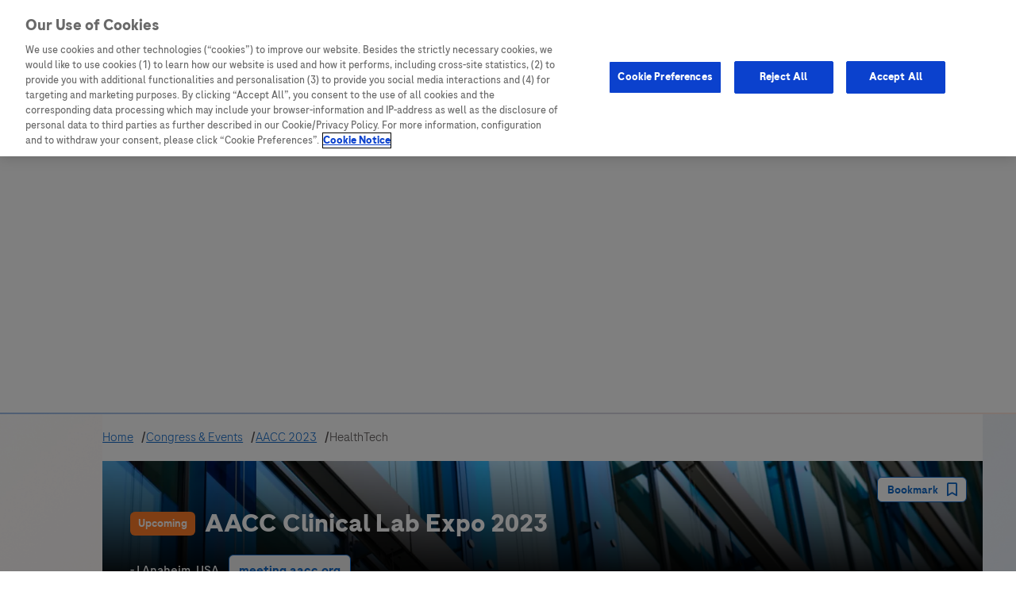

--- FILE ---
content_type: text/html;charset=utf-8
request_url: https://medically.roche.com/global/en/healthtech/aacc-2023/healthtech.html
body_size: 14047
content:
<!doctype html>
<html lang="en">
	

	<head>
	<meta charset="UTF-8"/>
	<title>HealthTech</title>
	
		<!-- OneTrust Cookies Consent Notice start for ScienceHub -->
		<script src="https://cdn.cookielaw.org/scripttemplates/otSDKStub.js" type="text/javascript" charset="UTF-8" data-document-language="true" data-domain-script="f685b2a9-f04a-4024-8ec0-a4ffd154bb37">
		</script>
		<script type="text/javascript">
			function OptanonWrapper() {
				OneTrust.OnConsentChanged( (consentChanged) => {
					const myEvent = new CustomEvent("cookiesConsentChanged", {
						detail: consentChanged.detail
						});
					document.dispatchEvent(myEvent);
				});

			}
		</script>
		<!-- OneTrust Cookies Consent Notice end for ScienceHub -->
	
	
	<meta name="description"/>
	<meta name="template" content="congress-page"/>
	<meta name="viewport" content="width=device-width, initial-scale=1"/>

	

	
  
<script src="/etc.clientlibs/sciencehub/clientlibs/clientlib-dependencies.min.1ecb7ecd89de627551b4f4915a80436a.js" class="optanon-category-C0001"></script>

  


    
<link rel="stylesheet" href="/etc.clientlibs/sciencehub/clientlibs/clientlib-dependencies.min.d41d8cd98f00b204e9800998ecf8427e.css" type="text/css">





    
<link rel="stylesheet" href="/etc.clientlibs/sciencehub/clientlibs/clientlib-base.min.a5859d8d419a3db4b0f4ef6ca741b615.css" type="text/css">




<link rel="resource" type="application/l10n" href="/etc.clientlibs/medically/clientlibs/clientlib-site/resources/pdfjs/locale/locale.properties"/>

	
    
    

    

    


        <script type="text/javascript" src="https://assets.adobedtm.com/9215900255c9/17f1b4dd3439/launch-bb453ba32d52.min.js" async></script>


    
    
<script src="/etc.clientlibs/clientlibs/granite/jquery.min.cee8557e8779d371fe722bbcdd3b3eb7.js"></script>
<script src="/etc.clientlibs/clientlibs/granite/utils.min.899004cc02c33efc1f6694b1aee587fd.js"></script>
<script src="/etc.clientlibs/clientlibs/granite/jquery/granite.min.543d214c88dfa6f4a3233b630c82d875.js"></script>
<script src="/etc.clientlibs/foundation/clientlibs/jquery.min.dd9b395c741ce2784096e26619e14910.js"></script>
<script src="/etc.clientlibs/foundation/clientlibs/shared.min.9f3716b2c473fd53ab31b1caa53131a8.js"></script>
<script src="/etc.clientlibs/clientlibs/granite/jquery-ui.min.000478df169ef08edfb24d7502acb3c1.js"></script>
<script src="/etc.clientlibs/foundation/clientlibs/jquery-ui.min.5184ef88b6fa820a7f2c4f25037abdd7.js"></script>
<script src="/etc.clientlibs/cq/personalization/clientlib/personalization/jcarousel.min.30d26b118a3acf0e5ca98deaa3e5e2c5.js"></script>
<script src="/etc.clientlibs/cq/personalization/clientlib/personalization/legacy.min.07f0faffd545a5a180ddb30c449ae69c.js"></script>



    
    


	


	<!-- Google Tag Manager -->
    <script type="text/plain" class="optanon-category-C0002" data-cookiecategory="C0002">(function (w, d, s, l, i) {
		w[l] = w[l] || [];
		w[l].push({
			'gtm.start':
				new Date().getTime(), event: 'gtm.js'
		});
		var f = d.getElementsByTagName(s)[0],
			j = d.createElement(s), dl = l != 'dataLayer' ? '&l=' + l : '';
		j.async = true;
		j.src =
			'https://www.googletagmanager.com/gtm.js?id=' + i + dl;
		f.parentNode.insertBefore(j, f);
	})(window, document, 'script', 'oneDataLayer', 'GTM-M7BKH9Q');</script>
	<!-- End Google Tag Manager -->



	<!-- canonical tag -->
	<link rel="canonical" href="https://medically.roche.com/global/en/healthtech/aacc-2023/healthtech.html"/>

	<!-- JSON LD Schema Markup script-->
	
<script type="application/ld+json">
	{"@graph":[{"itemListElement":[{"item":{"name":"scienceHubBreadcrumbHome","@id":"https://medically.roche.com/global/en.html/home"},"@type":"ListItem","position":1},{"item":{"name":"scienceHubBreadcrumbCongressEvents","@id":"https://medically.roche.com/global/en.html/congresses-events"},"@type":"ListItem","position":2},{"item":{"name":"AACC 2023","@id":"/content/sciencehub/global/en/healthtech/aacc-2023"},"@type":"ListItem","position":3},{"item":{"name":"HealthTech"},"@type":"ListItem","position":4}],"@type":"BreadcrumbList"},{"keywords":"Annual Scientific Meeting and Clinical Lab Expo (AACC)","subEvent":[{"keywords":"HealthTech","@type":"Event","author":"Albrecht E","eventStatus":"EventCompleted","name":"Uncertainty Calculations for Reference Measurement Procedures","about":{"@type":"MedicalWebPage","url":"https://medically.roche.com/global/en/healthtech/aacc-2023/medical-material/AACC-2023-poster-albrecht-uncertainty-calculations-for-reference-pdf.html"}}],"@type":"Event","eventStatus":"EventScheduled","name":"HealthTech","location":"Anaheim, USA","subjectOf":[{"@type":"MedicalSpecialty","name":"HealthTech","url":"https://medically.roche.com/global/en/healthtech/aacc-2023/healthtech.html"}],"url":"https://medically.roche.com/global/en/healthtech/aacc-2023/healthtech.html"},{"@type":"MedicalWebPage","name":"HealthTech","url":"https://medically.roche.com/global/en/healthtech/aacc-2023/healthtech.html"},{"itemListElement":[{"item":{"@type":"SiteNavigationElement","name":"Medically","@id":"https://medically.roche.com/home"},"@type":"ListItem","position":1},{"item":{"@type":"SiteNavigationElement","name":"Medinfo","@id":"https://medically.roche.com/medinfo"},"@type":"ListItem","position":2},{"item":{"@type":"SiteNavigationElement","name":"Saved","@id":"https://medically.roche.com/saved"},"@type":"ListItem","position":3}],"@type":"ItemList","name":"Main Navigation"}],"@context":"https://schema.org"}
</script>


	<!-- alternate hreflang pages -->
    

	<!-- alternate pages for medical material assets -->
	
		
	
	
</head>

	<body data-analytics="{&#34;page&#34;:{&#34;pageTitle&#34;:&#34;HealthTech&#34;,&#34;siteName&#34;:&#34;sciencehub&#34;,&#34;language&#34;:&#34;en&#34;,&#34;pageName&#34;:&#34;AACC Clinical Lab Expo 2023&#34;,&#34;url&#34;:&#34;http://medically.roche.com/content/sciencehub/global/en/healthtech/aacc-2023/healthtech.html&#34;,&#34;market&#34;:&#34;Global&#34;,&#34;path&#34;:&#34;/global/en/healthtech/aacc-2023/healthtech&#34;,&#34;referrer&#34;:&#34;&#34;,&#34;domain&#34;:&#34;medically.roche.com&#34;,&#34;mainCategory&#34;:&#34;healthtech&#34;,&#34;currency&#34;:&#34;USD&#34;,&#34;sysEnv&#34;:&#34;prod&#34;,&#34;categoryTree&#34;:&#34;Science Hub|HealthTech|AACC 2023|HealthTech&#34;},&#34;event&#34;:&#34;defaultPageView&#34;,&#34;user&#34;:{&#34;profession&#34;:&#34;&#34;,&#34;specialty&#34;:&#34;&#34;,&#34;mdm&#34;:&#34;&#34;,&#34;center&#34;:&#34;&#34;,&#34;uci&#34;:&#34;&#34;,&#34;position&#34;:&#34;&#34;,&#34;consent&#34;:{&#34;c0002&#34;:false,&#34;c0001&#34;:false,&#34;c0004&#34;:false,&#34;c0003&#34;:false},&#34;isloggedIn&#34;:false,&#34;account&#34;:{&#34;ipAddress&#34;:&#34;34.224.132.215&#34;},&#34;sId&#34;:&#34;&#34;},&#34;content&#34;:{&#34;pagetype&#34;:&#34;/conf/sciencehub/settings/wcm/templates/congress-page&#34;,&#34;product&#34;:[],&#34;congress&#34;:&#34;AACC-2023&#34;,&#34;indication&#34;:[{&#34;name&#34;:&#34;HealthTech&#34;,&#34;id&#34;:&#34;ROX38521440444112649&#34;}],&#34;therapeuticArea&#34;:[],&#34;contentTags&#34;:[{&#34;name&#34;:&#34;Congress&#34;,&#34;id&#34;:&#34;ROX1443448860108&#34;}]},&#34;timestamp&#34;:&#34;1768990024843&#34;}" class="congresspage navbasepage basepage page basicpage ">
		<sh-skip-link>
			<a href="#sh-heading">Skip to content</a>

			
		</sh-skip-link>
		
		
			<!-- header goes here -->
			



			<div id="sh-header" role="header" class="sh-header" data-position="header" data-base-url="/content/medically/global/en/science-hub.html" data-mod="sh-header">
	
	<headernav logo-url="https://medically.roche.com" logo-img="https://roche63-h.assetsadobe2.com/is/image/content/dam/pdmahub/design/icons/Header - Roche Logo.png?$sh-logo-v3$" logo-alt="Roche Logo" contact-label="Contact" contact-url="https://medically.roche.com/global/en/contact-us.html" local-site-label="Access Local Sites">
	</headernav>
	
	<sh-country-menu id="country-menu-overlay" aria-hidden="true" close_button_text="Close">
		
		
    <div slot="regions-lists" class="region-wrapper">
        
        <sh-accordion-panel class="heading-border center-heading">
            <div slot="panel-heading">
                <h3 class="country-menu-heading">Asia Pacific</h3>
            </div>
            <div slot="panel-content">
                <ul class="region">
                    <li class="country"><a href="https://www.rocheinteract.com.au/" target="window_popup">Australia</a></li>
                
                    <li class="country"><a href="https://www.rochehub.com.bd/" target="window_popup">Bangladesh</a></li>
                
                    <li class="country"><a href="https://www.rochexplore.com/" target="window_popup">Indonesia</a></li>
                
                    <li class="country"><a href="https://www.myrocheportal.com/" target="window_popup">Malaysia</a></li>
                
                    <li class="country"><a href="https://www.rochehub.co.nz/" target="window_popup">New Zealand</a></li>
                
                    <li class="country"><a href="http://medxperts.pk/" target="window_popup">Pakistan</a></li>
                
                    <li class="country"><a href="https://www.iroche.com.tw/" target="window_popup">Taiwan</a></li>
                
                    <li class="country"><a href="https://www.rocheconnect.com/" target="window_popup">Thailand</a></li>
                </ul>
            </div>
        </sh-accordion-panel>
        <sh-accordion-panel class="heading-border center-heading">
            <div slot="panel-heading">
                <h3 class="country-menu-heading">Europe, Middle East &amp; Africa (EMEA)</h3>
            </div>
            <div slot="panel-content">
                <ul class="region three-col">
                    <li class="country"><a href="https://www.rochescience.at/" target="window_popup">Austria</a></li>
                
                    <li class="country"><a href="http://rochepro.be/" target="window_popup">Belgium</a></li>
                
                    <li class="country"><a href="http://rochemed.ba/" target="window_popup">Bosnia and Herzegovina</a></li>
                
                    <li class="country"><a href="http://rochemd.bg/" target="window_popup">Bulgaria</a></li>
                
                    <li class="country"><a href="https://www.roche.hr/o-nama/medicinske-informacije" target="window_popup">Croatia</a></li>
                
                    <li class="country"><a href="http://www.mojemedicina.cz/" target="window_popup">Czech Republic</a></li>
                
                    <li class="country"><a href="http://www.mitroche.dk/" target="window_popup">Denmark</a></li>
                
                    <li class="country"><a href="https://rochepro-eg.com/" target="window_popup">Egypt</a></li>
                
                    <li class="country"><a href="https://www.rochearstile.ee/" target="window_popup">Estonia</a></li>
                
                    <li class="country"><a href="https://pro.roche.fi/" target="window_popup">Finland</a></li>
                
                    <li class="country"><a href="https://rochepro.fr/" target="window_popup">France</a></li>
                
                    <li class="country"><a href="http://portal.roche.de/" target="window_popup">Germany</a></li>
                
                    <li class="country"><a href="http://rochemed.gr/" target="window_popup">Greece</a></li>
                
                    <li class="country"><a href="http://rochetudastar.hu/" target="window_popup">Hungary</a></li>
                
                    <li class="country"><a href="http://rocheinteract.ie" target="window_popup">Ireland</a></li>
                
                    <li class="country"><a href="https://www.roche4med.co.il/" target="window_popup">Israel</a></li>
                
                    <li class="country"><a href="https://www.medora.it/" target="window_popup">Italy</a></li>
                
                    <li class="country"><a href="http://rochepro.lv/" target="window_popup">Latvia</a></li>
                
                    <li class="country"><a href="https://www.rocheonline.net/" target="window_popup">Lebanon</a></li>
                
                    <li class="country"><a href="http://rochegydytojams.lt/" target="window_popup">Lithuania</a></li>
                
                    <li class="country"><a href="https://www.med-info.me/" target="window_popup">Montenegro</a></li>
                
                    <li class="country"><a href="http://roche4professionals.nl/" target="window_popup">Netherlands</a></li>
                
                    <li class="country"><a href="https://www.rochehelse.no/no_no.html" target="window_popup">Norway</a></li>
                
                    <li class="country"><a href="http://palopmed.com/" target="window_popup">PALOP (Angola and Portuguese-speaking African Countries)</a></li>
                
                    <li class="country"><a href="http://dlalekarzy.roche.pl/" target="window_popup">Poland</a></li>
                
                    <li class="country"><a href="http://www.rochenet.pt/" target="window_popup">Portugal</a></li>
                
                    <li class="country"><a href="http://rocheplus.ro/" target="window_popup">Romania</a></li>
                
                    <li class="country"><a href="https://www.med.roche.ru/" target="window_popup">Russia</a></li>
                
                    <li class="country"><a href="https://www.medinfo.rs/" target="window_popup">Serbia</a></li>
                
                    <li class="country"><a href="https://www.mojamedicina.sk/" target="window_popup">Slovakia</a></li>
                
                    <li class="country"><a href="http://roche-infohub.co.za/" target="window_popup">South Africa</a></li>
                
                    <li class="country"><a href="http://rocheplus.es/" target="window_popup">Spain</a></li>
                
                    <li class="country"><a href="http://medichanzo.com/" target="window_popup">Subsahara</a></li>
                
                    <li class="country"><a href="https://www.rocheonline.se/" target="window_popup">Sweden</a></li>
                
                    <li class="country"><a href="http://roche-online.ch/" target="window_popup">Switzerland</a></li>
                
                    <li class="country"><a href="http://roche-uae.com/" target="window_popup">United Arab Emirates</a></li>
                
                    <li class="country"><a href="http://rocheresources.co.uk/" target="window_popup">United Kingdom</a></li>
                </ul>
            </div>
        </sh-accordion-panel>
        <sh-accordion-panel class="heading-border center-heading">
            <div slot="panel-heading">
                <h3 class="country-menu-heading">Latin America</h3>
            </div>
            <div slot="panel-content">
                <ul class="region">
                    <li class="country"><a href="https://dialogoroche.com.ar/es.html" target="window_popup">Argentina</a>
                    </li>
                
                    <li class="country"><a href="https://dialogoroche.com.bo/es.html" target="window_popup">Bolivia</a>
                    </li>
                
                    <li class="country"><a href="https://dialogoroche.com.br/" target="window_popup">Brazil</a>
                    </li>
                
                    <li class="country"><a href="https://dialogorochecac.com/es.html" target="window_popup">Caribbean Central America and Venezuela (CCAV)</a>
                    </li>
                
                    <li class="country"><a href="https://dialogoroche.cl/es.html" target="window_popup">Chile</a>
                    </li>
                
                    <li class="country"><a href="https://dialogoroche.com.co/es.html" target="window_popup">Colombia</a>
                    </li>
                
                    <li class="country"><a href="https://www.cuba.dialogoroche.com/es.html" target="window_popup">Cuba</a>
                    </li>
                
                    <li class="country"><a href="https://dialogoroche.com.ec/es.html" target="window_popup">Ecuador</a>
                    </li>
                
                    <li class="country"><a href="https://dialogoroche.com.mx/es.html" target="window_popup">Mexico</a>
                    </li>
                
                    <li class="country"><a href="https://dialogoroche.com.py/es.html" target="window_popup">Paraguay</a>
                    </li>
                
                    <li class="country"><a href="https://dialogoroche.com.pe/es.html" target="window_popup">Peru</a>
                    </li>
                
                    <li class="country"><a href="https://dialogoroche.com.uy/es.html" target="window_popup">Uruguay</a>
                    </li>
                </ul>
            </div>
        </sh-accordion-panel>
        <sh-accordion-panel class="heading-border center-heading">
            <div slot="panel-heading">
                <h3 class="country-menu-heading">North America</h3>
            </div>
            <div slot="panel-content">
                <ul class="region">
                    <li class="country"><a href="https://medically.roche.com/ca/en.html" target="window_popup">Canada</a></li>
                
                    <li class="country"><a href="https://www.genentech-medinfo.com/" target="window_popup">United States</a></li>
                </ul>
            </div>
        </sh-accordion-panel>
    </div>

	</sh-country-menu>
</div>


	<script type="text/x-template" id="header-nav">
		<nav class="sh-header__content content-wrapper">
		    <a :href="logoUrl" class="sh-header__logo" @click="clearFilters" autofocus>
		        <img :src="logoImg" :alt="logoAlt"/>
		    </a>
		    <ul class="sh-header__links">
		        <li class="sh-header__links__item">
		            <button class="sh-header__links__local-site"
		                    @click="triggerLocalSiteMenu"
		                    :aria-expanded="isCountryMenuOpen"
		                    aria-haspopup="listbox"
		                    aria-controls="country-menu-overlay">
		                {{localSiteLabel}}
		            </button>
		        </li>
		        <li class="sh-header__links__item">
		            <a :href="contactUrl">
		                {{contactLabel}}
		            </a>
		        </li>
		    </ul>
		</nav>
	</script>



    



<div class="sh-general content-wrapper ">
	<div class="general-content__content-left">
		
<div data-mod="sh-navigation-microsite-cmp" id="sh-navigation-microsite" data-microsite-navigationitems="[{&#34;text&#34;:&#34;Medically&#34;,&#34;path&#34;:&#34;home&#34;,&#34;target&#34;:&#34;ALL&#34;,&#34;subitems&#34;:[{&#34;text&#34;:&#34;Congresses &amp; Events&#34;,&#34;path&#34;:&#34;congresses-events&#34;,&#34;target&#34;:&#34;MEDICAL_MATERIAL&#34;,&#34;subitems&#34;:[],&#34;external&#34;:false},{&#34;text&#34;:&#34;Clinical Trials&#34;,&#34;path&#34;:&#34;clinical-trials&#34;,&#34;target&#34;:&#34;CLINICAL_TRIAL&#34;,&#34;subitems&#34;:[],&#34;external&#34;:false},{&#34;text&#34;:&#34;Publications&#34;,&#34;path&#34;:&#34;publications&#34;,&#34;target&#34;:&#34;PUBLICATION&#34;,&#34;subitems&#34;:[],&#34;external&#34;:false}],&#34;external&#34;:false},{&#34;text&#34;:&#34;Medinfo&#34;,&#34;path&#34;:&#34;medinfo&#34;,&#34;target&#34;:&#34;MEDINFO&#34;,&#34;subitems&#34;:[],&#34;external&#34;:false},{&#34;text&#34;:&#34;Saved&#34;,&#34;path&#34;:&#34;saved&#34;,&#34;target&#34;:&#34;SAVE&#34;,&#34;subitems&#34;:[],&#34;external&#34;:false}]" data-base-url="/global/en.html" ref="navigationmicrosite" role="navigation" data-position="navigation-bar">
	<navigation :ismicrosite="true"></navigation>
</div>


	<script type="text/x-template" id="navigation">
		<div>

			<!-- Navigation for Desktop devices -->
			<nav v-if="!isMobile" id="navigation-left" class="sh-navigation" :class="ismicrosite && 'microsite'">
				<ul :class="expanded ? 'expanded' : ''" v-clickaway="closeNav">
					<template v-if="!ismicrosite" v-for="(item, index) in navData">
						<li class="nav-link__item">

							<router-link
								:to="{ name: item.value, params: item, query: $route.query }"
								:data-analytics-name="'nav-link|'+item.title" class="nav-link"
								:aria-label="item.title"
								:class="[{disabled: item.isDisabled}, {'nav-link--guard': $parent.disableNav}, item.linkStyle, navItemClass(item.value)]">

								<div class="nav-link__main">
									<svg class="nav-icons">
										<use
											:xlink:href="'/etc.clientlibs/sciencehub/clientlibs/clientlib-base/resources/icons/sprites.svg#' + item.icon"
										></use>
									</svg>
									<div class="title-container">
										<span class="nav-item__title">{{item.title}}</span>
										<span v-if="!item.isMedinfo && countState(item)"
											  class="nav-item__count">({{item.results}})</span>
										<span v-if="item.isMedinfo && $store.getters.showMedinfoCount"
											  class="nav-item__count">({{item.results}})</span>
									</div>
								</div>
							</router-link>
							<ul v-if="item.subitems" class="nav-link__subnav">
								<li v-for="(subitem, index) in item.subitems">
									<router-link :to="{ name: subitem.value, params: subitem, query: $route.query }"
												 :data-analytics-name="'nav-link|'+subitem.title"
												 class="nav-link__subnav-item"
												 :aria-label="subitem.title"
												 :class="[{disabled: subitem.isDisabled}, {'nav-link--guard': $parent.disableNav}, subitem.linkStyle, navItemClass(subitem.value)]">
										<svg class="nav-icons">
											<use
												:xlink:href="'/etc.clientlibs/sciencehub/clientlibs/clientlib-base/resources/icons/sprites.svg#' + subitem.icon"
											></use>
										</svg>
										<div class="title-container">
											<span class="nav-item__title">{{subitem.title}}</span>
											<span v-if="showResults && subitem.results > 0"
												  class="nav-item__count">({{subitem.results}})</span>
										</div>
									</router-link>
								</li>
							</ul>
						</li>
					</template>

					<!-- Navigation for Desktop devices (Microsites) -->
					<template v-if="ismicrosite">
						<li v-for="(item, index) in navData" class="nav-link__item">
							<a :href="baseUrl + '/' + item.path" class="nav-link"
							   :aria-label="item.text"
							   :class="[{disabled: item.isDisabled && index !== 0}, navItemClass(item.target)]">
								<div class="nav-link__main">
									<svg class="nav-icons">
										<use
											:xlink:href="'/etc.clientlibs/sciencehub/clientlibs/clientlib-base/resources/icons/sprites.svg#' + item.icon"
										></use>
									</svg>
									<div class="nav-item">
										<div class="nav-item__container">
											<span class="nav-item__title">{{item.text}}</span>
											<span v-if="item.results" class="nav-item__count">({{item.results}})</span>
										</div>
									</div>
								</div>
							</a>
							<ul v-if="item.subitems" class="nav-link__subnav">
								<li v-for="(subitem, index) in item.subitems">
									<div class="nav-link__subitem">
										<a :href="baseUrl + '/' + subitem.path" class="nav-link__subnav-item"
										   :aria-label="subitem.text"
										   :class="[{disabled: subitem.isDisabled}, navItemClass(subitem.target)]">
											<svg class="nav-icons">
												<use
													:xlink:href="'/etc.clientlibs/sciencehub/clientlibs/clientlib-base/resources/icons/sprites.svg#' + subitem.icon"
												></use>
											</svg>
											<div class="nav-link__subitem-title-container">
												<div class="nav-item__container">
													<span class="nav-item__title">{{subitem.text}}</span>
													<span class="nav-item__count" v-if="subitem.results">({{subitem.results}})</span>
												</div>
											</div>
										</a>
									</div>

								</li>
							</ul>
						</li>

						<li
							@click="expandNav"
							@keydown.enter="expandNav"
							@keydown.space.prevent="expandNav"
							:class="expanded ? 'sh-navigation__hide-nav' : ''"
							:tabindex="expanded ? -1 : 0"
							role="button"
							aria-label="Expand navigation"
							:aria-label="expanded ? 'Navigation expanded' : 'Expand navigation'"
							:aria-hidden="expanded.toString()"
							:aria-expanded="expanded.toString()"
							aria-controls="navigation-left">
							<span>
								<svg class="nav-icons nav-icons--more" aria-labelledby="more">
									<title id="more">Expand</title>
									<use
										:xlink:href="'/etc.clientlibs/sciencehub/clientlibs/clientlib-base/resources/icons/sprites.svg#more'">
		                                  </use>
								</svg>
							</span>
						</li>
					</template>
				</ul>
				<div v-if="expanded && ismicrosite" @click="expandNav" class="fade"></div>
			</nav>

			<!-- Mobile Navigation for Mobile devices -->
			<nav v-else="isMobile" id="nav__mobile">
				<ul class="nav-mobile">
					<template v-if="!ismicrosite" v-for="(item, index) in navData">
						<li class="nav-link__item" :class="[ {'has-subitems': item.subitems} ]">
							<router-link
								:to="{ name: item.value, params: item, query: $route.query }"
								@click.native="collapseMobileNav"
								:data-analytics-name="'nav-link|'+item.title" class="nav-link"
								:class="[{disabled: item.isDisabled}, {'nav-link--guard': $parent.disableNav}, item.linkStyle, navItemClass(item.value)]">

								<div class="nav-link__main">
									<svg class="nav-icons">
										<use
											:xlink:href="'/etc.clientlibs/sciencehub/clientlibs/clientlib-base/resources/icons/sprites.svg#' + item.icon"
										></use>
									</svg>
									<div class="title-container">
										<span class="nav-item__title">{{item.title}}</span>
										<span v-if="!item.isMedinfo && countState(item)"
											  class="nav-item__count">({{item.results}})</span>
										<span v-if="item.isMedinfo && $store.getters.showMedinfoCount"
											  class="nav-item__count">({{item.results}})</span>
									</div>
								</div>
							</router-link>
							<ul v-if="item.subitems" class="nav-link__subnav">
								<li v-for="(subitem, index) in item.subitems">
									<router-link :to="{ name: subitem.value, params: subitem, query: $route.query }"
												 @click.native="collapseMobileNav"
												 :data-analytics-name="'nav-link|'+subitem.title"
												 class="nav-link__subnav-item"
												 :class="[{disabled: subitem.isDisabled}, {'nav-link--guard': $parent.disableNav}, subitem.linkStyle, navItemClass(subitem.value)]">
										<svg class="nav-icons">
											<use
												:xlink:href="'/etc.clientlibs/sciencehub/clientlibs/clientlib-base/resources/icons/sprites.svg#' + subitem.icon"
											></use>
										</svg>
										<div class="title-container">
											<span class="nav-item__title">{{subitem.title}}</span>
											<span v-if="showResults && subitem.results > 0"
												  class="nav-item__count">({{subitem.results}})</span>
										</div>
									</router-link>
								</li>
							</ul>
							<!-- The expand/collapse button (Only to show for the first time) -->
							<a v-if="index == 0" href="#" aria-label="Expand" @click.prevent="expandNav"
							   class="nav-mobile__expandable">
								<svg class="nav-mobile__item-icon arrow"
									 :class="{expanded: expanded}">
									<use
										:xlink:href="'/etc.clientlibs/sciencehub/clientlibs/clientlib-base/resources/icons/sprites.svg#left-arrow'"
									></use>
								</svg>
								<span v-if="$store.getters.showMedinfoCount"
									  class="nav-mobile__expandable__count">({{$store.getters.getMedinfoNavCount}})</span>
							</a>
						</li>
					</template>
					<template v-if="ismicrosite" v-for="(item, index) in navData">
						<li class="nav-link__item"
							:class="[ {'has-subitems': item.subitems && item.subitems.length > 0} ]">
							<a :href="baseUrl + '/' + item.path" :aria-label="item-title" class="nav--link"
							   :class="[{disabled: item.isDisabled && index !== 0}, navItemClass(item.target)]">

								<div class="nav-link__main">
									<svg class="nav-icons">
										<use
											:xlink:href="'/etc.clientlibs/sciencehub/clientlibs/clientlib-base/resources/icons/sprites.svg#' + item.icon"
										></use>
									</svg>
									<div class="title-container">
										<span class="nav-item__title">{{item.text}}</span>
										<span v-if="item.results > 0 && index > 0"
											  class="nav-item__count">({{item.results}})</span>
									</div>
								</div>
							</a>
							<ul v-if="item.subitems" class="nav-link__subnav">
								<li v-for="(subitem, index) in item.subitems">
									<a :href="baseUrl + '/' + subitem.path" :aria-label="subitem.title" class="nav-mobile__item-link"
									   :class="[{disabled: subitem.isDisabled && index !== 0}, navItemClass(subitem.target)]">
										<svg class="nav-icons">
											<use
												:xlink:href="'/etc.clientlibs/sciencehub/clientlibs/clientlib-base/resources/icons/sprites.svg#' + subitem.icon"
											></use>
										</svg>
										<div class="title-container">
											<span class="nav-item__title">{{subitem.title}}</span>
											<span class="nav-item__count">({{subitem.results}})</span>
										</div>
									</a>
								</li>
							</ul>
							<!-- The expand/collapse button (Only to show for the first time) -->
							<a v-if="index == 0" href="#" @click="expandNav" aria-label="Expand" class="nav-mobile__expandable">
								<svg class="nav-mobile__item-icon arrow"
									 :class="{expanded: expanded}">
									<use
										:xlink:href="'/etc.clientlibs/sciencehub/clientlibs/clientlib-base/resources/icons/sprites.svg#left-arrow'"
									></use>
								</svg>
								<span v-if="medinfoCollapsedNavCount > 0"
									  class="nav-mobile__expandable__count">({{medinfoCollapsedNavCount}})</span>
							</a>
						</li>
					</template>
				</ul>
			</nav>
		</div>
	</script>


    


		
<div class="sh-footer global-footer hidden" role="footer" data-position="footer">
	<hr class="sh-footer__divider"/>
	<ul class="sh-footer__list">
		<li class="sh-footer__list-item">
			<a class="sh-footer__link" href="https://medically.roche.com/global/en/about-medically.html">About Medically</a>
		</li>
<li class="sh-footer__list-item">
			<a class="sh-footer__link" href="https://www.roche.com/legal-statement/" target="blank">Legal statement</a>
		</li>
<li class="sh-footer__list-item">
			<a class="sh-footer__link" href="https://www.roche.com/privacy-policy/" target="blank">Privacy Policy</a>
		</li>
<li class="sh-footer__list-item">
			<a class="sh-footer__link" href="https://www.roche.com/accessibility-statement" target="blank">Accessibility Statement</a>
		</li>
<li class="sh-footer__list-item">
			<a class="sh-footer__link" href="https://medically.roche.com/global/en/contact-us.html">Contact Us</a>
		</li>

		<li class="sh-footer__list-item">
			<a class="sh-footer__link ot-sdk-show-settings" href="javascript:void(0);">Cookie Preferences</a>
		</li>
	</ul>
	<p class="sh-footer__copyright sh-footer__copyright--copy">© 2025 F. Hoffmann-La Roche Ltd </p>
	<p class="sh-footer__copyright sh-footer__veeva">M-XX-00012887</p>
	<div class="sh-footer__copyright"><p>This website is a <b>non-promotional global resource</b> intended to facilitate transparent scientific exchange regarding developments in medical research, diagnostics, and <a class="show-Roche-pop-up-link" href="https://medically.roche.com/global/en/disclaimer.html" target="_leaveModal"><b>more...</b></a><br />
</p>
</div>
</div>


    


	</div>

	<div class="general-content__content-right">
		
<div class="sh-breadcrumbs" role="navigation">
	<ul class="sh-breadcrumbs__list" data-position="breadcrumb">
		<li class="sh-breadcrumbs__list__item">
			<a class="sh-breadcrumbs__link-item" href="https://medically.roche.com/global/en.html/home">Home </a>
			
		</li>
<li class="sh-breadcrumbs__list__item">
			<a class="sh-breadcrumbs__link-item" href="https://medically.roche.com/global/en.html/congresses-events">Congress &amp; Events </a>
			
		</li>
<li class="sh-breadcrumbs__list__item">
			<a class="sh-breadcrumbs__link-item" href="https://medically.roche.com/global/en/healthtech/aacc-2023.html">AACC 2023 </a>
			
		</li>
<li class="sh-breadcrumbs__list__item">
			
			<span class="sh-breadcrumbs__current-item">HealthTech</span>
		</li>

	</ul>
</div>

    



<div class="sh-congress-hero__wrapper  dark compact">
	<div class="sh-congress-hero" data-mod="sh-hero-congress" data-position="congress-hero">
		<div class="sh-congress-hero__overlay"></div>
		<div class="sh-congress-hero__background" style="background-image: url(https://roche63-h.assetsadobe2.com/is/image/content/dam/sh/congress-image-template/Congress-1.png?$sh-hero-v1$); background-color: ">
			<div class="sh-congress-hero__content">
				<div class="sh-congress-hero__details">
					
					
					<div class="title-container">
						
						<div class="tag tag-upcoming">Upcoming</div>
						<h1 id="sh-heading" class="sh-congress-hero__title">
							AACC Clinical Lab Expo 2023
						</h1>
						
					</div>
					<div class="sh-congress-hero__description-container">
						<div class="sh-congress-hero__body-text">
							 - 
							<span> | </span>
							Anaheim, USA
						</div>
						<a href="https://meeting.aacc.org">
							<button class="cta-button">meeting.aacc.org</button>
						</a>
					</div>
					
				</div>
				<div class="sh-congress-hero__buttons">
					
					<sh-add-to-calendar variation="large" cal_title="AACC Clinical Lab Expo 2023" location="Anaheim, USA" class="sh-congress-hero__calendar--desktop"></sh-add-to-calendar>

					
					<sh-add-to-calendar variation="small" cal_title="AACC Clinical Lab Expo 2023" location="Anaheim, USA" class="sh-congress-hero__calendar--mobile"></sh-add-to-calendar>
					<div id="sh-share-btn">
						<sharebtn></sharebtn>
					</div>
					<button data-analytics-name="tag-bookmark|AACC Clinical Lab Expo 2023" class="tag-bookmark js-tag-bookmark" aria-label="Bookmark">
						<span class="bookmark-text">Bookmark</span>
						<i id="hero-bookmark-icon" class="icon-bookmark" data-title="AACC Clinical Lab Expo 2023" data-id="/content/sciencehub/global/en/healthtech/aacc-2023" data-type="EVENT"></i>
					</button>
					<div id="bookmark-status" class="sr-only" aria-live="assertive"></div>
				</div>
				
			</div>
		</div>
	</div>
</div>

    


    <script type="text/x-template" id="share-btn-cmp">
		<div class="wrapper">
			<button class="sh-share-btn" @click="tooltipSwitch" aria-haspopup="dialog" :aria-expanded="showTooltip">Share<i class="icon-share"></i></button>
			<div class="sh-tooltip" :class="{display: showTooltip}" role="dialog" aria-modal="true" aria-labelledby="share-tooltip-title" v-if="showTooltip">
				<div class="sh-tooltip__header">
					<h1 id="share-tooltip-title" class="sh-tooltip__header--text">Share this page</h1>
					<button class="sh-tooltip__header--close-btn" @click.stop="tooltipSwitch" aria-label="Close share dialog">
						<svg class="icon close-tooltip" aria-hidden="true">
							<title id="close-tooltip">Close Tooltip</title>
							<use
								xlink:href="/etc.clientlibs/sciencehub/clientlibs/clientlib-base/resources/icons/sprites.svg#cross"
								xmlns:xlink="http://www.w3.org/1999/xlink"></use>
						</svg>
					</button>
				</div>
				<div class="sh-tooltip__body">
					<button class="sh-tooltip__copy-url" @click.once="copyUrl($event)" tabindex="0">
						<div class="sh-tooltip__icon-container" :class="{copied: showCopiedText}">
							<svg v-if="showCopiedText" class="icon sh-tooltip__link-icon sh-tooltip__link-icon--copied"
								 aria-hidden="true">
								<title>Copied Link</title>
								<use
									xlink:href="/etc.clientlibs/sciencehub/clientlibs/clientlib-base/resources/icons/sprites.svg#check"
									xmlns:xlink="http://www.w3.org/1999/xlink"></use>
							</svg>
							<svg v-else class="icon sh-tooltip__link-icon" aria-hidden="true">
								<title>Copy Link</title>
								<use
									xlink:href="/etc.clientlibs/sciencehub/clientlibs/clientlib-base/resources/icons/sprites.svg#link2"
									xmlns:xlink="http://www.w3.org/1999/xlink"></use>
							</svg>
						</div>
						<p v-if="!showCopiedText">Copy page URL</p>
						<p v-if="showCopiedText">URL copied to clipboard</p>
					</button>
				</div>
				<div
					id="sr-status"
					role="status"
					aria-live="polite"
					class="sr-only"
					aria-atomic="true">
					<span v-if="showCopiedText">
						URL copied to clipboard
					</span>
				</div>
			</div>
		</div>
	</script>


<div class="sh-congress-page-label">
	<div class="sh-congress-page-label__header">
		
		<span class="sh-congress-page-label__chip">Scientific Programme</span>
	</div>
</div>

    






<div data-endpoint="/content/sciencehub/global/en/healthtech/aacc-2023/healthtech/jcr:content/scientific-programmes-cards.spItems.d.0.6.default.json" data-mod="sh-scientific-programme-cmp" data-position="scientific-programmes-cards">
	<div id="sh-scientific-programme-app" class="sh-scientific-programme">
		<scientific-programme endpoint="/content/sciencehub/global/en/healthtech/aacc-2023/healthtech/jcr:content/scientific-programmes-cards.spItems.d.0.6.default.json"></scientific-programme>
	</div>

</div>


	<script type="text/x-template" id="scientific-programme">
		<div class="sh-scientific-programme-cmp" v-if="scientificProgrammeCards.length">
			<ul class="sh-scientific-programme-cmp__date-list">
				<li @click="dateTabSelect($event, dateTab.key)" :key="dateTab.key"
					class="sh-scientific-programme-cmp__date-list__item"
					:class="{'sh-scientific-programme-cmp__date-list__item--active' : renderResults.key === dateTab.key}"
					v-for="(dateTab) in scientificProgrammeCards">
					{{dateTab.title}}
				</li>
			</ul>
			<div class="sh-scientific-programme-cmp__card-list">
				<scientific-programme-card v-for="(card, index) in renderProgrammeCards"
										   :key="index"
										   :event-state="card.eventState"
										   :title="card.title"
										   :speakers="card.speakers"
										   :date="card.date"
										   :start-time="card.startTime"
										   :end-time="card.endTime"
										   :tags="card.tags"
										   :medical-material-link="card.medicalMaterial"
										   :related-material-link="card.relatedMaterials">
				</scientific-programme-card>
			</div>
			<div class="sh-scientific-programme-cmp__loader__placeholder"></div>
			<div v-if="isLoading" class="sh-scientific-programme-cmp__loader">
				<svg class="sh-scientific-programme-cmp__loader__icon"
					 aria-labelledby="loading">
					<title id="loading">Tag</title>
					<use
						xlink:href="/etc.clientlibs/sciencehub/clientlibs/clientlib-base/resources/icons/sprites.svg#loading-more"
						xmlns:xlink="http://www.w3.org/1999/xlink"></use>
				</svg>
				<div class="sh-scientific-programme-cmp__loader__text">
					<span>Loading more...</span>
				</div>
			</div>
		</div>
	</script>


	<script type="text/x-template" id="scientific-programme-card">
		<div class="sh-scientific-programme-card">
			<div class="sh-scientific-programme-card__header">
				<span v-if="eventState === 'LIVE'" class="sh-scientific-programme-card__header__label">LIVE</span>
				<h3 class="sh-scientific-programme-card__header__title">{{title}}</h3>
				<!--/* Calendar */-->
				<sh-add-to-calendar
					variation="scientific_programme_card"
					:cal_title="title"
					class="sh-scientific-programme-card__header__calendar"
					:start_date="formattedDate"
					:start_time="formattedStartTime"
					:end_time="formattedEndTime"
				></sh-add-to-calendar>
			</div>
			<div class="sh-scientific-programme-card__body">
				<div class="sh-scientific-programme-card__programme-info">
					<p class="sh-scientific-programme-card__programme-info__heading">
						Speakers</p>
					<p>{{speakers}}</p>
				</div>
				<div class="sh-scientific-programme-card__programme-info">
					<p class="sh-scientific-programme-card__programme-info__heading">
						Date</p>
					<p>{{date}}</p>
				</div>
				<div class="sh-scientific-programme-card__programme-info">
					<p class="sh-scientific-programme-card__programme-info__heading">
						Time</p>
					<p>{{startTime}} - {{endTime}} (GMT)</p>
				</div>
			</div>
			<div class="sh-scientific-programme-card__cta-wrapper">
				<a v-if="medicalMaterialLink"
					:data-analytics-name="title"
				   class="btn btn--primary sh-scientific-programme-card__cta-wrapper__btn"
				   :href="medicalMaterialLink">Medical Material
				</a>
				<button v-if="!medicalMaterialLink" @click.self="toggleTooltip($event)"
						class="sh-scientific-programme-card__cta-info">
					<svg @click="toggleTooltip($event)"
						 class="sh-scientific-programme-card__cta-info__icon"
						 aria-labelledby="info">
						<title id="info">Info</title>
						<use
							xlink:href="/etc.clientlibs/sciencehub/clientlibs/clientlib-base/resources/icons/sprites.svg#info"
							xmlns:xlink="http://www.w3.org/1999/xlink"></use>
					</svg>
					<div
						class="sh-scientific-programme-card__tooltip sh-scientific-programme-card__tooltip--desktop"
						:class="{'sh-scientific-programme-card__tooltip--active' : isTooltipOpen}">
						<div class="sh-scientific-programme-card__tooltip__header">
							<h4 class="sh-scientific-programme-card__tooltip__title">
								Medical material</h4>
							<button @click.stop="closeTooltip"
									class="sh-scientific-programme-card__tooltip__close-btn">
								<svg class="sh-scientific-programme-card__tooltip__close-icon"
									 aria-labelledby="close-tooltip-desktop">
									<title id="close-tooltip-desktop">Close tooltip</title>
									<use
										xlink:href="/etc.clientlibs/sciencehub/clientlibs/clientlib-base/resources/icons/sprites.svg#cross"
										xmlns:xlink="http://www.w3.org/1999/xlink"></use>
								</svg>
							</button>
						</div>
						<p class="sh-scientific-programme-card__tooltip__body-text">
							When available, a link to medical material will appear here</p>
					</div>
				</button>
				<a v-if="relatedMaterialLink" :href="relatedMaterialLink"
				   class="arrow-right sh-scientific-programme-card__cta-wrapper__arrow-link">Related Material</a>
			</div>
			<div
				class="sh-scientific-programme-card__tooltip sh-scientific-programme-card__tooltip--mobile"
				:class="{'sh-scientific-programme-card__tooltip--active' : isTooltipOpen}">
				<div class="sh-scientific-programme-card__tooltip__header">
					<h4 class="sh-scientific-programme-card__tooltip__title">
						Medical material</h4>
					<button @click.stop="closeTooltip" class="sh-scientific-programme-card__tooltip__close-btn">
						<svg class="sh-scientific-programme-card__tooltip__close-icon"
							 aria-labelledby="close-tooltip-mobile">
							<title id="close-tooltip-mobile">Close tooltip</title>
							<use
								xlink:href="/etc.clientlibs/sciencehub/clientlibs/clientlib-base/resources/icons/sprites.svg#cross"
								xmlns:xlink="http://www.w3.org/1999/xlink"></use>
						</svg>
					</button>
				</div>
				<p class="sh-scientific-programme-card__tooltip__body-text">When available, a link to medical material will appear here</p>
			</div>
			<div class="sh-scientific-programme-card__tags">
				<div v-if="displayedTags.length" class="sh-scientific-programme-card__tag"
					 v-for="(tag, index) in displayedTags"
					 :data-additional-tag="index === 1 ? additionalTags : false">
					<svg class="sh-scientific-programme-card__tag__icon"
						 aria-label="tags">
						<title id="tags">{{tag}}</title>
						<use
							xlink:href="/etc.clientlibs/sciencehub/clientlibs/clientlib-base/resources/icons/sprites.svg#tag2"
							xmlns:xlink="http://www.w3.org/1999/xlink"></use>
					</svg>
					<span class="sh-scientific-programme-card__tag__text">{{tag}}</span>
				</div>
			</div>
		</div>
	</script>



    




	<script type="text/x-template" id="congress-results">
		<div class="cards-container">
			<template>
				<div v-for="(item) in loadCards" class="card-item" :key="item.id">
					<div class="card-header" :class="{external: item.isExternal === 'external'}">
						<a :href="item.url">
							<div class="flag-label" v-if="item.flagLabel">
								<svg class="flag-label__icon" :aria-labelledby="'flag-label-' + item.id" aria-hidden="true">
									<title :id="'flag-label-' + item.id">Flag Label</title>
									<use
										xlink:href="/etc.clientlibs/sciencehub/clientlibs/clientlib-base/resources/icons/sprites.svg#flag"
										xmlns:xlink="http://www.w3.org/1999/xlink"></use>
								</svg>
								<p class="flag-label__text">{{item.flagLabel}}</p>
							</div>
							<div class="title">
								{{item.title}}
							</div>
						</a>
						<div class="tag-bookmark">
							<i @click="(evt) => onBookmarkClick(evt, item)" :class="item.bookmarkIcon"></i>
						</div>
					</div>
					<div class="card-body" :class="{external: item.isExternal === 'external'}">
						<div class="card-body-header">
							<a class="card-body-header-link" :href="item.url">
								<svg class="card-icon" :class="item.icon" :aria-labelledby="item.icon + '-' + item.id" aria-hidden="true">
									<title :id="item.icon + '-' + item.id">{{item.typeText}}</title>
									<use
										:xlink:href="'/etc.clientlibs/sciencehub/clientlibs/clientlib-base/resources/icons/sprites.svg#' + item.icon"
										xmlns:xlink="http://www.w3.org/1999/xlink"></use>
								</svg>
								<div class="card-body-header-details">
									<p class="date-location">{{item.date}}</p>
									<p v-if="item.label" class="date-location">| {{item.label}}</p>
									<p class="author">{{item.authorDisplayed}}</p>
								</div>
							</a>
						</div>
						<a :href="item.url" v-if="item.description">
							<div class="card-body-content">
								<div class="card-body-content__description">
									<p class="description">{{item.description}}</p>
								</div>
							</div>
						</a>
					</div>
					<div v-if="item.tags" class="card-footer" :class="{external: item.isExternal === 'external'}">
						<div class="tags">
							<div class="tag" v-if="item.tags[0]">
								<svg class="tag-icon" :aria-labelledby="'tag-1-' + item.id" aria-hidden="true">
									<title :id="'tag-1-' + item.id">{{item.tags[0].title}}</title>
									<use
										xlink:href="/etc.clientlibs/sciencehub/clientlibs/clientlib-base/resources/icons/sprites.svg#tag2"
										xmlns:xlink="http://www.w3.org/1999/xlink"></use>
								</svg>
								<span class="tag-title">{{item.tags[0].title}}</span>
							</div>
							<div class="tag-with-counter" v-if="item.tags[1]">
								<div class="tag">
									<svg class="tag-icon" :aria-labelledby="'tag-2-' + item.id" aria-hidden="true">
										<title :id="'tag-2-' + item.id">{{item.tags[1].title}}</title>
										<use
											xlink:href="/etc.clientlibs/sciencehub/clientlibs/clientlib-base/resources/icons/sprites.svg#tag2"
											xmlns:xlink="http://www.w3.org/1999/xlink"></use>
									</svg>
									<span class="tag-title">{{item.tags[1].title}}</span>
								</div>
								<span v-if="item.tags.length > 2" class="tags__count">(+{{item.tags.length - 2}})</span>
							</div>
						</div>
					</div>
				</div>
				<div v-if="$store.state.isLoading && $store.state.searchData.results?.length > 0" class="loading-more">
					<svg class="loading-more--icon" aria-labelledby="filter" aria-hidden="true">
						<title id="filter">Loading</title>
						<use
							xlink:href="/etc.clientlibs/sciencehub/clientlibs/clientlib-base/resources/icons/sprites.svg#loading-more"
							xmlns:xlink="http://www.w3.org/1999/xlink"></use>
					</svg>
					<div class="loading-more--text">Loading more...</div>
				</div>
			</template>
		</div>
	</script>


	<script type="text/x-template" id="congress-filter">
		<div>
			<template>
				<div v-show="!filtersVisible && $store.state.filterFacets.length" class="sh-congress-filter__button">
					<button @click="toggleFilters" class="btn btn--secondary filter-btn">
						<span>
							<span :class="$store.state.selectedFilterCount > 0 ? 'filtered' : ''" class="search-page__filter-btn-label">{{filterButton}}</span>
							<span v-if="$store.state.selectedFilterCount > 0" class="search-page__filter-btn-count">({{$store.state.selectedFilterCount}})</span>
						</span>
						<svg class="filter-icon" aria-labelledby="filter" aria-hidden="true">
							<title id="filter">Filter</title>
							<use
								xlink:href="/etc.clientlibs/sciencehub/clientlibs/clientlib-base/resources/icons/sprites.svg#filter"
								xmlns:xlink="http://www.w3.org/1999/xlink"></use>
						</svg>
					</button>
				</div>
				<div v-show="filtersVisible" class="sh-congress-filter__filter">
					<div class="sh-congress-filter__btn-container">
						<button v-if="$store.state.selectedFilterCount > 0" class="btn btn--secondary" @click="clearFilters">{{filterButtonClear}}</button>
						<button class="btn btn--secondary" @click="toggleFilters">{{filterButtonClose}}</button>
					</div>
					<div class="sh-congress-filter__filter-title">{{filterTitle}}</div>
					<div class="sh-congress-filter__container">
						<div :v-if="availableDropdowns.length" v-for="(dropdown, index) in availableDropdowns">
							<selectcmp
								:key="dropdown.key"
								:ref="dropdown.type"
								:id="dropdown.type"
								:placeholder="dropdown.placeholder"
								:subtext="dropdown.subtext"
								:isDisabledFilter="dropdown.isDisabledFilter"
								:multiple="true"
								:options="dropdown.options"
								:show-label="true"
								:group="false"
								:showclear="false">
							</selectcmp>
						</div>
						<div :v-if="availableCheckboxGroups.length" v-for="(checkbox, index) in availableCheckboxGroups">
							<checkbox
								immediateFilter
								:isDisabledFilter="checkbox.isDisabledFilter"
								:name="checkbox.name"
								:label="checkbox.options[0].label"
								:value="checkbox.options[0].value">
							</checkbox>
						</div>
					</div>
				</div>
			</template>
		</div>
	</script>


    


	
	<script type="text/x-template" id="select-template">

		<div class="dropdown-select" :class="{disabled: isDisabledFilter}">
		    <span class="placeholder-label" v-if="selectedMultipleValue.length || optionsVisible">{{mappedTitle || placeholder}}</span>
		    <div class="dropdown-field" ref="dropdown" :id="id" :data-action-id="keySelectedValue">
		        <button class="dropdown-field__button"
		                :class="{open: optionsVisible, selected: selectedValue !== '' || selectedMultipleValue.length > 0}"
		                ref="button"
		                :aria-expanded="optionsVisible"
		                aria-haspopup="listbox"
		                :aria-controls="id+'-listbox'"
		                :aria-activedescendant="activeDescendant"
		                :aria-label="accesibleLabel"
		                @click="optionsVisible = !optionsVisible"
		                @keydown.up.prevent="navigateOptions('up')"
		                @keydown.down.prevent="navigateOptions('down')"
		                @keydown.home.prevent="navigateOptions('home')"
		                @keydown.end.prevent="navigateOptions('end')"
		                @keydown.enter.prevent="handleEnter"
		                @keydown.space.prevent="handleSpace"
		                @keydown.tab="handleInputTab"
		                @keydown.esc.prevent="handleInputEscape">
		            <span class="placeholder" v-if="!selectedMultipleValue.length && !selectedValue && !optionsVisible">{{mappedTitle || placeholder}}</span>
		            <span class="placeholder"
		                  v-else-if="selectedValue !== '' && !optionsVisible">{{selectedValue}}</span>
		            <input v-else class="dropdown-field__search"
		                   ref="searchOptions"
		                   type="text"
		                   :value="searchText"
		                   :placeholder="placeholder"
		                   @input="searchTextInput"
		                   @click.stop
		                   @keydown="handleSearchInputKeydown"
		                   @keydown.space.prevent="handleInputSpace"
		                   autocomplete="off"
		                   aria-autocomplete="list"
		                   :aria-controls="id+'-listbox'"
		                   :aria-expanded="optionsVisible"/>
		            <div class="count-arrow-contain">
		                <span :class="{show: selectedMultipleValue.length > 0}" class="counter">{{selectedMultipleValue.length}}</span>
		                <i :class="{'icon-arrow-down-thin': !optionsVisible, 'icon-arrow-up-thin': optionsVisible}"></i>
		            </div>
		        </button>


		        <ul class="dropdown-field__list"
		            v-if="optionsVisible && dropdownOptions.length"
		            v-clickaway="hideOptions"
		            :id="id+'-listbox'"
		            :aria-multiselectable="multiple ? 'true' : 'false'"
		            role="listbox"
		            :aria-label="mappedTitle || placeholder"
		            ref="options"
		            tabindex="-1"
		            v-show="optionsVisible">
		            <span class="sr-only" aria-live="polite" aria-atomic="true">{{ dropdownOptions.length }} options available.</span>

		            <div class="clear-all" v-if="multiple && group && showclear">
		                <span>{{selectedMultipleValue.length}} selected</span>
		                <span @click.self="clearAllMultiple" class="clear">Clear all</span>
		            </div>

		            <div class="clear-all" v-if="multiple && !group && showclear">
		                <span>{{selectedMultipleValue.length}} selected</span>
		                <span @click.self="clearAllSingle" class="clear">Clear all</span>
		            </div>

		            <div class="clear-all" v-if="!multiple && !group && showclear">
		                <span></span>
		                <span @click.self="clearAllSingle" class="clear">Clear all</span>
		            </div>

		            <!--/* Single option */-->
		            <div class="list" v-if="!multiple && !group">
		                <li class="opt dropdown-field__list-item"
		                    :id="id+'-option-'+index"
		                    :value="item.value"
		                    :data-external="item.external"
		                    @click="handleClickOption(item)"
		                    ref="item"
		                    role="option"
		                    :aria-selected="keySelectedValue === item.value"
		                    :class="{ 'is-focused': focusedOptionIndex === index }"
		                    :tabindex="-1"
		                    v-for="(item, index) in dropdownOptions">
		                    <a :href="item.value" target="_blank" v-if="item.external">{{item.title}}</a>
		                    <p v-if="!item.external">{{item.title}}</p>
		                </li>
		            </div>

		            <!--/* Multiple option */-->
		            <div class="list" v-if="multiple && !group">
		                <!-- Use item.value or a unique key for :key if possible -->
		                <li class="list__item list__item--single"
		                    v-for="(item, index) in dropdownOptions"
		                    :key="item.value || index"
		                    :id="id+'-option-'+item.value"
		                    ref="optionRefs"
		                    role="option"
		                    :aria-selected="item.checked"
		                    :class="{ 'is-focused': focusedOptionIndex === index }"
		                    :tabindex="-1"
		                    @click="toggleMultipleOption(item)"
		                >
		                    <div class="form-checkbox">
		                        <!-- Ensure IDs are unique and match -->
		                        <label class="checkbox-label" :for="id+'-checkbox-'+ item.value || index" @click.prevent>
		                            <input type="checkbox"
		                                   :checked="item.checked"
		                                   :id="id+'-checkbox-'+item.value || index"
		                                   tabindex="-1"
		                                   aria-hidden="true"
		                                   readonly
		                            >
		                            <span class="checkmark"></span>
		                            <span :data-key="item.key" class="checkbox-label__text"
		                                  v-html="item.searchText || item.title"></span>
		                        </label>
		                    </div>
		                </li>
		            </div>

		            <!--/* Group option */-->
		            <div class="list" v-if="multiple && group">
		                <!-- Loop through the original grouped structure for display -->
		                <template v-for="(item, groupIndex) in selectOptions">
		                    <div role="group" :aria-labelledby="id+'-group-'+groupIndex+'-label'" class="item__group"
		                         :key="item.key || groupIndex">
		                        <!-- Group Label -->
		                        <span :id="id+'-group-'+groupIndex+'-label'" class="group__name">{{item.name}}</span>

		                        <!-- Options within the group -->
		                        <div class="form-checkbox"
		                             v-for="(disease, diseaseIndex) in item.diseases"
		                             :key="disease.key"
		                             role="option"
		                             :id="id+'-option-'+disease.key"
		                             :aria-selected="disease.checked"
		                             :tabindex="-1"
		                             @click="handleClickMultipleOption(disease.name, disease.key)"
		                        >
		                            <label class="checkbox-label" :for="id+'-checkbox-'+disease.key">
		                                <input type="checkbox"
		                                       :checked="disease.checked"
		                                       :id="id+'-checkbox-'+disease.key"
		                                       tabindex="-1"
		                                       aria-hidden="true"
		                                       readonly>
		                                <span class="checkmark"></span>
		                                <span :data-key="disease.key" class="label">{{disease.name}}</span>
		                            </label>
		                        </div>
		                    </div>
		                </template>
		            </div>
		        </ul>
		    </div>

		    <span v-if="showLabel" class="dropdown-select__additional-text">{{mappedLabel}}</span>

		    <!--/* Options selected */-->
		    <ul class="dropdown__selected" aria-label="Selected items">
		        <li class="chip" v-for="(item, index) in selectedMultipleValue" :key="item.key">
		            <span>{{item.name}}</span>
		            <button class="chip__close" @click.self="removeSelectedEvent(item.name, item.key)" :aria-label="'Remove ' + item.name">
		                <svg aria-hidden="true" focusable="false">
		                    <title id="remove-option">Remove option</title>
		                    <use
		                            xlink:href="/etc.clientlibs/sciencehub/clientlibs/clientlib-base/resources/icons/sprites.svg#cross"
		                            xmlns:xlink="http://www.w3.org/1999/xlink"></use>
		                </svg>
		            </button>
		        </li>
		    </ul>

		</div>
	</script>


	<script type="text/x-template" id="checkbox">
		<div class="form-checkbox" :class="{disabled: isDisabledFilter, 'focus-visible': isFocused}">
			<label class="checkbox-label" :for="checkboxId">
				<input
					v-model="checked"
					:ref="name"
					@click="isChecked($event)"
					@keydown.space.prevent="handleKeydown"
					@focus="isFocused = true"
					@blur="isFocused = false"
					type="checkbox"
					:value="value"
					:id="checkboxId"
					:name="name"
					:disabled="isDisabledFilter"
					:aria-checked="checked"
					:aria-disabled="isDisabledFilter"
					role="checkbox">
				<span class="checkmark" aria-hidden="true"></span>
				<span>{{mappedLabel}}</span>
			</label>
		</div>
	</script>








	<div class="hcp-disclaimer-cmp__background hide" data-position="hcp-disclaimer">
		<div class="hcp-disclaimer-cmp hide" role="region" data-mod="hcp-disclaimer-sh" aria-label="HCP Disclaimer Popup">
			<div class="hcp-disclaimer-cmp__text-panel">
				<img class="hcp-disclaimer-cmp__logo" src="/content/dam/pdmahub/design/medically-2/email-images/roche-logo.png" alt="HCP Disclaimer Logo"/>
				<h2 class="hcp-disclaimer-cmp__title">Welcome to Medically</h2>
				<h2 class="hcp-disclaimer-cmp__title">The Roche Science Hub</h2>
				
				<div class="hcp-disclaimer-cmp__text">
					<p>This website is a <b>non-promotional global resource</b> intended to facilitate transparent scientific exchange regarding developments in medical research, diagnostics, and disease management.</p>

				</div>
				
				<div class="hcp-disclaimer-cmp__cta-container first">
					<button class="btn btn--primary" data-type="hcp_non_us">I am a healthcare professional</button>
				</div>
				<div class="hcp-disclaimer-cmp__post-cta-text">
					<p>Not a healthcare professional? Browse:</p>

					<div class="hcp-disclaimer-cmp__cta-container second">
						<a data-type="non_hcp" href="https://forpatients.roche.com/" class="btn btn--secondary" target="_blank">
							Roche&#39;s patients website
						</a>
						<a data-type="non_hcp" href="http://www.roche.com/" class="btn btn--secondary" target="_blank">
							Roche.com
						</a>
					</div>
				</div>

				<div class="hcp-disclaimer-cmp__disclaimer-text">
					<p>This website is a non-promotional global resource intended to facilitate transparent scientific exchange regarding developments in medical research, diagnostics, and disease management. This <b>global</b> website is intended for healthcare professionals outside the UK, US, Canada, and Australia. The content on this website may include scientific information about experimental or investigational compounds, indications, and services that are not approved or valid in your country. Registration status and prescribing information of medicinal products may differ between countries. Please refer to local product information for any medicinal products mentioned on this website. Information available on this website does not constitute professional medical advice, and Roche and Genentech accept no responsibility for access to or use of the same.</p>

				</div>
			</div>
		</div>
	</div>


    


	<div class="cmp-leaving-disclaimer" data-mod="leaving-disclaimer" data-domains="roche.com/research_and_development/who_we_are_how_we_work/clinical_trials,roche.com/research_and_development.htm,roche.com/research_and_development/who_we_are_how_we_work/clinical_trials/roche_trials.htm,roche.com/strongertogether.htm,http://www.roche.com/legal_statement.html,medically.roche.com,http://www.roche.com,https://medinfo.roche.com,https://forpatients.roche.com,https://www.gene.com,http://www.roche.com/privacy_policy.html,https://congressatgenentech.com,https://www.roche.com,https://www.rochefoundationmedicine.com,http://www.huntingtonsdisease.global,https://login.digitalidentity.roche.com,https://www.aboutpv.roche.com,http://www.emicizumabinfo.global,https://www.cervicalcancer-screening.com,http://smasoc.global,https://alzheimersdisease.global,https://www.ocrelizumabinfo.global,http://www.futureproofinghealthcare.com,http://foundationmedicinewebinar.com,https://www.cervicalcancer-screening.com,https://www.fusioncancer.com,https://diagnostics.roche.com,https://eyetube.net,https://futureofvision.global,https://www.managingcysticfibrosis.com,http://contactpmp.roche.com,https://a.storyblok.com,https://www.ieepo.com,https://mcj20l77mmv6zbm64ff24smgz911.pub.sfmc-content.com,https://rdpi.roche.com" data-position="leaving-disclaimer">
		<div class="cmp-leaving-disclaimer__background">
			<div class="cmp-leaving-disclaimer__modal">
				<div class="cmp-leaving-disclaimer__title-container">
					<span class="icon-warning">
						<span class="path1"></span>
						<span class="path2"></span>
					</span>
					<h3 class="cmp-leaving-disclaimer__title">
						<p>You are Leaving Medically</p>

					</h3>
				</div>
				<div class="cmp-leaving-disclaimer__text">
					<p>By following this link, you are leaving Roche Website and entering a site that is not owned or controlled by Roche. Roche does not take any responsibility for acces to or use of this website, nor for any content therein.</p>

				</div>
				<div class="cmp-leaving-disclaimer__cta-container">
					<a target="_blank" class="btn btn--primary js-leaving-btn" data-leave-btn="true" role="button">
						Leave Site
					</a>
					<button class="btn btn--secondary js-staying-btn" data-leave-btn="true">
						Stay on Medically
					</button>
				</div>
			</div>
		</div>
	</div>
    <div class="cmp-leaving-disclaimer__status sr-only" aria-live="assertive"></div>


    


    <div class="cmp-header-disclaimer" data-mod="header-disclaimer" data-position="header-disclaimer">
        <div class="cmp-header-disclaimer__background">
            <div class="cmp-header-disclaimer__modal">
                <div class="cmp-header-disclaimer__title-container">
                    <span class="icon-warning">
                        <span class="path1"></span>
                        <span class="path2"></span>
                    </span>
                    <h3 class="cmp-header-disclaimer__title">
                        <p>You are Leaving the Global Medically Site</p>
</h3>
                </div>
                <div class="cmp-header-disclaimer__text">
                    <p>By following this link, you are being redirected to another Roche page.</p>

                </div>
                <div class="cmp-header-disclaimer__cta-container">
                    <a target="_blank" class="btn btn--primary js-leaving-btn" data-leave-btn="true">
                        Leave Site
                    </a>
                    <a target="_blank" class="btn btn--secondary js-staying-btn" data-leave-btn="true">
                        Stay on Medically
                    </a>
                </div>
            </div>
        </div>
    </div>


    
<div id="cookie-bookmark-element" data-mod="cookie-bookmark-disclaimer-cmp" data-save-title="You need to have cookies enabled to save content" data-save-copy="We use cookies and other technologies (“cookies”) to improve our website. Besides the strictly necessary cookies, we would like to use cookies (1) to learn how our website is used and how it performs, including cross-site statistics, (2) to provide you with additional functionalities and personalisation (3) to provide you social media interactions and (4) for targeting and marketing purposes. By clicking “Accept all”, you consent to the use of all cookies and the corresponding data processing which may include your browser-information and IP-address as well as the disclosure of personal data to third parties as further described in our Cookie/Privacy Policy. For more information, configuration and to withdraw your consent, please click “Cookie Preferences”.&lt;a class=&#34;show-Roche-pop-up-link&#34; href=&#34;https://www.roche.com/cookie-noticel&#34; target=&#34;_leaveModal&#34;>Cookie Notice&lt;/a>.">
	<div class="cmp-cookie-bookmark-disclaimer hide" id="cookie-bookmark-popup" ref="modal" @click.self="dismiss">
		<div class="cmp-cookie-bookmark-disclaimer__overlay"></div>
		<div class="cmp-cookie-bookmark-disclaimer__modal">
			<div class="header">
				<svg aria-label="Warning" aria-hidden="true">
					<use xlink:href="/etc.clientlibs/sciencehub/clientlibs/clientlib-base/resources/icons/sprites.svg#warning" xmlns:xlink="http://www.w3.org/1999/xlink"></use>
				</svg>
				<h3>You need to have cookies enabled to save content</h3>
			</div>
			<div class="body">We use cookies and other technologies (“cookies”) to improve our website. Besides the strictly necessary cookies, we would like to use cookies (1) to learn how our website is used and how it performs, including cross-site statistics, (2) to provide you with additional functionalities and personalisation (3) to provide you social media interactions and (4) for targeting and marketing purposes. By clicking “Accept all”, you consent to the use of all cookies and the corresponding data processing which may include your browser-information and IP-address as well as the disclosure of personal data to third parties as further described in our Cookie/Privacy Policy. For more information, configuration and to withdraw your consent, please click “Cookie Preferences”.<a class="show-Roche-pop-up-link" href="https://www.roche.com/cookie-noticel" target="_leaveModal">Cookie Notice</a>.</div>
			<div class="footer">
				<!-- Hardcoding 'Cookie Preferences' text as will always be over-ridden by OT -->
				<button class="btn btn--primary ot-sdk-show-settings" @click="dismiss">Cookie Preferences</button>
				<button class="btn btn--secondary" @click="dismiss">Cancel</button>
			</div>
		</div>
	</div>
</div>

    


	</div>
	<div class="mobile-navigation"></div>
</div>

			
    
    
  
<script src="/etc.clientlibs/medically/clientlibs/clientlib-utils.min.a44ecf4b4714665ba2338b0208f0a864.js" class="optanon-category-C0001"></script>

  



  
<script src="/etc.clientlibs/sciencehub/clientlibs/clientlib-base.min.68da71c491eb40236f3646f2aad6df98.js" class="optanon-category-C0001"></script>

  


<script src="https://www.google.com/recaptcha/api.js" async defer type="text/plain" class="optanon-category-C0002" data-cookiecategory="C0002"></script>

    <div class="cloudservice recaptcha">
 



</div>


    

    



    
    
    

			

		
	</body>
</html>


--- FILE ---
content_type: text/html;charset=utf-8
request_url: https://medically.roche.com/bin/roche/commons/services/userinfo.medically.json
body_size: 2711
content:
<!doctype html>
<html lang="en">
	

	<head>
	<meta charset="UTF-8"/>
	<title>403</title>
	
		<!-- OneTrust Cookies Consent Notice start for ScienceHub -->
		<script src="https://cdn.cookielaw.org/scripttemplates/otSDKStub.js" type="text/javascript" charset="UTF-8" data-document-language="true" data-domain-script="f685b2a9-f04a-4024-8ec0-a4ffd154bb37">
		</script>
		<script type="text/javascript">
			function OptanonWrapper() {
				OneTrust.OnConsentChanged( (consentChanged) => {
					const myEvent = new CustomEvent("cookiesConsentChanged", {
						detail: consentChanged.detail
						});
					document.dispatchEvent(myEvent);
				});

			}
		</script>
		<!-- OneTrust Cookies Consent Notice end for ScienceHub -->
	
	
	<meta name="description"/>
	<meta name="template" content="error-page"/>
	<meta name="viewport" content="width=device-width, initial-scale=1"/>

	

	
  
<script src="/etc.clientlibs/sciencehub/clientlibs/clientlib-dependencies.min.1ecb7ecd89de627551b4f4915a80436a.js" class="optanon-category-C0001"></script>

  


    
<link rel="stylesheet" href="/etc.clientlibs/sciencehub/clientlibs/clientlib-dependencies.min.d41d8cd98f00b204e9800998ecf8427e.css" type="text/css">





    
<link rel="stylesheet" href="/etc.clientlibs/sciencehub/clientlibs/clientlib-base.min.a5859d8d419a3db4b0f4ef6ca741b615.css" type="text/css">




<link rel="resource" type="application/l10n" href="/etc.clientlibs/medically/clientlibs/clientlib-site/resources/pdfjs/locale/locale.properties"/>

	
    
    

    

    


        <script type="text/javascript" src="https://assets.adobedtm.com/9215900255c9/17f1b4dd3439/launch-bb453ba32d52.min.js" async></script>


    
    
<script src="/etc.clientlibs/clientlibs/granite/jquery.min.cee8557e8779d371fe722bbcdd3b3eb7.js"></script>
<script src="/etc.clientlibs/clientlibs/granite/utils.min.899004cc02c33efc1f6694b1aee587fd.js"></script>
<script src="/etc.clientlibs/clientlibs/granite/jquery/granite.min.543d214c88dfa6f4a3233b630c82d875.js"></script>
<script src="/etc.clientlibs/foundation/clientlibs/jquery.min.dd9b395c741ce2784096e26619e14910.js"></script>
<script src="/etc.clientlibs/foundation/clientlibs/shared.min.9f3716b2c473fd53ab31b1caa53131a8.js"></script>
<script src="/etc.clientlibs/clientlibs/granite/jquery-ui.min.000478df169ef08edfb24d7502acb3c1.js"></script>
<script src="/etc.clientlibs/foundation/clientlibs/jquery-ui.min.5184ef88b6fa820a7f2c4f25037abdd7.js"></script>
<script src="/etc.clientlibs/cq/personalization/clientlib/personalization/jcarousel.min.30d26b118a3acf0e5ca98deaa3e5e2c5.js"></script>
<script src="/etc.clientlibs/cq/personalization/clientlib/personalization/legacy.min.07f0faffd545a5a180ddb30c449ae69c.js"></script>



    
    


	


	<!-- Google Tag Manager -->
    <script type="text/plain" class="optanon-category-C0002" data-cookiecategory="C0002">(function (w, d, s, l, i) {
		w[l] = w[l] || [];
		w[l].push({
			'gtm.start':
				new Date().getTime(), event: 'gtm.js'
		});
		var f = d.getElementsByTagName(s)[0],
			j = d.createElement(s), dl = l != 'dataLayer' ? '&l=' + l : '';
		j.async = true;
		j.src =
			'https://www.googletagmanager.com/gtm.js?id=' + i + dl;
		f.parentNode.insertBefore(j, f);
	})(window, document, 'script', 'oneDataLayer', 'GTM-M7BKH9Q');</script>
	<!-- End Google Tag Manager -->



	<!-- canonical tag -->
	<link rel="canonical" href="https://medically.roche.com/global/en/error/403.html"/>

	<!-- JSON LD Schema Markup script-->
	
<script type="application/ld+json">
	{"@graph":[{"name":"403","url":"https://medically.roche.com/global/en/error/403.html"},{"itemListElement":[{"item":{"@type":"SiteNavigationElement","name":"Medically","@id":"https://medically.roche.com/home"},"@type":"ListItem","position":1},{"item":{"@type":"SiteNavigationElement","name":"Medinfo","@id":"https://medically.roche.com/medinfo"},"@type":"ListItem","position":2},{"item":{"@type":"SiteNavigationElement","name":"Saved","@id":"https://medically.roche.com/saved"},"@type":"ListItem","position":3}],"@type":"ItemList","name":"Main Navigation"}],"@context":"https://schema.org"}
</script>


	<!-- alternate hreflang pages -->
    

	<!-- alternate pages for medical material assets -->
	
		
	
	
</head>

	<body data-analytics="{&#34;page&#34;:{&#34;pageTitle&#34;:&#34;403&#34;,&#34;siteName&#34;:&#34;sciencehub&#34;,&#34;language&#34;:&#34;en&#34;,&#34;pageName&#34;:&#34;403&#34;,&#34;url&#34;:&#34;http://medically.roche.com/content/sciencehub/global/en/error/403.html&#34;,&#34;market&#34;:&#34;Global&#34;,&#34;path&#34;:&#34;/global/en/error/403&#34;,&#34;referrer&#34;:&#34;&#34;,&#34;domain&#34;:&#34;medically.roche.com&#34;,&#34;mainCategory&#34;:&#34;error&#34;,&#34;currency&#34;:&#34;USD&#34;,&#34;sysEnv&#34;:&#34;prod&#34;,&#34;categoryTree&#34;:&#34;Science Hub|Error|403&#34;},&#34;event&#34;:&#34;defaultPageView&#34;,&#34;user&#34;:{&#34;profession&#34;:&#34;&#34;,&#34;specialty&#34;:&#34;&#34;,&#34;mdm&#34;:&#34;&#34;,&#34;center&#34;:&#34;&#34;,&#34;uci&#34;:&#34;&#34;,&#34;position&#34;:&#34;&#34;,&#34;consent&#34;:{&#34;c0002&#34;:false,&#34;c0001&#34;:false,&#34;c0004&#34;:false,&#34;c0003&#34;:false},&#34;isloggedIn&#34;:false,&#34;account&#34;:{&#34;ipAddress&#34;:&#34;217.113.196.25&#34;},&#34;sId&#34;:&#34;&#34;},&#34;content&#34;:{&#34;pagetype&#34;:&#34;/conf/sciencehub/settings/wcm/templates/error-page&#34;,&#34;product&#34;:[],&#34;indication&#34;:[],&#34;therapeuticArea&#34;:[],&#34;contentTags&#34;:[]},&#34;timestamp&#34;:&#34;1768452030383&#34;}" class="no-structure-page basepage page basicpage ">
		<sh-skip-link>
			<a href="#sh-heading">Skip to content</a>

			
		</sh-skip-link>
		
		
			<!-- header goes here -->
			



			




    
    
    <div class="error">
<div>
	<div class="error-container ">
		<div class="error-message">
			<img/>
			<h3></h3>
			<h2>403 error</h2>
			<p></p>
			<a class="cta" target="_self"></a>
		</div>
		<div class="image-container">
			<img/>
		</div>
	</div>

</div>

    

</div>



	<div class="cmp-leaving-disclaimer" data-mod="leaving-disclaimer" data-domains="roche.com/research_and_development/who_we_are_how_we_work/clinical_trials,roche.com/research_and_development.htm,roche.com/research_and_development/who_we_are_how_we_work/clinical_trials/roche_trials.htm,roche.com/strongertogether.htm,http://www.roche.com/legal_statement.html,medically.roche.com,http://www.roche.com,https://medinfo.roche.com,https://forpatients.roche.com,https://www.gene.com,http://www.roche.com/privacy_policy.html,https://congressatgenentech.com,https://www.roche.com,https://www.rochefoundationmedicine.com,http://www.huntingtonsdisease.global,https://login.digitalidentity.roche.com,https://www.aboutpv.roche.com,http://www.emicizumabinfo.global,https://www.cervicalcancer-screening.com,http://smasoc.global,https://alzheimersdisease.global,https://www.ocrelizumabinfo.global,http://www.futureproofinghealthcare.com,http://foundationmedicinewebinar.com,https://www.cervicalcancer-screening.com,https://www.fusioncancer.com,https://diagnostics.roche.com,https://eyetube.net,https://futureofvision.global,https://www.managingcysticfibrosis.com,http://contactpmp.roche.com,https://a.storyblok.com,https://www.ieepo.com,https://mcj20l77mmv6zbm64ff24smgz911.pub.sfmc-content.com,https://rdpi.roche.com" data-position="leaving-disclaimer">
		<div class="cmp-leaving-disclaimer__background">
			<div class="cmp-leaving-disclaimer__modal">
				<div class="cmp-leaving-disclaimer__title-container">
					<span class="icon-warning">
						<span class="path1"></span>
						<span class="path2"></span>
					</span>
					<h3 class="cmp-leaving-disclaimer__title">
						<p>You are Leaving Medically</p>

					</h3>
				</div>
				<div class="cmp-leaving-disclaimer__text">
					<p>By following this link, you are leaving Roche Website and entering a site that is not owned or controlled by Roche. Roche does not take any responsibility for acces to or use of this website, nor for any content therein.</p>

				</div>
				<div class="cmp-leaving-disclaimer__cta-container">
					<a target="_blank" class="btn btn--primary js-leaving-btn" data-leave-btn="true" role="button">
						Leave Site
					</a>
					<button class="btn btn--secondary js-staying-btn" data-leave-btn="true">
						Stay on Medically
					</button>
				</div>
			</div>
		</div>
	</div>
    <div class="cmp-leaving-disclaimer__status sr-only" aria-live="assertive"></div>


    



			
    
    
  
<script src="/etc.clientlibs/medically/clientlibs/clientlib-utils.min.a44ecf4b4714665ba2338b0208f0a864.js" class="optanon-category-C0001"></script>

  



  
<script src="/etc.clientlibs/sciencehub/clientlibs/clientlib-base.min.68da71c491eb40236f3646f2aad6df98.js" class="optanon-category-C0001"></script>

  


<script src="https://www.google.com/recaptcha/api.js" async defer type="text/plain" class="optanon-category-C0002" data-cookiecategory="C0002"></script>

    <div class="cloudservice recaptcha">
 



</div>


    

    



    
    
    

			

		
	</body>
</html>


--- FILE ---
content_type: image/svg+xml
request_url: https://medically.roche.com/etc.clientlibs/sciencehub/clientlibs/clientlib-base/resources/icons/sprites.svg
body_size: 105337
content:
<?xml version="1.0" encoding="utf-8"?><svg xmlns="http://www.w3.org/2000/svg" xmlns:xlink="http://www.w3.org/1999/xlink"><symbol fill="currentColor" viewBox="0 0 12 12" id="add" xmlns="http://www.w3.org/2000/svg"><path d="M6.675 6.672h4.03A.668.668 0 0 0 11.376 6a.668.668 0 0 0-.671-.672h-4.03l-.003-4.033A.668.668 0 0 0 6 .624a.668.668 0 0 0-.672.671v4.03l-4.033.003a.672.672 0 0 0 0 1.343h4.03v4.03a.672.672 0 0 0 1.343 0v-4.03h.007Z"/></symbol><symbol fill="currentColor" viewBox="0 0 32 32" id="age" xmlns="http://www.w3.org/2000/svg"><path d="M24.883 11.504h-5.4c.501-.632.812-1.413.812-2.276 0-1.323-1.19-2.885-2.404-4.373l-.28-.35c-.538-.683-1.691-.683-2.237 0l-.28.35c-1.214 1.488-2.404 3.05-2.404 4.366 0 .863.31 1.644.811 2.276H8.11c-2.267 0-4.11 1.807-4.11 4.03v11.35c0 .617.508 1.116 1.137 1.116h22.726c.629 0 1.137-.499 1.137-1.116V15.535c0-2.224-1.843-4.03-4.11-4.03h-.007Zm-8.387-4.782c1.016 1.28 1.532 2.12 1.532 2.506 0 .826-.682 1.503-1.532 1.503-.849 0-1.531-.67-1.531-1.503 0-.386.515-1.227 1.531-2.506ZM8.11 13.735h16.773c1.016 0 1.835.811 1.835 1.8v1.376c-1.267.298-2.04 1.093-2.632 1.726-.697.743-1.107 1.13-1.971 1.13-.864 0-1.274-.387-1.971-1.13-.736-.781-1.744-1.845-3.648-1.845-1.903 0-2.904 1.064-3.64 1.845-.697.743-1.107 1.13-1.971 1.13-.864 0-1.274-.387-1.971-1.13-.592-.625-1.365-1.428-2.632-1.726v-1.376c0-.989.827-1.8 1.835-1.8H8.11ZM6.275 25.77v-6.485c.31.186.599.476.963.862.735.781 1.744 1.845 3.64 1.845 1.895 0 2.904-1.064 3.64-1.845.697-.744 1.106-1.13 1.97-1.13.865 0 1.274.387 1.972 1.13.736.781 1.744 1.845 3.647 1.845 1.904 0 2.912-1.064 3.648-1.845.364-.387.652-.677.963-.862v6.485H6.275Z"/></symbol><symbol fill="none" viewBox="0 0 32 32" id="age2" xmlns="http://www.w3.org/2000/svg"><path d="M24.883 11.504h-5.4c.501-.632.812-1.413.812-2.276 0-1.323-1.19-2.885-2.404-4.373l-.28-.35c-.538-.683-1.691-.683-2.237 0l-.28.35c-1.214 1.488-2.404 3.05-2.404 4.366 0 .863.31 1.644.811 2.276H8.11c-2.267 0-4.11 1.807-4.11 4.03v11.35c0 .617.508 1.116 1.137 1.116h22.726c.629 0 1.137-.499 1.137-1.116V15.535c0-2.224-1.843-4.03-4.11-4.03h-.007Zm-8.387-4.782c1.016 1.28 1.532 2.12 1.532 2.506 0 .826-.682 1.503-1.532 1.503-.849 0-1.531-.67-1.531-1.503 0-.386.515-1.227 1.531-2.506ZM8.11 13.735h16.773c1.016 0 1.835.811 1.835 1.8v1.376c-1.267.298-2.04 1.093-2.632 1.726-.697.743-1.107 1.13-1.971 1.13-.864 0-1.274-.387-1.971-1.13-.736-.781-1.744-1.845-3.648-1.845-1.903 0-2.904 1.064-3.64 1.845-.697.743-1.107 1.13-1.971 1.13-.864 0-1.274-.387-1.971-1.13-.592-.625-1.365-1.428-2.632-1.726v-1.376c0-.989.827-1.8 1.835-1.8H8.11ZM6.275 25.77v-6.485c.31.186.599.476.963.862.735.781 1.744 1.845 3.64 1.845 1.895 0 2.904-1.064 3.64-1.845.697-.744 1.106-1.13 1.97-1.13.865 0 1.274.387 1.972 1.13.736.781 1.744 1.845 3.647 1.845 1.904 0 2.912-1.064 3.648-1.845.364-.387.652-.677.963-.862v6.485H6.275Z" fill="#022366"/></symbol><symbol fill="none" viewBox="0 0 18 14" id="arrow-accordion" xmlns="http://www.w3.org/2000/svg"><path d="m2.128 2.529 6.933 8.815L16 2.529" stroke="currentColor" stroke-width="3.5" stroke-linecap="round" stroke-linejoin="round"/></symbol><symbol viewBox="0 0 30 30" id="arrow-down" xmlns="http://www.w3.org/2000/svg"><defs><path id="afa" d="m10.9 3.172 1.414 1.414-5.657 5.657 5.657 5.656-1.415 1.415-7.07-7.071 1.414-1.415L10.9 3.173z"/></defs><g fill="none" fill-rule="evenodd" transform="translate(7 5)"><mask id="afb" fill="#fff"><use xlink:href="#afa"/></mask><use fill="#FFF" transform="rotate(-90 8.071 10.243)" xlink:href="#afa"/><g fill="#A3A8AC" mask="url(#afb)"><path d="M-7-5h30v30H-7z"/></g></g></symbol><symbol fill="none" viewBox="0 0 14 8" id="arrow-down-2" xmlns="http://www.w3.org/2000/svg"><path d="m1 1 6 6 6-6" stroke="currentColor" stroke-linecap="round"/></symbol><symbol viewBox="0 0 30 30" id="arrow-left" xmlns="http://www.w3.org/2000/svg"><defs><path id="aga" d="m10.9 3.172 1.414 1.414-5.657 5.657 5.657 5.656-1.415 1.415-7.07-7.071 1.414-1.415L10.9 3.173z"/></defs><g fill="none" fill-rule="evenodd" transform="translate(7 5)"><mask id="agb" fill="#fff"><use xlink:href="#aga"/></mask><use fill="#FFF" transform="rotate(-90 8.071 10.243)" xlink:href="#aga"/><g fill="#A3A8AC" mask="url(#agb)"><path d="M-7-5h30v30H-7z"/></g></g></symbol><symbol fill="none" viewBox="0 0 13 18" id="arrow-right" xmlns="http://www.w3.org/2000/svg"><path d="m2 15.872 8.815-6.933L2 2" stroke="currentColor" stroke-width="3.5" stroke-linecap="round" stroke-linejoin="round"/></symbol><symbol viewBox="0 0 30 30" id="arrow-up" xmlns="http://www.w3.org/2000/svg"><defs><path id="aia" d="M10.9-.828 12.313.586 6.657 6.243l5.657 5.656-1.415 1.415-7.07-7.071 1.414-1.415L10.9-.827z"/></defs><g fill="none" fill-rule="evenodd" transform="translate(7 9)"><mask id="aib" fill="#fff"><use xlink:href="#aia"/></mask><use fill="#FFF" transform="matrix(0 1 1 0 1.828 -1.828)" xlink:href="#aia"/><g fill="#06C" mask="url(#aib)"><path d="M-7-9h30v30H-7z"/></g></g></symbol><symbol fill="none" viewBox="0 0 32 32" id="audio" xmlns="http://www.w3.org/2000/svg"><path d="M22.186 27.994c-.304 0-.613-.096-.864-.301a1.24 1.24 0 0 1-.16-1.803c5.497-6.214 5.526-14.504.077-19.707a1.236 1.236 0 0 1 0-1.808c.524-.5 1.37-.5 1.894 0 6.462 6.17 6.491 15.915.077 23.17a1.354 1.354 0 0 1-1.024.455v-.006Z" fill="currentColor"/><path d="M18.208 23.292c-.304 0-.614-.097-.864-.302a1.24 1.24 0 0 1-.16-1.802c2.882-3.258 2.918-7.596.077-10.303a1.236 1.236 0 0 1 0-1.808c.524-.5 1.37-.5 1.894 0 3.847 3.673 3.883 9.461.077 13.766a1.354 1.354 0 0 1-1.024.454v-.005ZM15.27 14.31a2.584 2.584 0 0 0-.856-.534v-5.54c0-.99-1.25-1.481-1.982-.786l-4.796 4.587h-2.61c-.568 0-1.026.438-1.026.981v5.95c0 .543.458.98 1.026.98h2.61l4.796 4.588c.732.7 1.982.205 1.982-.786v-5.544c.309-.115.603-.291.857-.534a2.316 2.316 0 0 0 0-3.372v.01Z" fill="currentColor"/></symbol><symbol fill="none" viewBox="0 0 48 48" id="audio2" xmlns="http://www.w3.org/2000/svg"><rect width="48" height="48" rx="24" fill="currentColor"/><path d="M30.186 35.994c-.304 0-.613-.096-.864-.301a1.24 1.24 0 0 1-.16-1.802c5.496-6.215 5.526-14.505.077-19.708a1.236 1.236 0 0 1 0-1.808c.524-.5 1.37-.5 1.894 0 6.461 6.17 6.491 15.915.077 23.17a1.354 1.354 0 0 1-1.024.455v-.006Z" fill="#fff"/><path d="M26.208 31.292c-.304 0-.614-.097-.864-.302a1.24 1.24 0 0 1-.16-1.802c2.882-3.258 2.918-7.596.077-10.303a1.236 1.236 0 0 1 0-1.808c.524-.5 1.37-.5 1.894 0 3.847 3.673 3.883 9.461.077 13.766a1.354 1.354 0 0 1-1.024.454v-.005ZM23.27 22.31a2.584 2.584 0 0 0-.856-.534v-5.54c0-.99-1.25-1.481-1.982-.786l-4.796 4.587h-2.61c-.568 0-1.026.438-1.026.981v5.95c0 .543.458.98 1.026.98h2.61l4.796 4.588c.732.7 1.982.205 1.982-.786v-5.544c.309-.115.603-.291.857-.534a2.316 2.316 0 0 0 0-3.372v.01Z" fill="#fff"/></symbol><symbol fill="none" viewBox="0 0 13 14" id="author" xmlns="http://www.w3.org/2000/svg"><path d="M12.995 12.792a.627.627 0 0 1-.555.7c-.026 0-.051.004-.076.004a.64.64 0 0 1-.632-.569c-.007-.05-.007-.102-.007-.16-.026-.781-.138-1.113-.425-1.23-1.688-.441-3.012-1.354-3.158-1.456a.644.644 0 0 1-.156-.89.636.636 0 0 1 .886-.157c.05.037 1.267.883 2.78 1.273.018.004.036.011.055.019 1.23.441 1.27 1.78 1.292 2.422v.044h-.004ZM8.738 7.775c1.237-1.4 1.001-3.83.98-4.017C9.62 1.758 8.44.544 6.556.5h-.054c-1.448 0-3.038.846-3.176 3.24 0 .022-.004.044-.007.066-.04.43-.175 2.656.987 3.97.537.612 1.274.926 2.196.937h.04c.914-.007 1.651-.321 2.192-.934l.004-.004Zm-.951-.846c-.302.34-.697.5-1.278.503-.555-.003-.95-.164-1.252-.507-.85-.956-.679-2.948-.672-3.017v-.004c0-.022.004-.047.008-.066.061-1.368.704-2.061 1.934-2.061 1.23.03 1.862.7 1.924 2.032 0 .03 0 .066.007.099.058.562.055 2.2-.671 3.017v.004ZM5.014 9.195c.2.288.13.686-.156.89-.146.102-1.47 1.014-3.158 1.456-.29.117-.403.448-.425 1.23 0 .058 0 .109-.007.16a.646.646 0 0 1-.632.569c-.025 0-.05 0-.076-.004a.629.629 0 0 1-.555-.7v-.044c.022-.642.062-1.981 1.292-2.423.018-.007.036-.01.054-.018 1.514-.39 2.73-1.24 2.78-1.273a.637.637 0 0 1 .886.157h-.003Z" fill="currentColor"/></symbol><symbol fill="none" viewBox="0 0 32 72" id="bookmark" xmlns="http://www.w3.org/2000/svg"><g clip-path="url(#ama)" fill="currentColor"><path d="M24.6 68.996c-.249 0-.505-.06-.729-.186l-7.875-4.44-7.875 4.44a1.475 1.475 0 0 1-1.409.022C6.272 68.6 6 68.168 6 67.698v-20.9C5.992 45.254 7.337 44 8.993 44H23C24.656 44 26 45.254 26 46.798V67.69c0 .47-.272.903-.712 1.135a1.488 1.488 0 0 1-.689.171ZM24.6 28.996c-.249 0-.505-.06-.729-.186l-7.875-4.44-7.875 4.44a1.475 1.475 0 0 1-1.409.022C6.272 28.6 6 28.168 6 27.698v-20.9C5.992 5.254 7.337 4 8.993 4H23C24.656 4 26 5.254 26 6.798V27.69c0 .47-.272.903-.712 1.134a1.488 1.488 0 0 1-.689.172Zm-8.604-7.461c.248 0 .504.06.728.186L23.2 25.37V6.798c0-.104-.088-.186-.2-.186H8.993c-.112 0-.2.082-.2.186v18.58l6.475-3.65c.224-.126.472-.186.728-.186v-.007Z"/></g><path stroke="#9747FF" stroke-dasharray="10 5" d="M.5.5h31v71H.5z"/><defs><clipPath id="ama"><path fill="#fff" d="M0 0h32v72H0z"/></clipPath></defs></symbol><symbol fill="none" viewBox="0 0 24 24" id="bookmark2" xmlns="http://www.w3.org/2000/svg"><path fill-rule="evenodd" clip-rule="evenodd" d="M5.763 2.763A1.75 1.75 0 0 1 7 2.25h10.24A1.75 1.75 0 0 1 18.99 4v16.54a.75.75 0 0 1-1.28.53l-5.59-5.59-5.59 5.59a.75.75 0 0 1-1.28-.53V4c0-.464.184-.91.513-1.237ZM7 3.75a.25.25 0 0 0-.25.25v14.73l4.84-4.84a.75.75 0 0 1 1.06 0l4.84 4.84V4a.25.25 0 0 0-.25-.25H7Z" fill="currentColor"/></symbol><symbol fill="none" viewBox="0 0 24 24" id="bookmark2-fill" xmlns="http://www.w3.org/2000/svg"><path fill-rule="evenodd" clip-rule="evenodd" d="M7 2.25A1.75 1.75 0 0 0 5.25 4v16.54a.75.75 0 0 0 1.28.53l5.59-5.59 5.59 5.59a.75.75 0 0 0 1.28-.53V4a1.75 1.75 0 0 0-1.75-1.75H7Z" fill="currentColor"/></symbol><symbol fill="none" viewBox="0 0 14 19" id="bookmark3" xmlns="http://www.w3.org/2000/svg"><path d="M13.02 18c-.174 0-.353-.043-.51-.134L7 14.669l-5.51 3.197a1.006 1.006 0 0 1-.986.016.932.932 0 0 1-.498-.817V2.015C0 .903.94 0 2.1 0h9.8c1.16 0 2.1.903 2.1 2.015V17.06c0 .338-.19.65-.498.816-.152.081-.314.124-.482.124ZM7 12.627c.174 0 .353.043.51.134l4.53 2.628V2.015a.136.136 0 0 0-.14-.134H2.1c-.078 0-.14.059-.14.134v13.379l4.53-2.627c.157-.092.33-.135.51-.135v-.005Z" fill="#1069C9"/></symbol><symbol fill="none" viewBox="0 0 154 220" id="bookmarkSave" xmlns="http://www.w3.org/2000/svg"><path d="M148.457 45.38c-5.331 0-9.68-4.336-9.68-9.652a9.48 9.48 0 0 1 2.025-5.91c.805-1.01 2.026-1.931 3.694-2.733l3.247-1.544c2.204-1.04 3.395-3.476 2.859-5.822a5.222 5.222 0 0 0-5.093-4.069h-27.553v-3.712C117.956 5.79 112.952.8 106.786.8h-44.68c-6.165 0-11.17 4.99-11.17 11.138v3.712H19.99C9.146 15.65.299 24.442.299 35.282v163.77C.3 210.1 9.326 219.1 20.407 219.1h128.081a5.193 5.193 0 0 0 5.213-5.198V50.578a5.192 5.192 0 0 0-5.213-5.198h-.03Zm-30.531-19.305h12.898c-1.638 2.94-2.472 6.237-2.472 9.653 0 3.415.893 6.801 2.502 9.652h-12.928V26.075ZM61.332 11.967c0-.415.328-.742.745-.742h44.679c.417 0 .745.327.745.742v121.565l-20.433-12.088c-.834-.475-1.728-.743-2.651-.743a4.97 4.97 0 0 0-2.651.743l-20.434 12.088V11.967ZM15.163 207.19c-2.68-1.723-4.468-4.693-4.468-8.108V53.281c1.4.772 2.89 1.366 4.468 1.782V207.19ZM10.695 35.728c0-5.317 4.35-9.653 9.68-9.653h30.532V45.38H20.376c-5.332 0-9.68-4.336-9.68-9.652Zm132.55 173.006H25.588V55.776h25.319v86.874a5.214 5.214 0 0 0 2.621 4.515c1.609.92 3.634.92 5.242-.06l25.647-15.147 25.646 15.147c.834.476 1.727.743 2.651.743.923 0 1.787-.238 2.591-.683a5.153 5.153 0 0 0 2.621-4.515V55.776h25.319v152.958Z" fill="currentColor"/></symbol><symbol fill="none" viewBox="0 0 32 32" id="booth" xmlns="http://www.w3.org/2000/svg"><path d="M27.717 27c-.102 0-.212-.017-.323-.044-.06-.017-6.168-1.63-11.402-1.63-5.235 0-11.335 1.613-11.403 1.63a1.21 1.21 0 0 1-1.096-.236A1.315 1.315 0 0 1 3 25.675V6.32a1.35 1.35 0 0 1 .535-1.061 1.232 1.232 0 0 1 1.139-.193C4.724 5.082 9.83 6.748 16 6.748c6.169 0 11.284-1.666 11.335-1.683.39-.132.815-.061 1.138.193.323.254.527.64.527 1.06v19.367c0 .403-.178.789-.493 1.043-.23.184-.501.272-.782.272h-.008ZM16 22.695c3.934 0 8.19.825 10.442 1.324V8.046C24.345 8.58 20.47 9.378 16 9.378c-4.47 0-8.344-.797-10.442-1.332v15.982c2.251-.508 6.508-1.324 10.442-1.324v-.009Z" fill="currentColor"/><path stroke="currentColor" stroke-width="2" stroke-linecap="round" d="M9 13h4M9 17h8.5"/></symbol><symbol fill="none" viewBox="0 0 24 11" id="burger-nav" xmlns="http://www.w3.org/2000/svg"><rect width="24" height="4" rx="2" fill="currentColor"/><rect y="7" width="24" height="4" rx="2" fill="currentColor"/></symbol><symbol fill="none" viewBox="0 0 32 32" id="calendar" xmlns="http://www.w3.org/2000/svg"><path d="M27.817 7.034H24.08V6.13c0-.625-.528-1.13-1.183-1.13-.654 0-1.183.505-1.183 1.13v.904H10.547V6.13c0-.625-.529-1.13-1.183-1.13-.655 0-1.183.505-1.183 1.13v.904H4.183C3.528 7.034 3 7.538 3 8.164V24.87c0 .625.528 1.13 1.183 1.13h23.634c.655 0 1.183-.505 1.183-1.13V8.164c0-.626-.528-1.13-1.183-1.13ZM26.634 23.74H5.366V9.293H8.18v1.733c0 .625.528 1.13 1.183 1.13.654 0 1.183-.505 1.183-1.13V9.293h11.159v1.733c0 .625.528 1.13 1.182 1.13.655 0 1.183-.505 1.183-1.13V9.293h2.555V23.74h.008Z" fill="currentColor"/></symbol><symbol fill="none" viewBox="0 0 28 38" id="cardio" xmlns="http://www.w3.org/2000/svg"><path d="M5.721 7.643c-2.593 2.378-4.543 6.385-4.714 11.443v2.271" stroke="#1482FA" stroke-width="2" stroke-miterlimit="10" stroke-linecap="round" stroke-linejoin="round"/><path d="M2.571 12.057c1.243-2.4.514-5.593-.214-7.521-.322-.857-.043-1.865.728-2.357L4.457 1.3c.343-.214.686-.3 1.136-.3.6 0 1.242.343 1.628.879.986 1.414 2.593 2.978 5.572 2.978 1.328 0 3.214.214 4.285 1.072" stroke="#1482FA" stroke-width="2" stroke-miterlimit="10" stroke-linecap="round" stroke-linejoin="round"/><path d="M12.15 20.714c7.65 3.772 12.77-5.4 14.357-9.085.364-.836.085-1.779-.643-2.315l-1.007-.664a1.973 1.973 0 0 0-2.786.471l-.536.793" stroke="#1069C9" stroke-width="2" stroke-miterlimit="10" stroke-linecap="round" stroke-linejoin="round"/><path d="M24.364 15.786c.257 1.264.428 4.221.428 4.285 0 9.45-8.678 16.929-11.786 16.929-2.935 0-11.142-6.9-12-15.643-.085-.857.686-1.607 1.5-1.928 1.78-.665 5.036-2.143 7.822-5.015 2.4-2.485 7.736-9.15 10.029-12.107.621-.814 1.8-1.007 2.657-.45l1.028.729c.922.6 1.243 1.757.6 2.657-1.478 2.014-4.007 5.678-5.207 8.571" stroke="#1069C9" stroke-width="2" stroke-miterlimit="10" stroke-linecap="round" stroke-linejoin="round"/></symbol><symbol fill="none" viewBox="0 0 13 14" id="check" xmlns="http://www.w3.org/2000/svg"><path d="M12.733 1.175 10.893.07a.514.514 0 0 0-.72.208L5.02 9.655 1.846 7.767a.502.502 0 0 0-.72.208L.068 9.895c-.138.271-.062.607.199.752l5.244 3.136c.184.112.43.256.629.208.199-.048.352-.32.46-.512l6.332-11.536a.585.585 0 0 0-.199-.768Z" fill="currentColor"/></symbol><symbol fill="none" viewBox="0 0 13 14" id="check-mark" xmlns="http://www.w3.org/2000/svg"><path d="M12.733 1.175 10.893.07a.514.514 0 0 0-.72.208L5.02 9.655 1.846 7.767a.502.502 0 0 0-.72.208L.068 9.895c-.138.271-.062.607.199.752l5.244 3.136c.184.112.43.256.629.208.199-.048.352-.32.46-.512l6.332-11.536a.585.585 0 0 0-.199-.768Z" fill="#022366"/></symbol><symbol fill="none" viewBox="0 0 6 10" id="chevron-left" xmlns="http://www.w3.org/2000/svg"><path d="M5 9.11 1 5.174l4-3.936" stroke="#1069C9" stroke-linecap="round"/></symbol><symbol fill="none" viewBox="0 0 40 40" id="clinical-trials" xmlns="http://www.w3.org/2000/svg"><path d="M15.541 7.634h2.166a.89.89 0 0 1 .892.894.89.89 0 0 1-.892.893h-2.166v2.169a.89.89 0 0 1-.891.893.89.89 0 0 1-.892-.893V9.42h-2.166a.89.89 0 0 1-.891-.892.89.89 0 0 1 .891-.894h2.166V5.466a.89.89 0 0 1 .892-.894.89.89 0 0 1 .891.894v2.168ZM19.745 16.566h-8.153a.89.89 0 0 1-.891-.894.89.89 0 0 1 .891-.893h8.153a.89.89 0 0 1 .892.893.89.89 0 0 1-.892.893ZM19.745 20.138h-8.153a.89.89 0 0 1-.891-.893.89.89 0 0 1 .891-.893h8.153a.89.89 0 0 1 .892.893.89.89 0 0 1-.892.893Z" fill="currentColor"/><path fill-rule="evenodd" clip-rule="evenodd" d="m33.396 22.353 1.794 1.796a.89.89 0 0 1-.632 1.52.89.89 0 0 1-.632-.26l-1.763-1.765a3.675 3.675 0 0 1-1.972.577 3.7 3.7 0 0 1 0-7.4 3.7 3.7 0 0 1 3.694 3.7c0 .668-.178 1.29-.489 1.832Zm-3.205-3.746a1.913 1.913 0 0 0 0 3.828 1.913 1.913 0 0 0 0-3.828Z" fill="currentColor"/><path fill-rule="evenodd" clip-rule="evenodd" d="M31.21 12.738a8.6 8.6 0 0 0-.892.046V1.894A.89.89 0 0 0 29.428 1H7.516a.89.89 0 0 0-.892.893v3.7H.892A.89.89 0 0 0 0 6.486v30.62A.89.89 0 0 0 .892 38h21.91a.89.89 0 0 0 .892-.893v-3.7h5.733a.89.89 0 0 0 .892-.893v-2.215c.295.03.59.046.891.046 4.846 0 8.79-3.95 8.79-8.804 0-4.853-3.944-8.803-8.79-8.803Zm-9.3 23.476H1.784V7.379h4.841v25.135a.89.89 0 0 0 .892.893H21.91v2.807Zm6.625-4.593H8.408V2.786h20.127v10.37c-3.541 1.138-6.115 4.466-6.115 8.385 0 3.92 2.574 7.247 6.115 8.385v1.695Zm2.675-3.062c-3.862 0-7.006-3.15-7.006-7.018s3.144-7.017 7.006-7.017c3.863 0 7.007 3.149 7.007 7.017 0 3.869-3.144 7.018-7.007 7.018Z" fill="currentColor"/></symbol><symbol viewBox="0 0 30 30" id="close" xmlns="http://www.w3.org/2000/svg"><defs><path id="baa" d="M13 4v7h7v2h-7v7h-2v-7H4v-2h7V4h2z"/></defs><g fill="none" fill-rule="evenodd" transform="translate(3 3)"><mask id="bab" fill="#fff"><use xlink:href="#baa"/></mask><g fill="#06C" mask="url(#bab)"><path d="M-3-3h30v30H-3z"/></g></g></symbol><symbol viewBox="0 0 16 16" shape-rendering="geometricPrecision" text-rendering="geometricPrecision" id="close-icon" xmlns="http://www.w3.org/2000/svg"><circle r="8" transform="translate(8 8)" fill="#1069c9"/><path d="m8.952 7.998 2.85-2.85a.668.668 0 0 0 0-.95.668.668 0 0 0-.95 0l-2.85 2.85-2.854-2.85c-.264-.264-.685-.264-.95 0s-.264.686 0 .95l2.85 2.85-2.85 2.854a.672.672 0 0 0 .95.95l2.85-2.85 2.85 2.85a.672.672 0 0 0 .95-.95l-2.85-2.85.004-.004Z" fill="#fff"/></symbol><symbol fill="none" viewBox="0 0 32 32" id="comment" xmlns="http://www.w3.org/2000/svg"><path d="M16.356 27c-.332 0-.645-.14-.871-.389l-2.46-2.68H4.203c-.665 0-1.204-.558-1.204-1.245V6.246C3 5.557 3.54 5 4.204 5h23.592C28.461 5 29 5.558 29 6.245v16.44c0 .688-.54 1.246-1.204 1.246h-8.108l-2.465 2.68a1.18 1.18 0 0 1-.871.389h.004ZM5.407 21.44h8.128c.332 0 .645.14.871.389l1.946 2.117 1.945-2.117a1.18 1.18 0 0 1 .871-.389h7.42V7.49H5.408v13.95Z" fill="currentColor"/><path d="M22.982 12.473H8.537c-.664 0-1.204-.558-1.204-1.246 0-.687.54-1.245 1.204-1.245h14.444c.665 0 1.204.558 1.204 1.245 0 .688-.54 1.246-1.203 1.246ZM22.982 17.275H8.537c-.664 0-1.204-.558-1.204-1.245 0-.688.54-1.246 1.204-1.246h14.444c.665 0 1.204.558 1.204 1.246 0 .687-.54 1.245-1.203 1.245Z" fill="currentColor"/></symbol><symbol fill="none" viewBox="0 0 40 40" id="congress-events" xmlns="http://www.w3.org/2000/svg"><path d="M38.129 0H17.76a.866.866 0 0 0-.869.868v3.1H.869A.866.866 0 0 0 0 4.836v9.424c0 .48.387.868.87.868h5.072l2.707 2.802a.873.873 0 0 0 .626.268.853.853 0 0 0 .626-.268l2.708-2.802h14.193l2.732 2.822a.868.868 0 0 0 .626.263.868.868 0 0 0 .626-.263l2.733-2.822h4.61c.482 0 .87-.387.87-.868V.868a.866.866 0 0 0-.87-.868Zm-.87 13.392h-4.108a.877.877 0 0 0-.626.263l-2.365 2.44-2.364-2.44a.868.868 0 0 0-.626-.263H12.236a.854.854 0 0 0-.626.268l-2.34 2.42-2.34-2.42a.873.873 0 0 0-.626-.268H1.74V5.704H16.89v4.092c0 .481.388.868.87.868.481 0 .869-.387.869-.868v-8.06h18.63v11.656ZM15.7 30.707a.866.866 0 0 1 .318-1.185 9.62 9.62 0 0 0 .685-.427.87.87 0 0 1 1.004 1.419c-.03.024-.328.228-.82.51a.871.871 0 0 1-1.187-.322v.005Zm6.533-23.64a1.241 1.241 0 0 1 2.483 0 1.241 1.241 0 0 1-2.483 0ZM7.232 33.143a.872.872 0 0 1-.213 1.21c-.199.14-2.012 1.38-4.322 1.98-.398.158-.552.61-.582 1.671 0 .08 0 .149-.01.218a.881.881 0 0 1-.864.774c-.035 0-.07 0-.104-.005a.856.856 0 0 1-.76-.952v-.06c.03-.873.084-2.693 1.768-3.293.025-.01.05-.015.075-.025 2.071-.53 3.736-1.686 3.805-1.731a.875.875 0 0 1 1.212.213h-.005Zm10.89 4.896a.857.857 0 0 1-.755.957c-.035 0-.075.005-.11.005a.881.881 0 0 1-.864-.774c-.01-.07-.01-.144-.01-.223-.035-1.061-.189-1.513-.581-1.671-2.31-.6-4.123-1.84-4.322-1.98a.871.871 0 0 1-.214-1.21.874.874 0 0 1 1.212-.213c.07.05 1.734 1.2 3.806 1.731.025.005.05.015.074.025 1.684.6 1.74 2.42 1.769 3.293v.06h-.005Zm4.61-10.788c1.694-1.905 1.361-5.282 1.342-5.466-.14-2.713-1.754-4.37-4.328-4.424h-.074c-1.982 0-4.158 1.15-4.347 4.404 0 .035-.01.075-.01.11-.05.64-.194 3.635 1.351 5.37.736.834 1.744 1.26 3.006 1.276h.055c1.252-.01 2.26-.437 3-1.27h.005Zm-1.301-1.15c-.413.46-.954.679-1.75.684-.76-.005-1.3-.223-1.713-.69-1.163-1.3-.929-4.007-.924-4.102 0-.04.005-.07.01-.099.084-1.86.964-2.802 2.648-2.802 1.684.04 2.548.952 2.633 2.762 0 .04 0 .09.01.134.08.764.074 2.991-.92 4.107l.006.005Zm-9.141 5.118c1.256-1.414 1.396-3.75 1.341-5.228a.767.767 0 0 0 0-.238c-.14-2.713-1.754-4.365-4.327-4.424H9.23c-1.982 0-4.158 1.15-4.347 4.404 0 .03-.005.06-.01.09-.054.585-.238 3.61 1.352 5.396.735.833 1.744 1.26 3.005 1.275h.055c1.252-.01 2.26-.437 3-1.27l.006-.005Zm-1.302-1.15c-.412.46-.954.679-1.749.684-.76-.005-1.301-.224-1.714-.69-1.157-1.3-.929-4.007-.919-4.102 0-.04.005-.07.01-.099.085-1.86.964-2.802 2.648-2.802 1.625.034 2.484.888 2.618 2.564-.005.06-.005.12 0 .188.115 1.905-.218 3.492-.894 4.251v.005Zm28.004 7.975a.853.853 0 0 1-.76.952c-.035 0-.07.005-.104.005a.874.874 0 0 1-.865-.774c-.01-.07-.01-.139-.01-.218-.034-1.061-.188-1.513-.58-1.672-2.31-.6-4.124-1.84-4.323-1.978a.871.871 0 0 1-.213-1.21.874.874 0 0 1 1.212-.214c.07.05 1.733 1.2 3.805 1.731.025.005.05.015.075.025 1.684.6 1.738 2.42 1.768 3.293v.06h-.005Zm-17.79-8.735a.87.87 0 0 1 1.212-.208s.254.178.686.426a.87.87 0 0 1-.87 1.508c-.491-.282-.785-.49-.82-.51a.867.867 0 0 1-.208-1.21v-.006Zm4.506-22.24a1.241 1.241 0 0 1 2.484 0 1.241 1.241 0 0 1-2.484 0Zm3.478 0a1.241 1.241 0 0 1 2.483 0 1.241 1.241 0 0 1-2.483 0Zm3.979 24.15c1.694-1.905 1.371-5.208 1.341-5.461-.134-2.713-1.753-4.37-4.327-4.43h-.074c-1.983 0-4.159 1.151-4.347 4.405 0 .03-.005.06-.01.09-.055.585-.239 3.61 1.351 5.396.735.833 1.744 1.26 3.006 1.275h.054c1.252-.01 2.26-.437 3-1.27l.006-.005Zm-1.302-1.15c-.412.46-.954.679-1.748.684-.76-.005-1.302-.224-1.714-.69-1.163-1.3-.93-4.007-.92-4.102 0-.04.006-.07.01-.099.085-1.86.964-2.802 2.648-2.802 1.684.04 2.549.952 2.633 2.762 0 .04 0 .09.01.134.08.764.075 2.991-.919 4.102v.01Zm-3.795 3.08a.872.872 0 0 1-.214 1.21c-.198.138-2.012 1.378-4.322 1.979-.397.158-.551.61-.581 1.671 0 .08 0 .149-.01.218a.881.881 0 0 1-.864.774c-.035 0-.07 0-.105-.005a.856.856 0 0 1-.76-.952v-.06c.03-.873.084-2.693 1.769-3.293.024-.01.05-.015.074-.025 2.072-.53 3.736-1.686 3.806-1.731a.875.875 0 0 1 1.212.213h-.005Z" fill="currentColor"/></symbol><symbol fill="none" viewBox="0 0 24 24" id="cookie" xmlns="http://www.w3.org/2000/svg"><path d="M23.808 13.608c-.162-.195-.409-.319-.652-.3a5.405 5.405 0 0 1-3.95-1.602 5.477 5.477 0 0 1-1.584-4.376.813.813 0 0 0-.243-.661.836.836 0 0 0-.661-.243 5.49 5.49 0 0 1-4.378-1.584 5.443 5.443 0 0 1-1.604-3.99.843.843 0 0 0-.295-.656.837.837 0 0 0-.695-.181C4.097 1.137 0 6.131 0 11.891 0 18.569 5.435 24 12.111 24c5.74 0 10.736-4.076 11.873-9.693a.829.829 0 0 0-.176-.694v-.005ZM12.111 22.33c-5.763 0-10.445-4.685-10.445-10.445 0-4.637 3.088-8.703 7.466-10.007a7.055 7.055 0 0 0 2.032 4.138 7.137 7.137 0 0 0 4.778 2.088 7.139 7.139 0 0 0 2.09 4.775 7.085 7.085 0 0 0 4.087 2.026 10.478 10.478 0 0 1-10.003 7.425h-.005Z" fill="currentColor"/><path d="M13.348 16.295a1.457 1.457 0 1 0 1.566 2.459 1.457 1.457 0 1 0-1.566-2.459ZM7.628 7.287a1.457 1.457 0 1 0 1.566 2.459 1.457 1.457 0 1 0-1.566-2.459ZM7.133 13.551a1.723 1.723 0 1 0 1.845 2.91 1.723 1.723 0 0 0-1.845-2.91Z" fill="currentColor"/></symbol><symbol fill="none" viewBox="0 0 8 8" id="cross" xmlns="http://www.w3.org/2000/svg"><path d="m4.002 4.952 2.85 2.85c.264.264.69.264.95 0a.668.668 0 0 0 0-.95l-2.85-2.85 2.85-2.854a.668.668 0 0 0 0-.95.668.668 0 0 0-.95 0l-2.85 2.85L1.148.198a.672.672 0 0 0-.95.95l2.85 2.85-2.85 2.85a.672.672 0 0 0 .95.95l2.85-2.85.004.004Z" fill="currentColor"/></symbol><symbol fill="none" viewBox="0 0 40 40" id="ctlabel" xmlns="http://www.w3.org/2000/svg"><path d="M15.541 7.634h2.166a.89.89 0 0 1 .892.894.89.89 0 0 1-.892.893h-2.166v2.169a.89.89 0 0 1-.891.893.89.89 0 0 1-.892-.893V9.42h-2.166a.89.89 0 0 1-.891-.892.89.89 0 0 1 .891-.894h2.166V5.466a.89.89 0 0 1 .892-.894.89.89 0 0 1 .891.894v2.168ZM19.745 16.566h-8.153a.89.89 0 0 1-.891-.894.89.89 0 0 1 .891-.893h8.153a.89.89 0 0 1 .892.893.89.89 0 0 1-.892.893ZM19.745 20.138h-8.153a.89.89 0 0 1-.891-.893.89.89 0 0 1 .891-.893h8.153a.89.89 0 0 1 .892.893.89.89 0 0 1-.892.893Z" fill="#1069C9"/><path fill-rule="evenodd" clip-rule="evenodd" d="m33.396 22.353 1.794 1.796a.89.89 0 0 1-.632 1.52.89.89 0 0 1-.632-.26l-1.763-1.765a3.675 3.675 0 0 1-1.972.577 3.7 3.7 0 0 1 0-7.4 3.7 3.7 0 0 1 3.694 3.7c0 .668-.178 1.29-.489 1.832Zm-3.205-3.746a1.913 1.913 0 0 0 0 3.828 1.913 1.913 0 0 0 0-3.828Z" fill="#1069C9"/><path fill-rule="evenodd" clip-rule="evenodd" d="M31.21 12.738a8.6 8.6 0 0 0-.892.046V1.894A.89.89 0 0 0 29.428 1H7.516a.89.89 0 0 0-.892.893v3.7H.892A.89.89 0 0 0 0 6.486v30.62A.89.89 0 0 0 .892 38h21.91a.89.89 0 0 0 .892-.893v-3.7h5.733a.89.89 0 0 0 .892-.893v-2.215c.295.03.59.046.891.046 4.846 0 8.79-3.95 8.79-8.804 0-4.853-3.944-8.803-8.79-8.803Zm-9.3 23.476H1.784V7.379h4.841v25.135a.89.89 0 0 0 .892.893H21.91v2.807Zm6.625-4.593H8.408V2.786h20.127v10.37c-3.541 1.138-6.115 4.466-6.115 8.385 0 3.92 2.574 7.247 6.115 8.385v1.695Zm2.675-3.062c-3.862 0-7.006-3.15-7.006-7.018s3.144-7.017 7.006-7.017c3.863 0 7.007 3.149 7.007 7.017 0 3.869-3.144 7.018-7.007 7.018Z" fill="#1069C9"/></symbol><symbol fill="none" viewBox="0 0 26 38" id="derma" xmlns="http://www.w3.org/2000/svg"><path d="M12.786 29.714a7.071 7.071 0 0 0-7.072-7.071" stroke="#1482FA" stroke-width="2" stroke-linecap="round" stroke-linejoin="round"/><path d="M15.143 18.571V3.357a2.357 2.357 0 1 0-4.714 0v15.429m-4.715 3.857v-16.5a2.357 2.357 0 0 1 2.357-2.357v0a2.357 2.357 0 0 1 2.358 2.357v2.143m9.428 10.5V7.429A2.357 2.357 0 0 0 17.5 5.07v0a2.357 2.357 0 0 0-2.357 2.358v1.09M4.857 37A11.87 11.87 0 0 1 1 28.214V15.357a.857.857 0 0 1 .857-.857h.429a3.429 3.429 0 0 1 3.428 3.429v.642M20.5 37c2.372-2.16 4.072-5.109 4.072-8.571V13.643a2.357 2.357 0 0 0-4.715 0v1.714" stroke="#1069C9" stroke-width="2" stroke-linecap="round" stroke-linejoin="round"/><path d="M21.357 19.857A47.666 47.666 0 0 0 12.786 19c-1.286 0-2.593.114-3.857.214" stroke="#1482FA" stroke-width="2" stroke-linecap="round" stroke-linejoin="round"/></symbol><symbol fill="none" viewBox="0 0 32 32" id="document" xmlns="http://www.w3.org/2000/svg"><path d="M22.395 14H10.237a.914.914 0 0 0-.921.906c0 .5.412.906.92.906h12.159a.914.914 0 0 0 .92-.906c0-.5-.412-.906-.92-.906ZM10.237 9.464H16.5a.914.914 0 0 0 .921-.906c0-.5-.413-.906-.921-.906h-6.263a.914.914 0 0 0-.921.906c0 .5.412.906.92.906ZM16.5 20.844h-6.263a.914.914 0 0 0-.921.906c0 .5.412.906.92.906H16.5a.914.914 0 0 0 .921-.906c0-.5-.413-.906-.921-.906ZM22.395 17.42H10.237a.914.914 0 0 0-.921.906c0 .5.412.906.92.906h12.159a.914.914 0 0 0 .92-.906c0-.5-.412-.906-.92-.906Z" fill="currentColor"/><path d="M26.727 9.906 20.921 4.26A.935.935 0 0 0 20.273 4H6.92A.914.914 0 0 0 6 4.906v23.188c0 .5.413.906.921.906H26.08a.914.914 0 0 0 .921-.906V10.551c0-.243-.1-.475-.273-.645Zm-2.995-.109h-2.627V7.21l2.627 2.587ZM7.842 27.188V5.812h11.421v4.89c0 .5.413.907.921.907h4.974v15.58H7.842Z" fill="currentColor"/></symbol><symbol fill="none" viewBox="0 0 32 32" id="document2" xmlns="http://www.w3.org/2000/svg"><path d="m22.824 15.5-11.796-2.94a.914.914 0 0 0-1.113.655.914.914 0 0 0 .674 1.102l11.797 2.941a.914.914 0 0 0 1.113-.656.914.914 0 0 0-.675-1.102ZM12.125 8.158l6.077 1.515a.914.914 0 0 0 1.113-.656.914.914 0 0 0-.675-1.102L12.563 6.4a.914.914 0 0 0-1.113.656.914.914 0 0 0 .675 1.102ZM15.449 20.715 9.372 19.2a.914.914 0 0 0-1.113.656.914.914 0 0 0 .675 1.102l6.077 1.515a.914.914 0 0 0 1.113-.656.914.914 0 0 0-.675-1.102ZM21.997 18.819 10.2 15.878a.914.914 0 0 0-1.113.656.914.914 0 0 0 .675 1.102l11.797 2.94a.914.914 0 0 0 1.113-.655.914.914 0 0 0-.675-1.102Z" fill="currentColor"/><path d="M28.019 12.576 23.75 5.694a.935.935 0 0 0-.567-.41L10.23 2.054a.914.914 0 0 0-1.112.656l-5.61 22.5a.914.914 0 0 0 .674 1.101l18.59 4.635a.914.914 0 0 0 1.112-.656l4.244-17.022a.906.906 0 0 0-.108-.692Zm-2.88-.83-2.55-.636.627-2.51 1.923 3.146ZM5.513 24.776l5.172-20.741 11.082 2.763-1.184 4.746a.914.914 0 0 0 .675 1.101l4.826 1.204-3.77 15.116-16.8-4.189Z" fill="currentColor"/></symbol><symbol fill="none" viewBox="0 0 14 8" id="down-arrow" xmlns="http://www.w3.org/2000/svg"><path d="m1 1 6 6 6-6" stroke="currentColor" stroke-linecap="round"/></symbol><symbol fill="none" viewBox="0 0 32 32" id="download" xmlns="http://www.w3.org/2000/svg"><path d="M28.552 18c-.802 0-1.449.67-1.449 1.5v5c0 1.38-1.08 2.5-2.413 2.5H7.31c-1.332 0-2.413-1.12-2.413-2.5v-5c0-.83-.647-1.5-1.449-1.5C2.647 18 2 18.67 2 19.5v5C2 27.53 4.385 30 7.31 30h17.38c2.925 0 5.31-2.47 5.31-5.5v-5c0-.83-.647-1.5-1.448-1.5Z" fill="currentColor"/><path d="m15.998 22 7.56-7.333c.59-.572.59-1.493 0-2.056s-1.54-.572-2.12 0l-3.94 3.822V3.455c0-.805-.67-1.455-1.5-1.455s-1.5.65-1.5 1.455v12.978l-3.94-3.822a1.523 1.523 0 0 0-2.12 0c-.58.572-.59 1.494 0 2.056L15.999 22Z" fill="currentColor"/></symbol><symbol fill="none" viewBox="0 0 14 11" id="download2" xmlns="http://www.w3.org/2000/svg"><path fill-rule="evenodd" clip-rule="evenodd" d="M7.156.866c.257 0 .466.2.466.445v4.45l1.403-1.336a.483.483 0 0 1 .66 0 .43.43 0 0 1 0 .628L7.925 6.73a1.128 1.128 0 0 1-1.54 0l-1.76-1.676a.43.43 0 0 1 0-.628.483.483 0 0 1 .66 0L6.69 5.76v-4.45c0-.246.209-.445.467-.445ZM1.4 6.348c.258 0 .467.199.467.444V8.57c0 .409.348.74.777.74h8.711c.43 0 .778-.331.778-.74V6.792c0-.245.21-.444.467-.444.258 0 .467.199.467.444V8.57c0 .9-.766 1.63-1.712 1.63h-8.71c-.946 0-1.712-.73-1.712-1.63V6.792c0-.245.21-.444.467-.444Z" fill="#06C"/><path fill-rule="evenodd" clip-rule="evenodd" d="M7.156.866c.257 0 .466.2.466.445v4.45l1.403-1.336a.483.483 0 0 1 .66 0 .43.43 0 0 1 0 .628L7.925 6.73a1.128 1.128 0 0 1-1.54 0l-1.76-1.676a.43.43 0 0 1 0-.628.483.483 0 0 1 .66 0L6.69 5.76v-4.45c0-.246.209-.445.467-.445ZM1.4 6.348c.258 0 .467.199.467.444V8.57c0 .409.348.74.777.74h8.711c.43 0 .778-.331.778-.74V6.792c0-.245.21-.444.467-.444.258 0 .467.199.467.444V8.57c0 .9-.766 1.63-1.712 1.63h-8.71c-.946 0-1.712-.73-1.712-1.63V6.792c0-.245.21-.444.467-.444Z" fill="#000" fill-opacity=".25"/></symbol><symbol fill="none" viewBox="0 0 32 32" id="download3" xmlns="http://www.w3.org/2000/svg"><path d="M28.552 18c-.802 0-1.449.67-1.449 1.5v5c0 1.38-1.08 2.5-2.413 2.5H7.31c-1.332 0-2.413-1.12-2.413-2.5v-5c0-.83-.647-1.5-1.449-1.5C2.647 18 2 18.67 2 19.5v5C2 27.53 4.385 30 7.31 30h17.38c2.925 0 5.31-2.47 5.31-5.5v-5c0-.83-.647-1.5-1.448-1.5Z" fill="currentColor"/><path d="m15.998 22 7.56-7.333c.59-.572.59-1.493 0-2.056s-1.54-.572-2.12 0l-3.94 3.822V3.455c0-.805-.67-1.455-1.5-1.455s-1.5.65-1.5 1.455v12.978l-3.94-3.822a1.523 1.523 0 0 0-2.12 0c-.58.572-.59 1.494 0 2.056L15.999 22Z" fill="currentColor"/></symbol><symbol fill="none" viewBox="0 0 32 32" id="download4" xmlns="http://www.w3.org/2000/svg"><path d="M28.552 18c-.802 0-1.449.67-1.449 1.5v5c0 1.38-1.08 2.5-2.413 2.5H7.31c-1.332 0-2.413-1.12-2.413-2.5v-5c0-.83-.647-1.5-1.449-1.5C2.647 18 2 18.67 2 19.5v5C2 27.53 4.385 30 7.31 30h17.38c2.925 0 5.31-2.47 5.31-5.5v-5c0-.83-.647-1.5-1.448-1.5Z" fill="currentColor"/><path d="m15.998 22 7.56-7.333c.59-.572.59-1.493 0-2.056s-1.54-.572-2.12 0l-3.94 3.822V3.455c0-.805-.67-1.455-1.5-1.455s-1.5.65-1.5 1.455v12.978l-3.94-3.822a1.523 1.523 0 0 0-2.12 0c-.58.572-.59 1.494 0 2.056L15.999 22Z" fill="currentColor"/></symbol><symbol fill="none" viewBox="0 0 3 13" id="exclamation" xmlns="http://www.w3.org/2000/svg"><path d="M2.326 8.16H.678L.406.8h2.208l-.288 7.36Zm-.816 3.984c-.363 0-.672-.128-.928-.384a1.264 1.264 0 0 1-.384-.928c0-.363.128-.672.384-.928.256-.267.565-.4.928-.4.362 0 .672.133.928.4.256.256.384.565.384.928 0 .363-.128.672-.384.928a1.264 1.264 0 0 1-.928.384Z" fill="currentColor"/></symbol><symbol fill="none" viewBox="0 0 17 17" id="external-content" xmlns="http://www.w3.org/2000/svg"><g clip-path="url(#bpa)"><path d="M7.252 10.26a.957.957 0 0 1-1.32-1.387l7.479-7.22h-2.314a.944.944 0 0 1 0-1.889h4.667a1 1 0 0 1 1 1v5.61h-.89a1 1 0 0 1-1-1V3.117L7.253 10.26Zm-3.947 4.379a1.36 1.36 0 0 1-.991-.425 1.36 1.36 0 0 1-.425-.992V3.889a2 2 0 0 1 2-2h3.666a.944.944 0 1 1 0 1.889H3.778v7.972a1 1 0 0 0 1 1h7.972V8.972a.944.944 0 0 1 1.889 0v3.667a2 2 0 0 1-2 2H3.305Z" fill="currentColor"/></g><defs><clipPath id="bpa"><path fill="#fff" d="M0 0h17v17H0z"/></clipPath></defs></symbol><symbol viewBox="0 0 30 30" id="external-link" xmlns="http://www.w3.org/2000/svg"><defs><path id="bqa" d="M1 2h10v2H3v14h14v-8h2v10H1V2zm20-2v8h-2V3.414l-8.5 8.5L9.086 10.5 17.585 2H13V0h8z"/></defs><g fill="none" fill-rule="evenodd" transform="translate(4 5)"><mask id="bqb" fill="#fff"><use xlink:href="#bqa"/></mask><g fill="#06C" mask="url(#bqb)"><path d="M-4-5h30v30H-4z"/></g></g></symbol><symbol viewBox="0 0 30 30" id="eye-close" xmlns="http://www.w3.org/2000/svg"><defs><path id="bra" d="M20.192.293s1.501 1.327 1.415 1.414A15.046 15.046 0 0 1 18.94 3.83l1.426 2.47-1.732 1-1.458-2.525A14.994 14.994 0 0 1 12 6.067V9h-2V6.067a14.99 14.99 0 0 1-5.374-1.384l-.01.018-1.5 2.598-1.732-1 1.5-2.598-.007.013A15.058 15.058 0 0 1 .393 1.707l1.36-1.36.055-.054c5.076 5.077 13.308 5.077 18.384 0z"/></defs><g fill="none" fill-rule="evenodd" transform="translate(4 11)"><mask id="brb" fill="#fff"><use xlink:href="#bra"/></mask><g fill="#A3A8AC" mask="url(#brb)"><path d="M-4-11h30v30H-4z"/></g></g></symbol><symbol viewBox="0 0 30 30" id="eye-open" xmlns="http://www.w3.org/2000/svg"><defs><path id="bsa" d="M13 .5v3.038a12.67 12.67 0 0 1 5.056 1.498l1.444-2.5 1.732 1-1.48 2.564a18.975 18.975 0 0 1 2.993 2.733l.597.667-.597.667C19.58 13.702 15.983 15.5 12 15.5c-3.983 0-7.58-1.798-10.745-5.333L.658 9.5l.597-.667c1.01-1.127 2.062-2.078 3.158-2.85L3 3.536l1.732-1 1.39 2.406A12.64 12.64 0 0 1 11 3.538V.5h2zm-1 5c-3.02 0-5.79 1.225-8.347 3.718L3.37 9.5l.283.282C6.21 12.275 8.981 13.5 12 13.5c3.131 0 5.996-1.317 8.63-4-2.634-2.683-5.499-4-8.63-4zM12 7a2.5 2.5 0 1 1 0 5 2.5 2.5 0 0 1 0-5z"/></defs><g fill="none" fill-rule="evenodd" transform="translate(3 7)"><mask id="bsb" fill="#fff"><use xlink:href="#bsa"/></mask><g fill="#B1B3B3" mask="url(#bsb)"><path d="M-3-7h30v30H-3z"/></g></g></symbol><symbol viewBox="0 0 30 30" id="feedback" xmlns="http://www.w3.org/2000/svg"><defs><path id="bua" d="M24 .003V18h-8.655l-3.357 5.049L8.694 18H0V.003h24zm-2 1.998H2v14h7.67L12 19.36 14.421 16H22V2zM15.18 6.03l1.42 1.41-4.25 4.24-.7.71-.71.71L7.4 9.56l1.42-1.41 2.12 2.12 4.24-4.24z"/></defs><g fill="none" fill-rule="evenodd" transform="translate(3 3)"><mask id="bub" fill="#fff"><use xlink:href="#bua"/></mask><use fill="#FFF" xlink:href="#bua"/><g fill="#06C" mask="url(#bub)"><path d="M-3-3h30v30H-3z"/></g></g></symbol><symbol viewBox="0 0 30 30" id="feedback-disabled" xmlns="http://www.w3.org/2000/svg"><defs><path id="bta" d="M24 .003V18h-8.655l-3.357 5.049L8.694 18H0V.003h24zm-2 1.998H2v14h7.67L12 19.36 14.421 16H22V2zM15.18 6.03l1.42 1.41-4.25 4.24-.7.71-.71.71L7.4 9.56l1.42-1.41 2.12 2.12 4.24-4.24z"/></defs><g fill="none" fill-rule="evenodd" transform="translate(3 3)"><mask id="btb" fill="#fff"><use xlink:href="#bta"/></mask><use fill="#FFF" xlink:href="#bta"/><g fill="#CCDFF5" mask="url(#btb)"><path d="M-3-3h30v30H-3z"/></g></g></symbol><symbol fill="none" viewBox="0 0 12 12" id="feedback2" xmlns="http://www.w3.org/2000/svg"><path d="M10.8 0H1.2A1.2 1.2 0 0 0 0 1.2V12l2.4-2.4h8.4A1.2 1.2 0 0 0 12 8.4V1.2A1.2 1.2 0 0 0 10.8 0Zm0 8.79H1.974l-.468.48-.72.792V1.26a.498.498 0 0 1 .498-.498h9.504a.492.492 0 0 1 .492.492V8.28a.486.486 0 0 1-.486.51h.006ZM5.106 7.2h4.5V6h-3.3l-1.2 1.2Zm2.316-3.522a.3.3 0 0 0 0-.426L6.36 2.19a.3.3 0 0 0-.426 0L2.406 5.718V7.2h1.482l3.534-3.522Z" fill="#06C"/><path d="M10.8 0H1.2A1.2 1.2 0 0 0 0 1.2V12l2.4-2.4h8.4A1.2 1.2 0 0 0 12 8.4V1.2A1.2 1.2 0 0 0 10.8 0Zm0 8.79H1.974l-.468.48-.72.792V1.26a.498.498 0 0 1 .498-.498h9.504a.492.492 0 0 1 .492.492V8.28a.486.486 0 0 1-.486.51h.006ZM5.106 7.2h4.5V6h-3.3l-1.2 1.2Zm2.316-3.522a.3.3 0 0 0 0-.426L6.36 2.19a.3.3 0 0 0-.426 0L2.406 5.718V7.2h1.482l3.534-3.522Z" fill="#000" fill-opacity=".25"/></symbol><symbol fill="none" viewBox="0 0 18 16" id="feedback3" xmlns="http://www.w3.org/2000/svg"><path d="M9.245 15.563a.806.806 0 0 1-.6-.268l-1.69-1.842H.89c-.457 0-.828-.384-.828-.857V1.294C.063.82.433.437.89.437h16.22c.457 0 .828.384.828.857v11.302c0 .473-.371.857-.828.857h-5.574L9.84 15.295a.811.811 0 0 1-.6.268h.004ZM1.718 11.74h5.587c.229 0 .444.096.6.267l1.337 1.456 1.337-1.456a.811.811 0 0 1 .6-.267h5.1V2.15H1.718v9.59Z" fill="#1069C9"/></symbol><symbol fill="none" viewBox="0 0 32 32" id="filter" xmlns="http://www.w3.org/2000/svg"><path fill-rule="evenodd" clip-rule="evenodd" d="M12 5a1.667 1.667 0 1 0 0 3.333A1.667 1.667 0 0 0 12 5Zm-3.529.667a3.668 3.668 0 0 1 7.058 0H28a1 1 0 1 1 0 2H15.529a3.668 3.668 0 0 1-7.058 0H4a1 1 0 0 1 0-2h4.471Zm14.196 8.666a1.667 1.667 0 1 0 0 3.334 1.667 1.667 0 0 0 0-3.334ZM19.138 15a3.668 3.668 0 0 1 7.057 0H28a1 1 0 1 1 0 2h-1.805a3.668 3.668 0 0 1-7.057 0H4a1 1 0 1 1 0-2h15.138Zm-9.805 8.667a1.667 1.667 0 1 0 0 3.333 1.667 1.667 0 0 0 0-3.333Zm-3.528.666a3.668 3.668 0 0 1 7.057 0H28a1 1 0 1 1 0 2H12.862a3.668 3.668 0 0 1-7.057 0H4a1 1 0 1 1 0-2h1.805Z" fill="currentColor"/></symbol><symbol viewBox="0 0 30 30" id="filter-lines" xmlns="http://www.w3.org/2000/svg"><defs><path id="bya" d="M15 14v2H7v-2h8zm3-7v2H4V7h14zm3-7v2H1V0h20z"/></defs><g fill="none" fill-rule="evenodd" transform="translate(4 7)"><mask id="byb" fill="#fff"><use xlink:href="#bya"/></mask><use fill="#FFF" xlink:href="#bya"/><g fill="#06C" mask="url(#byb)"><path d="M-4-7h30v30H-4z"/></g></g></symbol><symbol viewBox="0 0 30 30" id="filter-lines-disabled" xmlns="http://www.w3.org/2000/svg"><defs><path id="bxa" d="M15 14v2H7v-2h8zm3-7v2H4V7h14zm3-7v2H1V0h20z"/></defs><g fill="none" fill-rule="evenodd" transform="translate(4 7)"><mask id="bxb" fill="#fff"><use xlink:href="#bxa"/></mask><use fill="#FFF" xlink:href="#bxa"/><g fill="#CCDFF5" mask="url(#bxb)"><path d="M-4-7h30v30H-4z"/></g></g></symbol><symbol viewBox="0 0 40 40" id="filter-off" xmlns="http://www.w3.org/2000/svg"><defs><path d="M4.278 1a.277.277 0 0 0-.195.474l5.36 5.36c.174.173.327.542.327.789v4.192a.28.28 0 0 0 .082.198l2.307 2.306a.273.273 0 0 0 .3.06.276.276 0 0 0 .173-.256v-6.5c0-.242.156-.618.327-.789l5.36-5.361a.274.274 0 0 0 .06-.302.275.275 0 0 0-.255-.171H4.278Zm7.174 14.026-2.307-2.307a1.272 1.272 0 0 1-.375-.904V7.623c-.004 0-.037-.08-.056-.108L3.374 2.18A1.273 1.273 0 0 1 3.099.789C3.296.31 3.758 0 4.278 0h13.846c.52 0 .984.31 1.18.79.198.48.09 1.026-.277 1.391l-5.361 5.36c.004.002-.03.084-.037.118l.003 6.464a1.27 1.27 0 0 1-1.277 1.277c-.341 0-.661-.132-.903-.374Z" id="bza"/></defs><g fill="none" fill-rule="evenodd"><path d="M5 .5A4.5 4.5 0 0 0 .5 5v30A4.5 4.5 0 0 0 5 39.5h30a4.5 4.5 0 0 0 4.5-4.5V5A4.5 4.5 0 0 0 35 .5H5Z" stroke="#06C" fill="#FFF"/><g transform="translate(9 9)"><mask id="bzb" fill="#fff"><use xlink:href="#bza"/></mask><use fill="#000" xlink:href="#bza"/><g mask="url(#bzb)" fill="#06C"><path d="M-4-4h30v30H-4z"/></g><path d="M3.787 24v-2.835h2.457v-.612H3.787v-2.304h2.619v-.603H2.914V24h.873Zm4.158-5.472v-.783H7.18v.783h.765Zm0 5.472v-4.5H7.18V24h.765Zm2.061 0v-6.354h-.765V24h.765Zm2.43.081c.396 0 .684-.099.846-.153v-.522c-.081.027-.27.108-.513.108-.522 0-.585-.36-.585-.837l.009-2.718h.846V19.5h-.846v-1.116l-.783.135v.981h-.675v.459h.675c-.007.262-.015 1.87-.017 2.472l-.001.228c0 .72.027.99.342 1.224.27.198.594.198.702.198Zm3.168.009c1.215 0 1.836-.702 1.836-1.467h-.765c-.054.846-.747.963-1.035.963-1.11 0-1.175-1.145-1.179-1.732v-.122h2.997v-.225c0-1.44-.648-2.106-1.8-2.106-1.431 0-2.016 1.008-2.016 2.475 0 1.296.549 2.214 1.962 2.214Zm1.089-2.826h-2.205c.054-.9.531-1.359 1.179-1.359.99 0 1.017 1.08 1.026 1.359ZM19.213 24v-3.105c0-.243.099-.855.882-.855.387 0 .63.171.747.252v-.702c-.108-.072-.252-.171-.531-.171-.639 0-.999.522-1.098.666V19.5h-.783V24h.783Z" fill="#A3A8AC" fill-rule="nonzero"/></g></g></symbol><symbol viewBox="0 0 40 40" id="filter-on" xmlns="http://www.w3.org/2000/svg"><defs><path id="caa" d="M13.278 9a.277.277 0 0 0-.195.474l5.36 5.36c.174.173.327.542.327.789v4.192a.28.28 0 0 0 .082.198l2.307 2.306a.273.273 0 0 0 .3.06.276.276 0 0 0 .173-.256v-6.5c0-.242.156-.618.327-.789l5.36-5.361a.274.274 0 0 0 .06-.302.275.275 0 0 0-.255-.171H13.278zm7.174 14.026-2.307-2.307a1.272 1.272 0 0 1-.375-.904v-4.192c-.004 0-.037-.08-.056-.108l-5.34-5.335a1.273 1.273 0 0 1-.276-1.391c.198-.479.66-.789 1.18-.789h13.846c.52 0 .984.31 1.18.79.198.48.09 1.026-.277 1.391l-5.361 5.36c.004.002-.03.084-.037.118l.003 6.464a1.27 1.27 0 0 1-1.277 1.277c-.341 0-.661-.132-.903-.374z"/></defs><g fill="none" fill-rule="evenodd"><rect width="40" height="40" fill="#195695" rx="2"/><use fill="#FFF" xlink:href="#caa"/><path fill="#FFF" fill-rule="nonzero" d="M11.873 33.354v-2.835h2.457v-.612h-2.457v-2.304h2.619V27H11v6.354h.873zm4.158-5.472v-.783h-.765v.783h.765zm0 5.472v-4.5h-.765v4.5h.765zm2.061 0V27h-.765v6.354h.765zm2.43.081c.396 0 .684-.099.846-.153v-.522c-.081.027-.27.108-.513.108-.522 0-.585-.36-.585-.837l.009-2.718h.846v-.459h-.846v-1.116l-.783.135v.981h-.675v.459h.675c-.007.262-.015 1.87-.017 2.472l-.001.228c0 .72.027.99.342 1.224.27.198.594.198.702.198zm3.168.009c1.215 0 1.836-.702 1.836-1.467h-.765c-.054.846-.747.963-1.035.963-1.11 0-1.175-1.145-1.179-1.732v-.122h2.997v-.225c0-1.44-.648-2.106-1.8-2.106-1.431 0-2.016 1.008-2.016 2.475 0 1.296.549 2.214 1.962 2.214zm1.089-2.826h-2.205c.054-.9.531-1.359 1.179-1.359.99 0 1.017 1.08 1.026 1.359zm2.52 2.736v-3.105c0-.243.099-.855.882-.855.387 0 .63.171.747.252v-.702c-.108-.072-.252-.171-.531-.171-.639 0-.999.522-1.098.666v-.585h-.783v4.5h.783z"/></g></symbol><symbol fill="none" viewBox="0 0 21 18" id="filter2" xmlns="http://www.w3.org/2000/svg"><path d="M20.25 3h-2.33a3.74 3.74 0 0 0-7.34 0H.75a.75.75 0 0 0 0 1.5h9.83a3.74 3.74 0 0 0 7.34 0h2.33a.75.75 0 1 0 0-1.5Zm-6 3a2.25 2.25 0 0 1-1.297-4.085A2.25 2.25 0 0 1 16.37 4.5 2.25 2.25 0 0 1 14.25 6Zm6 7.5h-9.83a3.74 3.74 0 0 0-7.34 0H.75a.75.75 0 1 0 0 1.5h2.33a3.74 3.74 0 0 0 7.34 0h9.83a.75.75 0 1 0 0-1.5Zm-13.5 3a2.25 2.25 0 0 1-2.12-3A2.25 2.25 0 0 1 8.87 15a2.25 2.25 0 0 1-2.12 1.5Z" fill="#000"/></symbol><symbol fill="none" viewBox="0 0 14 13" id="flag" xmlns="http://www.w3.org/2000/svg"><path d="M13.605 9.065c-2.665-1.91-4.29-.252-5.934 1.408-.475.48-.98.947-1.535 1.334-1.976 1.376-4.012.645-4.623-1.633C1.003 8.28.502 6.384.003 4.489c-.015-.06.026-.132.078-.355.248.069.512.092.723.21 1.33.735 2.566.57 3.686-.4.946-.818 1.827-1.71 2.775-2.524C8.181.634 9.217.234 10.448.691c.855.317 1.445.789 1.663 1.761.397 1.772.93 3.514 1.4 5.268.088.334.14.676.209 1.013l-.11.33-.005.002Z" fill="currentColor"/></symbol><symbol fill="none" viewBox="0 0 32 32" id="folder" xmlns="http://www.w3.org/2000/svg"><path d="M28.802 13.488H26.6V9.642c0-.612-.535-1.105-1.197-1.105H16.38L14.568 5.56A1.228 1.228 0 0 0 13.522 5H4.198C3.535 5 3 5.494 3 6.105v19.79C3 26.506 3.535 27 4.198 27h21.355c.543 0 1.022-.339 1.158-.825l3.25-11.302a1.047 1.047 0 0 0-.208-.958 1.222 1.222 0 0 0-.95-.427ZM12.828 7.21l1.812 2.97c.215.346.615.56 1.046.56h8.518v2.748H7.598c-.542 0-1.021.338-1.157.825L5.395 17.96V7.21h7.433Zm11.807 17.58H5.906l2.61-9.092h18.73l-2.61 9.092Z" fill="currentColor"/></symbol><symbol fill="none" viewBox="0 0 16 12" id="forward" xmlns="http://www.w3.org/2000/svg"><path d="m2.458.34 4.915 3.966V1.164C7.373.132 8.925-.39 9.831.34l5.749 4.637c.56.452.56 1.183 0 1.635L9.83 11.25c-.905.73-2.457.209-2.457-.823V7.285L2.458 11.25c-.906.73-2.458.209-2.458-.823V1.164C0 .132 1.552-.39 2.458.34Z" fill="currentColor"/></symbol><symbol fill="none" viewBox="0 0 36 38" id="gastro" xmlns="http://www.w3.org/2000/svg"><path d="M10.857 26.5c1.62 1.326 4.916 1.982 10.072.214 5.155-1.768 10.5-.857 10.5-.857" stroke="#1482FA" stroke-width="2" stroke-linecap="round" stroke-linejoin="round"/><path d="M19.214 11.929c-.743 1.463-1.217 3.115-1.5 5.357-.643 5.093-2.974 7.633-6.214 5.571C6.357 19.583 1 22.984 1 30.143" stroke="#1069C9" stroke-width="2" stroke-linecap="round" stroke-linejoin="round"/><path d="M10 37s-6.107-8.061-2.571-10.714c3.535-2.653 5.715 5.518 13.071 5.143 9.951-.508 13.566-7.955 13.714-14.143 0-2.799-.739-5.469-1.928-7.072C30.83 8.256 28.643 7 26.286 7c-1.584 0-2.897.296-4.286 1.5" stroke="#1069C9" stroke-width="2" stroke-linecap="round" stroke-linejoin="round"/><path d="M19.857 1s-.56 6.015 3.429 9.996a1.594 1.594 0 0 1-.296 2.499v0a1.767 1.767 0 0 1-2.09-.2c-4.56-4.111-5.757-8.866-5.757-8.866" stroke="#1482FA" stroke-width="2" stroke-linecap="round" stroke-linejoin="round"/></symbol><symbol fill="none" viewBox="0 0 32 32" id="gender" xmlns="http://www.w3.org/2000/svg"><path d="M13.665 21.413h-3.322v-3.405C13.559 17.373 16 14.504 16 11.074 16 7.174 12.857 4 9.004 4 5.151 4 2 7.174 2 11.074c0 3.52 2.555 6.43 5.894 6.975v3.364H4.57c-.677 0-1.224.552-1.224 1.236 0 .685.547 1.237 1.224 1.237h3.323v2.877c0 .685.547 1.237 1.224 1.237.678 0 1.225-.552 1.225-1.237v-2.877h3.322c.678 0 1.225-.552 1.225-1.237 0-.684-.547-1.236-1.225-1.236ZM4.45 11.073c0-2.538 2.04-4.6 4.555-4.6 2.514 0 4.555 2.062 4.555 4.6 0 2.54-2.04 4.601-4.555 4.601-2.514 0-4.555-2.06-4.555-4.6ZM27.744 11.346c.226.382.631.601 1.044.601a1.222 1.222 0 0 0 1.044-1.837L27.185 5.6a1.213 1.213 0 0 0-.745-.561 1.224 1.224 0 0 0-.923.13l-4.493 2.657a1.222 1.222 0 0 0-.43 1.667c.34.577 1.086.772 1.66.43l1.968-1.162-.858 3.308a6.84 6.84 0 0 0-3.943.951 6.908 6.908 0 0 0-3.198 4.259 6.967 6.967 0 0 0 .737 5.283 6.887 6.887 0 0 0 4.242 3.21 6.815 6.815 0 0 0 1.757.228 6.825 6.825 0 0 0 3.505-.967 6.908 6.908 0 0 0 3.198-4.26 6.967 6.967 0 0 0-.736-5.282 6.901 6.901 0 0 0-3.206-2.845l.85-3.283 1.157 1.975.017.008Zm-.899 5.388c.615 1.04.785 2.26.478 3.438a4.52 4.52 0 0 1-2.081 2.772 4.431 4.431 0 0 1-3.425.48 4.506 4.506 0 0 1-2.76-2.09 4.52 4.52 0 0 1-.478-3.437 4.52 4.52 0 0 1 4.364-3.398c.38 0 .76.049 1.141.147a4.506 4.506 0 0 1 2.761 2.088Z" fill="currentColor"/></symbol><symbol fill="none" viewBox="0 0 32 32" id="gender-2" xmlns="http://www.w3.org/2000/svg"><path d="M13.665 21.413h-3.322v-3.405C13.559 17.373 16 14.504 16 11.074 16 7.174 12.857 4 9.004 4 5.151 4 2 7.174 2 11.074c0 3.52 2.555 6.43 5.894 6.975v3.364H4.57c-.677 0-1.224.552-1.224 1.236 0 .685.547 1.237 1.224 1.237h3.323v2.877c0 .685.547 1.237 1.224 1.237.678 0 1.225-.552 1.225-1.237v-2.877h3.322c.678 0 1.225-.552 1.225-1.237 0-.684-.547-1.236-1.225-1.236ZM4.45 11.073c0-2.538 2.04-4.6 4.555-4.6 2.514 0 4.555 2.062 4.555 4.6 0 2.54-2.04 4.601-4.555 4.601-2.514 0-4.555-2.06-4.555-4.6ZM27.744 11.346c.226.382.631.601 1.044.601a1.222 1.222 0 0 0 1.044-1.837L27.185 5.6a1.213 1.213 0 0 0-.745-.561 1.224 1.224 0 0 0-.923.13l-4.493 2.657a1.222 1.222 0 0 0-.43 1.667c.34.577 1.086.772 1.66.43l1.968-1.162-.858 3.308a6.84 6.84 0 0 0-3.943.951 6.908 6.908 0 0 0-3.198 4.259 6.967 6.967 0 0 0 .737 5.283 6.887 6.887 0 0 0 4.242 3.21 6.815 6.815 0 0 0 1.757.228 6.825 6.825 0 0 0 3.505-.967 6.908 6.908 0 0 0 3.198-4.26 6.967 6.967 0 0 0-.736-5.282 6.901 6.901 0 0 0-3.206-2.845l.85-3.283 1.157 1.975.017.008Zm-.899 5.388c.615 1.04.785 2.26.478 3.438a4.52 4.52 0 0 1-2.081 2.772 4.431 4.431 0 0 1-3.425.48 4.506 4.506 0 0 1-2.76-2.09 4.52 4.52 0 0 1-.478-3.437 4.52 4.52 0 0 1 4.364-3.398c.38 0 .76.049 1.141.147a4.506 4.506 0 0 1 2.761 2.088Z" fill="#022366"/></symbol><symbol fill="none" viewBox="0 0 48 48" id="gsr-author" xmlns="http://www.w3.org/2000/svg"><circle cx="24" cy="24" r="24" fill="currentColor"/><mask id="cja" style="mask-type:alpha" maskUnits="userSpaceOnUse" x="0" y="0" width="48" height="48"><circle cx="24" cy="24" r="24" fill="#1069C9"/></mask><g opacity=".9" fill="#fff" mask="url(#cja)"><path d="M40.427 42.59c-.161-10.163-1.488-13.059-11.646-14.892 0 0-1.43 1.822-4.762 1.822-3.333 0-4.763-1.822-4.763-1.822C9.21 29.511 7.802 32.364 7.616 42.261c-.015.808-.022.85-.024.756l.001 1.068s2.418 4.875 16.426 4.875c14.007 0 16.426-4.875 16.426-4.875v-.79c-.002.058-.008-.054-.018-.704ZM24.019 26.888c4.803 0 8.697-4.73 8.697-10.564 0-5.835-1.278-10.564-8.697-10.564-7.419 0-8.697 4.73-8.697 10.564s3.894 10.564 8.697 10.564Z"/></g></symbol><symbol fill="none" viewBox="0 0 48 48" id="gsr-authors" xmlns="http://www.w3.org/2000/svg"><circle cx="24" cy="24" r="24" fill="currentColor"/><mask id="cka" style="mask-type:alpha" maskUnits="userSpaceOnUse" x="0" y="0" width="48" height="48"><circle cx="24" cy="24" r="24" fill="#1069C9"/></mask><g fill="#fff" mask="url(#cka)"><path d="M29.006 46.06c-.15-9.414-1.379-12.096-10.787-13.794 0 0-1.325 1.688-4.411 1.688-3.087 0-4.412-1.688-4.412-1.688-9.305 1.68-10.61 4.322-10.781 13.489-.014.748-.02.787-.023.7l.001.99s2.24 4.515 15.215 4.515c12.974 0 15.214-4.516 15.214-4.516v-.731c-.002.054-.007-.05-.016-.653ZM13.808 31.515c4.449 0 8.056-4.38 8.056-9.785 0-5.404-1.185-9.784-8.056-9.784-6.872 0-8.056 4.38-8.056 9.784 0 5.404 3.607 9.785 8.056 9.785Z"/><path opacity=".9" d="M46.983 41.429c-.15-9.414-1.379-12.096-10.787-13.794 0 0-1.324 1.687-4.411 1.687-3.087 0-4.412-1.687-4.412-1.687-9.305 1.68-10.61 4.322-10.781 13.488-.014.749-.02.788-.023.701l.001.99s2.24 4.515 15.215 4.515c12.974 0 15.214-4.516 15.214-4.516l.001-.731c-.002.053-.008-.05-.017-.653ZM31.785 26.884c4.449 0 8.056-4.38 8.056-9.785 0-5.404-1.184-9.785-8.056-9.785-6.872 0-8.056 4.381-8.056 9.785s3.607 9.785 8.056 9.785Z"/></g></symbol><symbol fill="none" viewBox="0 0 47 38" id="gynae" xmlns="http://www.w3.org/2000/svg"><path d="M13.418 3.3S7.68-1.875 3.343 3.3C-.994 8.479 6.561 15.897 6.561 15.897M12.09 17.956c.452-1.92-.31-3.74-1.702-4.068-1.391-.327-2.885.963-3.337 2.882-.452 1.92.31 3.74 1.702 4.068 1.392.327 2.886-.963 3.337-2.882ZM34.344 3.3s5.739-5.176 10.076 0C48.757 8.479 41.2 15.897 41.2 15.897M39.009 20.842c1.391-.327 2.153-2.148 1.702-4.067-.452-1.92-1.946-3.21-3.338-2.882-1.391.327-2.153 2.148-1.702 4.067.452 1.92 1.946 3.21 3.338 2.882Z" stroke="#1069C9" stroke-width="2" stroke-miterlimit="10" stroke-linecap="round"/><path d="M16.2 21.477s.368-1.732-.104-3.885c-.178-.816-1.652-1.724-2.625-3.78-1.591-3.36-2.58-8.359.157-10.442 4.41-3.36 5.852.525 10.314.525S29.729.01 34.139 3.37c2.737 2.083 1.748 7.083.157 10.442-.973 2.052-2.443 2.964-2.625 3.78-.472 2.153.509 2.86.065 4.2-.444 1.34-4.079 4.995-5.02 5.44l-.016 7.486a2.282 2.282 0 0 1-4.563 0v-7.365" stroke="#1069C9" stroke-width="2" stroke-linecap="round" stroke-linejoin="round"/><path d="M16.766 13.045c-1.086-1.918-1.765-4.769.11-5.96 3.012-1.918 3.997.299 7.046.299 3.049 0 3.957-2.217 6.97-.3 1.87 1.192 1.195 4.043.109 5.961 0 0-2.528 3.025-7.406 3.025s-6.825-3.025-6.825-3.025h-.004Z" stroke="#1482FA" stroke-width="2" stroke-linecap="round" stroke-linejoin="round"/></symbol><symbol fill="none" viewBox="0 0 32 37" id="haemo" xmlns="http://www.w3.org/2000/svg"><path d="M12.5 36C6.159 36 1 30.334 1 23.369c-.007-2.7.781-5.33 2.246-7.5.017-.025.034-.052.05-.08l7.476-12.825c.772-1.323 2.684-1.323 3.456 0l7.476 12.826c.016.027.032.054.05.08 1.465 2.168 2.253 4.799 2.246 7.499C24 30.334 18.841 36 12.5 36Z" stroke="#1069C9" stroke-width="2"/><path d="m18 3.494.214-.382c.764-1.363 2.725-1.363 3.49 0l7.091 12.65.048.08c1.407 2.165 2.163 4.791 2.157 7.487 0 4.488-2.064 8.436-5.164 10.671" stroke="#1482FA" stroke-width="2" stroke-linecap="round"/></symbol><symbol fill="none" viewBox="0 0 33 34" id="hcp-user" xmlns="http://www.w3.org/2000/svg"><path d="M17.325 23.31s-.33.23-.88.554a1.158 1.158 0 0 0-.416 1.574 1.13 1.13 0 0 0 1.555.42c.632-.37 1.012-.637 1.056-.669.512-.369.639-1.082.272-1.605a1.138 1.138 0 0 0-1.594-.274h.007ZM25.349 21.01c1.973-2.23 1.79-6.07 1.726-6.905 0-.039 0-.077-.006-.121-.14-2.765-1.676-5.702-5.558-5.702h-.07c-3.313.076-5.38 2.204-5.558 5.702-.025.26-.442 4.58 1.714 7.026.942 1.07 2.238 1.625 3.838 1.638h.07c1.612-.013 2.902-.567 3.844-1.644v.006Zm-1.707-1.522c-.512.586-1.195.86-2.144.866h-.05c-.942-.006-1.625-.287-2.137-.866-1.227-1.389-1.259-4.154-1.164-5.173a1.43 1.43 0 0 0 .019-.198c.114-2.331 1.195-3.484 3.3-3.529h.02c2.092 0 3.193 1.198 3.3 3.555 0 .038 0 .076.013.114.012.128.303 3.58-1.157 5.23ZM33 29.808c-.038-1.14-.107-3.51-2.289-4.294-.031-.012-.063-.019-.1-.031-2.36-.612-4.332-1.867-4.876-2.243h-.013c-.455-.312-1.075-.274-1.46.121a1.158 1.158 0 0 0 .19 1.784c.625.427 2.845 1.841 5.532 2.548.5.204.69.784.734 2.173v1.994c0 .637.512 1.146 1.144 1.146.632 0 1.138-.516 1.138-1.153v-2.045Z" fill="currentColor"/><path d="M27.113 31.477H2.536a2.494 2.494 0 0 1-2.188-1.274 2.548 2.548 0 0 1 0-2.548L15.46 1.275A2.501 2.501 0 0 1 17.648 0c.91 0 1.732.478 2.188 1.274l2.048 3.574c.348.612.14 1.389-.461 1.74-.607.35-1.379.14-1.726-.466l-2.05-3.574L2.537 28.93h24.577c.696 0 1.265.574 1.265 1.274 0 .701-.569 1.274-1.265 1.274Z" fill="currentColor"/></symbol><symbol fill="none" viewBox="0 0 32 32" id="health" xmlns="http://www.w3.org/2000/svg"><path fill-rule="evenodd" clip-rule="evenodd" d="M14.221 1.746c.389.226.735.58 1.016.945.292.379.561.83.776 1.31.286.64.518 1.432.508 2.225.61-.618 1.443-1.151 2.554-1.564a1 1 0 0 1 .696 1.876c-1.446.536-2.074 1.236-2.38 1.874-.053.111-.1.225-.138.34.058.513.079 1.151.093 1.942a1 1 0 0 1-1.254.985h-.024a1 1 0 0 1-1.02-.978l-.004-.183a1 1 0 0 1-.864.622c-2.49.154-4.279.764-5.431 1.725C7.635 13.793 7 15.148 7 17.097c0 1.5.46 3.51 1.124 5.395.67 1.9 1.488 3.498 2.102 4.229.442.524.833.813 1.192.981.358.168.744.244 1.221.258.492.014 1.03-.037 1.718-.101l.021-.002c.68-.064 1.469-.137 2.362-.137.84 0 1.552.073 2.16.143l.249.029c.503.058.893.104 1.26.108.401.004.726-.044 1.044-.172.323-.13.698-.367 1.16-.818.746-.729 1.59-2.249 2.26-4.13.66-1.855 1.097-3.904 1.126-5.585.028-1.61-.455-3.098-1.564-4.186-1.108-1.088-2.97-1.904-5.955-1.904a1 1 0 1 1 0-2c3.344 0 5.771.92 7.357 2.477 1.584 1.556 2.197 3.62 2.162 5.647-.034 1.955-.53 4.223-1.242 6.221-.702 1.971-1.67 3.84-2.746 4.89l-.001.002c-.6.585-1.188.99-1.81 1.24-.625.253-1.225.324-1.811.318-.483-.005-.992-.065-1.485-.123a94.39 94.39 0 0 0-.233-.027 16.322 16.322 0 0 0-1.93-.13c-.79 0-1.496.064-2.175.128l-.087.008c-.633.06-1.28.12-1.898.103-.664-.02-1.338-.13-2.011-.445-.673-.316-1.286-.807-1.874-1.505-.85-1.011-1.764-2.885-2.458-4.852C5.54 21.175 5 18.922 5 17.097c0-2.435.823-4.396 2.468-5.768 1.607-1.34 3.877-2.017 6.588-2.185a1 1 0 0 1 1 .652c.02-.366.064-.76.157-1.166-.047-.227-.096-.305-.119-.335a.37.37 0 0 0-.07-.07.995.995 0 0 1-.517.366c-2.327.703-4.396.279-5.914-.944C7.102 6.446 6.25 4.562 6.134 2.522a1 1 0 0 1 .944-1.056c.552-.03 1.097-.107 1.665-.193.074-.01.148-.022.223-.034a24.401 24.401 0 0 1 1.508-.199c1.19-.106 2.47-.043 3.747.706Zm.254 3.966a19.213 19.213 0 0 1-.287-.142 1 1 0 0 0-1.35 1.332c-1.244.134-2.245-.212-2.99-.812-.773-.623-1.34-1.577-1.589-2.728.27-.034.532-.073.784-.111l.232-.036c.494-.075.94-.144 1.378-.183.986-.088 1.788-.012 2.557.44l.007.004c.076.044.236.176.436.436a4.548 4.548 0 0 1 .822 1.8Zm3.617 7.188a1 1 0 0 1 1.034-.966l-.034 1 .034-1h.01l.019.002a5.051 5.051 0 0 1 .27.019c.174.016.419.044.709.093.573.096 1.353.28 2.131.63.775.348 1.603.888 2.196 1.727.609.861.915 1.96.76 3.303a11.625 11.625 0 0 1-.606 2.625 1 1 0 0 1-1.886-.666 9.621 9.621 0 0 0 .504-2.177v-.009c.104-.89-.1-1.49-.405-1.921-.32-.454-.81-.8-1.384-1.059a6.864 6.864 0 0 0-1.643-.481 7.497 7.497 0 0 0-.706-.085l-.034-.002h-.003m-.966-1.033a1 1 0 0 0 .966 1.033l-.966-1.033Zm4.924 8.598a1 1 0 0 1 .169 1.404l-.194.247a1 1 0 1 1-1.573-1.235l.194-.247a1 1 0 0 1 1.404-.169Z" fill="currentColor"/></symbol><symbol fill="none" viewBox="0 0 25 38" id="healthtech" xmlns="http://www.w3.org/2000/svg"><path d="M1.214 20.714H8.93l2.142-6.428L13 23.714l1.929-3h2.142" stroke="#1482FA" stroke-width="2" stroke-linecap="round" stroke-linejoin="round"/><path d="M19.857 1h-.593a1.702 1.702 0 0 0-1.425.857L16.238 4.43a1.7 1.7 0 0 1-1.425.857h-5.34a1.7 1.7 0 0 1-1.425-.857l-1.6-2.572A1.701 1.701 0 0 0 5.021 1H4.43M9.57 33.571h5.143" stroke="#1069C9" stroke-width="2" stroke-linecap="round" stroke-linejoin="round"/><path d="M20.714 1H3.571A2.571 2.571 0 0 0 1 3.571V34.43A2.571 2.571 0 0 0 3.571 37h17.143a2.571 2.571 0 0 0 2.572-2.571V3.57A2.571 2.571 0 0 0 20.714 1Z" stroke="#1069C9" stroke-width="2" stroke-linecap="round" stroke-linejoin="round"/></symbol><symbol fill="none" viewBox="0 0 40 38" id="home" xmlns="http://www.w3.org/2000/svg"><g clip-path="url(#cqa)" fill="transparent" stroke="currentColor" stroke-width="2" stroke-miterlimit="10"><path d="M22.683 26.377h-5.376c-.13 0-.068 10.365 0 10.365h5.376c.106 0 .137-10.365 0-10.365Z"/><path d="M33.145 20.198c-.137 0 .105 16.553 0 16.553h-7.387c-.11 0 0-11.583 0-11.583 0-1.122-.86-2.03-1.924-2.03h-7.678c-1.063 0-1.924.908-1.924 2.03 0 0 .104 11.583 0 11.583-.103 0-7.303.006-7.387 0-.083-.006.124-16.553 0-16.553H2.243c-.43 0 17.53-19.018 17.762-18.786.231.231 1.112 1.17 1.112 1.17S38 20.198 37.757 20.198h-4.612Z"/></g><defs><clipPath id="cqa"><path fill="transparent" d="M0 0h40v37.709H0z"/></clipPath></defs></symbol><symbol viewBox="0 0 50 50" id="idoc" xmlns="http://www.w3.org/2000/svg"><path d="M8.38 35.42h33.24c2.13 0 2.13 0 2.13-2.09s0-2.08-2.13-2.08H8.38c-2.13 0-2.13 0-2.13 2.08s0 2.09 2.13 2.09Zm0 8.33h24.91c2.13 0 2.13 0 2.13-2.08s0-2.09-2.13-2.09H8.38c-2.13 0-2.13 0-2.13 2.09s0 2.08 2.13 2.08Zm0-16.67h12.41c2.13 0 2.13 0 2.13-2.12v-8.25c0-2.13 0-2.13-2.13-2.13H8.38c-2.13 0-2.13 0-2.13 2.13V25c0 2.08 0 2.08 2.13 2.08Zm20.83 0h12.41c2.13 0 2.13 0 2.13-2.08s0-2.08-2.13-2.08H29.21c-2.13 0-2.13 0-2.13 2.08s0 2.08 2.13 2.08Zm0-8.33h12.41c2.13 0 2.13 0 2.13-2.08s0-2.09-2.13-2.09H29.21c-2.13 0-2.13 0-2.13 2.09s0 2.08 2.13 2.08ZM2.08 50C0 50 0 50 0 47.92V2.08C0 0 0 0 2.08 0h45.84C50 0 50 0 50 2.08v45.84C50 50 50 50 47.92 50ZM6.25 8.33a2.08 2.08 0 1 0-2.08-2.08 2.05 2.05 0 0 0 2.08 2.08Zm6.29 0a2 2 0 0 0 2.08-2.08 2 2 0 0 0-2.08-2.08 2.08 2.08 0 1 0 0 4.16Zm6.21 0a2.08 2.08 0 1 0-2.08-2.08 2.05 2.05 0 0 0 2.08 2.08Z" fill="#06c"/></symbol><symbol viewBox="0 0 50 35" id="image" xmlns="http://www.w3.org/2000/svg"><defs><style>.csb{fill:#fff}</style></defs><path style="fill:#06c" d="M0 0h50v35H0z"/><path class="csb" d="m4 31 15-16 12 12 6-5 8 9H4z"/><circle class="csb" cx="32" cy="12" r="5"/></symbol><symbol fill="none" viewBox="0 0 32 38" id="immunology" xmlns="http://www.w3.org/2000/svg"><path d="M14.714 36.619a2.59 2.59 0 0 1-1.315-.363C9.95 34.214 1 28.116 1 19.296V7.032A2.571 2.571 0 0 1 2.136 4.89C4.165 3.544 8.764 1 14.714 1c5.951 0 10.55 2.544 12.579 3.898a2.572 2.572 0 0 1 1.136 2.143v12.255c0 .67-.052 1.339-.155 2.001" stroke="#1069C9" stroke-width="2" stroke-linecap="round" stroke-linejoin="round"/><path d="M24.143 35.286a5.143 5.143 0 1 0 0-10.286 5.143 5.143 0 0 0 0 10.286ZM24.143 25.857v-2.571m0 11.143V37m4.286-6.857H31m-11.143 0h-2.571m3-3.857-.992-.992M28 34l.992.992M28 26.286l.992-.992M20.286 34l-.992.992" stroke="#1482FA" stroke-width="2" stroke-linecap="round" stroke-linejoin="round"/><path d="M13.429 31.214C10.17 28.9 5.286 24.537 5.286 19.306V7.977c1.798-1.067 5.226-2.691 9.428-2.691 4.202 0 7.631 1.624 9.429 2.691V19.43" stroke="#1069C9" stroke-width="2" stroke-linecap="round" stroke-linejoin="round"/></symbol><symbol fill="none" viewBox="0 0 38 38" id="infectious" xmlns="http://www.w3.org/2000/svg"><path d="M19 5.286V1m-2.571 0h5.142m0 36H16.43M9.304 9.304 6.27 6.27m-1.817 1.82 3.637-3.637M5.286 19H1m0 2.571V16.43M19 37v-2.786a2.557 2.557 0 0 0-2.121-2.53 12.857 12.857 0 1 1 14.805-14.805A2.556 2.556 0 0 0 34.214 19H37m0-2.571v5.142M9.304 28.696 6.27 31.73m1.82 1.817-3.637-3.637M28.696 9.304 31.73 6.27m-1.82-1.817 3.637 3.637" stroke="#1069C9" stroke-width="2" stroke-linecap="round" stroke-linejoin="round"/><path d="M19 21.571a2.571 2.571 0 1 0 0-5.142 2.571 2.571 0 0 0 0 5.142ZM26.11 15.292c.718-.719.539-2.063-.401-3.003-.94-.94-2.284-1.119-3.003-.4-.719.719-.54 2.063.4 3.003.94.94 2.284 1.119 3.003.4ZM14.893 14.893c.94-.94 1.119-2.284.4-3.003-.719-.719-2.063-.54-3.003.4-.94.94-1.119 2.284-.4 3.003.719.719 2.063.54 3.003-.4ZM15.294 26.111c.719-.719.54-2.063-.4-3.003-.94-.94-2.284-1.119-3.003-.4-.72.719-.54 2.063.4 3.003.94.94 2.284 1.119 3.003.4Z" stroke="#1069C9" stroke-width="2" stroke-linecap="round" stroke-linejoin="round"/><path d="M30.143 37a6.857 6.857 0 1 0 0-13.714 6.857 6.857 0 0 0 0 13.714ZM30 30.429V27" stroke="#1482FA" stroke-width="2" stroke-linecap="round" stroke-linejoin="round"/><path d="M30 34a1 1 0 1 0 0-2 1 1 0 0 0 0 2Z" fill="#1482FA"/></symbol><symbol fill="none" viewBox="0 0 5 13" id="info" xmlns="http://www.w3.org/2000/svg"><path d="M2.695 10.826c-.045.225-.034.42.125.39.324-.059 1.294-1.06 1.765-1.818A.355.355 0 0 1 5 9.754c-.415.983-2.072 2.955-3.605 3.239-.34.065-.721-.343-.755-.533-.04-.23-.04-.468.045-.853l1.306-5.934c.045-.225.023-.35-.096-.325-.245.041-.994.746-1.539 1.45-.204.036-.386-.189-.352-.367.863-1.522 2.419-2.76 3.321-2.925.284-.053.653.183.76.468.069.16.04.468-.067.941l-1.323 5.917v-.006ZM3.365 2.783c.737 0 1.334-.623 1.334-1.391C4.699.623 4.102 0 3.365 0 2.628 0 2.03.623 2.03 1.392c0 .768.597 1.391 1.334 1.391Z" fill="currentColor"/></symbol><symbol viewBox="0 0 50 50" id="interview" xmlns="http://www.w3.org/2000/svg"><path d="M2.08 50C0 50 0 50 0 47.92V2.08C0 0 0 0 2.08 0h45.84C50 0 50 0 50 2.08v45.84C50 50 50 50 47.92 50ZM6.25 8.33a2.06 2.06 0 0 0 2.08-2 2.06 2.06 0 0 0-2-2.08 2.06 2.06 0 0 0-2.08 2 2.05 2.05 0 0 0 2 2.08Zm6.29 0a2 2 0 0 0 2.08-2.08 2 2 0 0 0-2.08-2.08 2.06 2.06 0 0 0-2.08 2 2.06 2.06 0 0 0 2.08 2.16Zm6.21 0a2.06 2.06 0 0 0 2.08-2 2.06 2.06 0 0 0-2-2.08 2.06 2.06 0 0 0-2.08 2 2.05 2.05 0 0 0 2 2.08Z" fill="#06c"/><path d="M10.08 18h16.67a1.86 1.86 0 0 1 2.08 2.08v16.67a2 2 0 0 1-2.08 2.08H10.08A1.85 1.85 0 0 1 8 36.75V20.08A2 2 0 0 1 10.08 18Zm31.3 2v18.17L32 32.58v-7Z" fill="#fff"/></symbol><symbol fill="none" viewBox="0 0 13 18" id="left" xmlns="http://www.w3.org/2000/svg"><path d="M10.815 15.872 2 8.94 10.815 2" stroke="currentColor" stroke-width="3.5" stroke-linecap="round" stroke-linejoin="round"/></symbol><symbol fill="none" viewBox="0 0 13 18" id="left-arrow" xmlns="http://www.w3.org/2000/svg"><path d="M10.815 15.872 2 8.94 10.815 2" stroke="currentColor" stroke-width="3.5" stroke-linecap="round" stroke-linejoin="round"/></symbol><symbol viewBox="0 0 15 15" id="link" xmlns="http://www.w3.org/2000/svg"><defs><path d="M7.5 4.5v1H6.25a2.25 2.25 0 1 0 0 4.5H7.5v1H6.25a3.25 3.25 0 1 1 0-6.5H7.5Zm3.25 0a3.25 3.25 0 0 1 0 6.5H9.5v-1h1.25a2.25 2.25 0 1 0 0-4.5H9.5v-1ZM11 7.25v1H6v-1h5Z" id="cza"/></defs><g transform="translate(-1)" fill="none" fill-rule="evenodd"><mask id="czb" fill="#fff"><use xlink:href="#cza"/></mask><use fill="#FFF" fill-rule="nonzero" transform="rotate(-45 8.5 7.75)" xlink:href="#cza"/><g mask="url(#czb)" fill="#06C"><path d="M1 0h15v15H1z"/></g></g></symbol><symbol fill="none" viewBox="0 0 18 18" id="link2" xmlns="http://www.w3.org/2000/svg"><path d="m8.432 13.244-1.333 1.45c-.533.58-1.244.9-1.997.9-.753 0-1.463-.32-1.996-.9a3.197 3.197 0 0 1-.828-2.173c0-.819.294-1.592.828-2.172L5.467 7.78c.533-.58 1.244-.9 1.997-.9.753 0 1.464.32 1.997.9.383.417.65.946.762 1.521.084.412.453.677.832.585.379-.086.617-.493.538-.905a4.71 4.71 0 0 0-1.141-2.274c-.8-.87-1.861-1.348-2.988-1.348s-2.193.478-2.988 1.348L2.114 9.276c-.8.87-1.239 2.024-1.239 3.25s.44 2.386 1.24 3.25c.799.866 1.86 1.349 2.987 1.349s2.193-.478 2.988-1.348l1.333-1.45a.806.806 0 0 0 0-1.078.662.662 0 0 0-.991 0v-.005Z" fill="currentColor"/><path d="M15.886 2.22c-1.646-1.79-4.33-1.796-5.981 0L8.572 3.67a.806.806 0 0 0 0 1.078c.271.3.72.3.991 0l1.333-1.45c1.104-1.2 2.895-1.2 3.998 0 .534.58.828 1.354.828 2.173s-.294 1.592-.828 2.172l-2.361 2.569c-.533.58-1.244.9-1.997.9-.753 0-1.464-.32-1.997-.9a3.14 3.14 0 0 1-.762-1.521c-.08-.412-.453-.677-.832-.585-.379.086-.617.493-.538.905a4.75 4.75 0 0 0 1.141 2.28c.8.869 1.861 1.347 2.988 1.347s2.193-.478 2.988-1.348l2.362-2.569c.8-.87 1.239-2.024 1.239-3.25s-.44-2.386-1.24-3.251Z" fill="currentColor"/></symbol><symbol viewBox="0 0 26 26" id="linkedin" xmlns="http://www.w3.org/2000/svg"><path fill="#06C" fill-rule="evenodd" d="M22.156 22.155H18.3V16.12c0-1.439-.024-3.29-2.003-3.29-2.007 0-2.313 1.569-2.313 3.187v6.137h-3.852V9.747h3.697v1.697h.052c.515-.976 1.773-2.005 3.65-2.005 3.904 0 4.625 2.57 4.625 5.911v6.805zM5.784 8.052a2.235 2.235 0 1 1 0-4.473 2.237 2.237 0 0 1 0 4.473zM3.852 22.155h3.86V9.747h-3.86v12.408zM24.077 0H1.918C.86 0 0 .84 0 1.875v22.25C0 25.158.86 26 1.918 26h22.159c1.06 0 1.923-.84 1.923-1.876V1.874C26 .84 25.137 0 24.077 0z"/></symbol><symbol fill="none" viewBox="0 0 40 40" id="loading-more" xmlns="http://www.w3.org/2000/svg"><path d="M20 2c9.941 0 18 8.059 18 18s-8.059 18-18 18" stroke="currentColor" stroke-width="4" stroke-linecap="round" stroke-dasharray="8 8"/><path d="M20 38c-9.941 0-18-8.059-18-18S10.059 2 20 2M20 12v15m0 0 7-7m-7 7-7-7" stroke="currentColor" stroke-width="4" stroke-linecap="round"/></symbol><symbol fill="none" viewBox="0 0 24 24" id="loading-search" xmlns="http://www.w3.org/2000/svg"><path d="M12 1c6.075 0 11 4.925 11 11s-4.925 11-11 11" stroke="currentColor" stroke-width="2" stroke-linecap="round" stroke-dasharray="4 4"/><path d="M12 23C5.925 23 1 18.075 1 12S5.925 1 12 1" stroke="currentColor" stroke-width="2" stroke-linecap="round"/></symbol><symbol fill="none" viewBox="0 0 32 32" id="location" xmlns="http://www.w3.org/2000/svg"><path d="M15.496 2C9.16 2 4 6.988 4 13.112c0 4.362 5.353 10.812 8.546 14.662.429.512.807.975 1.11 1.357.445.552 1.109.869 1.831.869a2.35 2.35 0 0 0 1.84-.87c.312-.38.69-.836 1.118-1.356 3.194-3.85 8.547-10.3 8.547-14.654C27 6.988 21.84 2 15.496 2Zm.983 24.247c-.37.447-.697.845-.983 1.194-.286-.349-.614-.747-.983-1.194-2.597-3.127-7.992-9.634-7.992-13.135 0-4.784 4.025-8.675 8.975-8.675 4.95 0 8.975 3.89 8.975 8.675 0 3.501-5.395 10.008-7.992 13.135Z" fill="currentColor"/><path d="M15.496 7.223c-3.362 0-6.093 2.64-6.093 5.89 0 3.248 2.731 5.889 6.093 5.889 3.361 0 6.092-2.64 6.092-5.89 0-3.249-2.73-5.889-6.092-5.889Zm0 9.35c-1.975 0-3.572-1.552-3.572-3.453 0-1.9 1.605-3.452 3.572-3.452 1.966 0 3.571 1.552 3.571 3.452 0 1.901-1.605 3.453-3.571 3.453Z" fill="currentColor"/></symbol><symbol viewBox="0 0 30 30" id="locker" xmlns="http://www.w3.org/2000/svg"><defs><path id="dia" d="M7 0a5 5 0 0 1 5 5v3h1a1 1 0 0 1 1 1v10a1 1 0 0 1-1 1H1a1 1 0 0 1-1-1V9a1 1 0 0 1 1-1h1V5a5 5 0 0 1 5-5zm0 2a3 3 0 0 0-3 3v3h6V5a3 3 0 0 0-3-3z"/></defs><g fill="none" fill-rule="evenodd" transform="translate(8 5)"><mask id="dib" fill="#fff"><use xlink:href="#dia"/></mask><use fill="#D8D8D8" xlink:href="#dia"/><g fill="#06C" mask="url(#dib)"><path d="M-8-5h30v30H-8z"/></g></g></symbol><symbol viewBox="0 0 30 30" id="locker-black" xmlns="http://www.w3.org/2000/svg"><defs><path id="dga" d="M7 0a5 5 0 0 1 5 5v3h1a1 1 0 0 1 1 1v10a1 1 0 0 1-1 1H1a1 1 0 0 1-1-1V9a1 1 0 0 1 1-1h1V5a5 5 0 0 1 5-5zm0 2a3 3 0 0 0-3 3v3h6V5a3 3 0 0 0-3-3z"/></defs><g fill="none" fill-rule="evenodd" transform="translate(8 5)"><mask id="dgb" fill="#fff"><use xlink:href="#dga"/></mask><use fill="#D8D8D8" xlink:href="#dga"/><g fill="#000" mask="url(#dgb)"><path d="M-8-5h30v30H-8z"/></g></g></symbol><symbol viewBox="0 0 30 30" id="locker-black-disabled" xmlns="http://www.w3.org/2000/svg"><defs><path id="dfa" d="M7 0a5 5 0 0 1 5 5v3h1a1 1 0 0 1 1 1v10a1 1 0 0 1-1 1H1a1 1 0 0 1-1-1V9a1 1 0 0 1 1-1h1V5a5 5 0 0 1 5-5zm0 2a3 3 0 0 0-3 3v3h6V5a3 3 0 0 0-3-3z"/></defs><g fill="none" fill-rule="evenodd" transform="translate(8 5)"><mask id="dfb" fill="#fff"><use xlink:href="#dfa"/></mask><use fill="#D8D8D8" xlink:href="#dfa"/><g fill="#A3A8AC" mask="url(#dfb)"><path d="M-8-5h30v30H-8z"/></g></g></symbol><symbol viewBox="0 0 30 30" id="locker-disabled" xmlns="http://www.w3.org/2000/svg"><defs><path id="dha" d="M7 0a5 5 0 0 1 5 5v3h1a1 1 0 0 1 1 1v10a1 1 0 0 1-1 1H1a1 1 0 0 1-1-1V9a1 1 0 0 1 1-1h1V5a5 5 0 0 1 5-5zm0 2a3 3 0 0 0-3 3v3h6V5a3 3 0 0 0-3-3z"/></defs><g fill="none" fill-rule="evenodd" transform="translate(8 5)"><mask id="dhb" fill="#fff"><use xlink:href="#dha"/></mask><use fill="#D8D8D8" xlink:href="#dha"/><g fill="#CCDFF5" mask="url(#dhb)"><path d="M-8-5h30v30H-8z"/></g></g></symbol><symbol fill="none" viewBox="0 0 40 38" id="main-feed" xmlns="http://www.w3.org/2000/svg"><g clip-path="url(#dja)" fill="transparent" stroke="currentColor" stroke-width="2" stroke-miterlimit="10"><path d="M22.683 26.377h-5.376c-.13 0-.068 10.365 0 10.365h5.376c.106 0 .137-10.365 0-10.365Z"/><path d="M33.145 20.198c-.137 0 .105 16.553 0 16.553h-7.387c-.11 0 0-11.583 0-11.583 0-1.122-.86-2.03-1.924-2.03h-7.678c-1.063 0-1.924.908-1.924 2.03 0 0 .104 11.583 0 11.583-.103 0-7.303.006-7.387 0-.083-.006.124-16.553 0-16.553H2.243c-.43 0 17.53-19.018 17.762-18.786.231.231 1.112 1.17 1.112 1.17S38 20.198 37.757 20.198h-4.612Z"/></g><defs><clipPath id="dja"><path fill="transparent" d="M0 0h40v37.709H0z"/></clipPath></defs></symbol><symbol fill="none" viewBox="0 0 40 40" id="medinfo" xmlns="http://www.w3.org/2000/svg"><path d="M38.92 9.482h-4.212L30.925 5.55c-.408-.426-1.154-.426-1.562 0l-3.782 3.93h-2.013V5.087c0-.6-.486-1.086-1.085-1.086H5.34c-.599 0-1.085.486-1.085 1.086v4.986L.33 13.86a1.08 1.08 0 0 0-.33.782c0 .295.121.577.33.782l3.925 3.787v5.369c0 .6.486.704 1.085.704H9.5v4.37c0 .599.074.846.672.846h4.213l3.782 4.17c.204.213.486.33.781.33.295 0 .577-.122.78-.33l3.784-3.931h9.647c.599 0 1.085-.486 1.085-1.086V25.35h4.672c.598 0 1.084-.487 1.084-1.086V10.567c0-.599-.486-1.085-1.084-1.085h.004ZM9.5 15.958v7.54H6.095v-4.747c0-.296-.387-.578-.595-.782l-3.449-3.327L5.5 11.315c.213-.205.5-.487.5-.782V6h16v3.482h-6.396c-.6 0-1.085.486-1.085 1.086v4.856h-4.347c-.598 0-.672-.066-.672.534Zm13.556 12.944c-.295 0-.577.121-.78.33l-3.324 3.453-3.323-3.783a1.078 1.078 0 0 0-.78-.33H11.26V17.044H32.41v11.858h-9.353Zm14.78-5.382h-3.592v-7.562c0-.6-.157-.534-.755-.534H16v-4.11h10.036c.295 0 .577-.121.781-.33l3.323-3.453 3.323 3.453c.204.213.486.33.78.33H38.5V23.52h-.665Z" fill="currentColor"/><path d="M22.618 26.065h3.492a1.086 1.086 0 0 0 0-2.172h-3.492a1.086 1.086 0 0 0 0 2.172ZM22.618 21.978h6.034a1.086 1.086 0 0 0 0-2.172h-6.034a1.086 1.086 0 0 0 0 2.172ZM16.35 20.288c.29 0 .533.074.72.218a.69.69 0 0 1 .282.564.876.876 0 0 1-.157.504c-.104.148-.29.339-.56.57-.346.29-.593.581-.75.868a2.16 2.16 0 0 0-.23 1.02v.279h1.588v-.07c0-.291.052-.534.16-.721.11-.187.317-.404.621-.652.33-.278.586-.56.76-.85.177-.292.264-.652.264-1.074 0-.421-.113-.786-.338-1.107a2.272 2.272 0 0 0-.955-.76 3.446 3.446 0 0 0-1.41-.279c-.69 0-1.288.183-1.791.544-.504.36-.833.85-.985 1.476l1.405.565c.23-.73.686-1.095 1.371-1.095h.005ZM16.497 24.962c-.29 0-.546.109-.759.322-.217.217-.321.469-.321.76 0 .29.108.556.321.768.217.213.468.317.76.317.29 0 .546-.104.758-.317.217-.212.321-.469.321-.768 0-.3-.108-.548-.32-.76a1.033 1.033 0 0 0-.76-.322Z" fill="currentColor"/></symbol><symbol fill="none" viewBox="0 0 30 21" id="misc" xmlns="http://www.w3.org/2000/svg"><path d="M29.111 21H.89A.895.895 0 0 1 0 20.1V.9C0 .404.398 0 .889 0h28.223c.49 0 .888.403.888.9v19.2c0 .497-.398.9-.889.9ZM1.777 19.199h26.446V1.801H1.777v17.398Z" fill="currentColor"/><path d="M25.01 9.87h-8.6a.895.895 0 0 1-.89-.9c0-.498.399-.901.89-.901h8.6c.49 0 .889.403.889.9s-.399.9-.889.9ZM25.01 12.492h-8.6a.895.895 0 0 1-.89-.9c0-.498.399-.901.89-.901h8.6c.49 0 .889.403.889.9 0 .498-.399.9-.889.9ZM22.451 15.302H16.41a.895.895 0 0 1-.888-.901c0-.497.398-.9.888-.9h6.042c.49 0 .889.403.889.9s-.398.9-.889.9ZM4.599 5.493c.542 0 .98-.445.98-.994 0-.55-.438-.994-.98-.994a.988.988 0 0 0-.981.994c0 .549.44.994.981.994ZM7.346 5.493c.542 0 .981-.445.981-.994 0-.55-.439-.994-.98-.994a.988.988 0 0 0-.982.994c0 .549.44.994.981.994ZM10.094 5.493c.541 0 .98-.445.98-.994 0-.55-.439-.994-.98-.994a.988.988 0 0 0-.981.994c0 .549.439.994.98.994ZM13.193 15.608H4.489a.895.895 0 0 1-.889-.9V8.788c0-.497.398-.9.889-.9h8.7c.49 0 .889.403.889.9v5.918c0 .497-.398.9-.889.9h.004Zm-.889-1.801V9.69H5.377v4.117h6.927Z" fill="currentColor"/></symbol><symbol fill="none" viewBox="0 0 32 32" id="more" xmlns="http://www.w3.org/2000/svg"><circle cx="16" cy="16" r="2.133" fill="currentColor"/><circle cx="10.667" cy="16" r="2.133" fill="currentColor"/><circle cx="21.333" cy="16" r="2.133" fill="currentColor"/></symbol><symbol fill="none" viewBox="0 0 108 96" id="mv-no-results" xmlns="http://www.w3.org/2000/svg"><path d="M65.076 15.002V4.315a4.236 4.236 0 0 0-4.23-4.253H4.605C2.265.063.375 1.962.375 4.316v75.832c0 1.928 1.297 3.63 3.159 4.111L46.8 95.796a4.25 4.25 0 0 0 3.666-.737c1.044-.794 1.636-2.041 1.636-3.374v-7.824h10.351c2.341 0 4.23-1.9 4.23-4.252V69.403a4.236 4.236 0 0 0-4.23-4.252c-2.34 0-4.23 1.9-4.23 4.252v5.954h-6.12V16.39c0-1.927-1.298-3.628-3.16-4.11L34.982 8.567h21.633v6.435a4.236 4.236 0 0 0 4.23 4.252c2.342 0 4.231-1.899 4.231-4.252ZM43.641 86.186l-34.805-9.27V10.38l34.805 9.27v66.535Z" fill="currentColor"/><path d="M106.339 38.503c-7.079-11.367-19.235-18.171-32.52-18.171-5.528 0-10.83 1.19-15.681 3.373-1.467.68-2.37 2.212-2.37 3.827 0 3.062 3.131 5.16 5.924 3.913 1.1-.483 2.2-.908 3.356-1.276-3.554 2.693-5.895 6.917-5.895 11.736 0 4.82 2.341 9.043 5.895 11.736a24.031 24.031 0 0 1-3.356-1.275c-2.793-1.248-5.923.85-5.923 3.912 0 1.616.902 3.175 2.369 3.827a38.1 38.1 0 0 0 15.682 3.373c13.284 0 25.44-6.803 32.519-18.171a6.58 6.58 0 0 0 0-6.889v.085ZM73.819 48.2c-3.412 0-6.204-2.807-6.204-6.237s2.792-6.237 6.205-6.237c3.412 0 6.205 2.807 6.205 6.237s-2.793 6.236-6.205 6.236Zm8.772 5.5c3.554-2.694 5.895-6.918 5.895-11.737 0-4.82-2.341-9.043-5.895-11.737 6.374 1.985 11.987 6.01 15.88 11.737-3.893 5.726-9.506 9.752-15.88 11.736Z" fill="currentColor"/></symbol><symbol fill="none" viewBox="0 0 38 38" id="nephrology" xmlns="http://www.w3.org/2000/svg"><path d="M1 14.5c0 4.898.43 8.925 3.952 10.608 4.835 2.31 9.535-.46 8.068-6.886l-.633-2.315A6.58 6.58 0 0 1 12.52 12l.5-1.44C14.783 4.295 9.835 1.44 5 3.75 1.48 5.433 1 9.602 1 14.5Zm36 0c0 4.898-.43 8.925-3.953 10.608-4.834 2.31-9.534-.46-8.067-6.886l.633-2.315A6.58 6.58 0 0 0 25.48 12l-.5-1.44C23.23 4.285 28.165 1.43 33 3.74c3.52 1.692 4 5.862 4 10.76v0Z" stroke="#1069C9" stroke-width="2" stroke-linecap="round" stroke-linejoin="round"/><path d="M17 7.787c0 3.246-3.37 6.963-7.5 6.963M17 37V1m4 6.787c0 3.25 3.37 6.963 7.5 6.963M21 37V1" stroke="#1482FA" stroke-width="2" stroke-linecap="round" stroke-linejoin="round"/></symbol><symbol fill="none" viewBox="0 0 41 38" id="neuro" xmlns="http://www.w3.org/2000/svg"><path d="M18.1 16.349c.146-.414.39-.803.73-1.144a3.142 3.142 0 0 1 4.427 0m-4.598 10.946C22.723 28.05 25.569 30.19 25.569 37m8.05-11.432S29.704 29.216 29.704 37M4.6 16.47c0 1.168.949 2.117 2.116 2.117m28.095-1.776c.462.462.73 1.046.73 1.703 0 .656-.511 1.483-.973 1.945m-9.73-13.864c-.681-1.144-1.849-1.946-3.162-1.946-1.216 0-2.457.705-3.162 1.702" stroke="#1482FA" stroke-width="2" stroke-miterlimit="10" stroke-linecap="round" stroke-linejoin="round"/><path d="M10.778 20.703c-1.046 1.021-2.36 1.702-3.94 1.702A5.824 5.824 0 0 1 1 16.568c0-3.236 2.36-5.838 5.595-5.838" stroke="#1069C9" stroke-width="2" stroke-miterlimit="10" stroke-linecap="round" stroke-linejoin="round"/><path d="M3.31 11.703a5.201 5.201 0 0 1-.267-1.63c0-2.773 2.238-4.938 5.011-4.938 1.63 0 3.235.73 4.135 1.946M10 5.378c.681-1.97 2.432-3.405 4.622-3.405.754 0 1.63.34 2.286.657M28.73 13.892c2.456-2.457 6.178-2.262 8.635.194a6.24 6.24 0 0 1 0 8.854s-5.668 7.006-19.8 2.92" stroke="#1069C9" stroke-width="2" stroke-miterlimit="10" stroke-linecap="round" stroke-linejoin="round"/><path d="M26.832 3.068c.998-.438 2.19-.852 3.357-.852 4.5 0 8.27 3.82 8.27 8.32 0 1.288-.51 2.529-1.046 3.6" stroke="#1069C9" stroke-width="2" stroke-miterlimit="10" stroke-linecap="round" stroke-linejoin="round"/><path d="M15.522 4.162C16.884 2.241 18.902 1 21.432 1 24.157 1 26.687 2.484 28 4.649m-8.514 12.673a5.053 5.053 0 0 0-3.6-1.484 5.082 5.082 0 0 0-5.083 5.084c0 2.797 2.602 5.083 5.083 5.083 5.06 0 6.033-6.373 12.99-2.967" stroke="#1069C9" stroke-width="2" stroke-miterlimit="10" stroke-linecap="round" stroke-linejoin="round"/></symbol><symbol fill="none" viewBox="0 0 13 18" id="next" xmlns="http://www.w3.org/2000/svg"><path d="m2 15.872 8.815-6.933L2 2" stroke="#1069C9" stroke-width="3.5" stroke-linecap="round" stroke-linejoin="round"/></symbol><symbol viewBox="0 0 30 30" id="notification" xmlns="http://www.w3.org/2000/svg"><defs><path id="dsa" d="M15 21a3 3 0 0 1-5.995.176L9 21h6zM12 0a2 2 0 0 1 2 2v.252c3.45.888 6 4.02 6 7.748v6l2.055 2v2H1.945v-2L4 16v-6c0-3.728 2.55-6.86 6-7.748V2a2 2 0 0 1 2-2z"/></defs><g fill="none" fill-rule="evenodd" transform="translate(3 3)"><mask id="dsb" fill="#fff"><use xlink:href="#dsa"/></mask><use fill="#FFF" xlink:href="#dsa"/><g fill="#06C" mask="url(#dsb)"><path d="M-3-3h30v30H-3z"/></g></g></symbol><symbol viewBox="0 0 30 30" id="notification-disabled" xmlns="http://www.w3.org/2000/svg"><defs><path id="dra" d="M15 21a3 3 0 0 1-5.995.176L9 21h6zM12 0a2 2 0 0 1 2 2v.252c3.45.888 6 4.02 6 7.748v6l2.055 2v2H1.945v-2L4 16v-6c0-3.728 2.55-6.86 6-7.748V2a2 2 0 0 1 2-2z"/></defs><g fill="none" fill-rule="evenodd" transform="translate(3 3)"><mask id="drb" fill="#fff"><use xlink:href="#dra"/></mask><use fill="#FFF" xlink:href="#dra"/><g fill="#CCDFF5" mask="url(#drb)"><path d="M-3-3h30v30H-3z"/></g></g></symbol><symbol fill="none" viewBox="0 0 37 38" id="oncology" xmlns="http://www.w3.org/2000/svg"><path d="m16.88 8.704-.473-3.422m-.021-.215L19.053 1m-2.668 4.067-3.68-3.185M27.618 23.38l3.099 1.485m.193.107 1.915 4.455M30.91 24.97l4.691-1.312m-26.618-.28-3.098 1.485m-.194.107-1.915 4.455M5.69 24.97 1 23.66m4.842-13.88-.71-3.098m.71 3.098-3.228.28m6.864-3.098L8.79 8.854m-4.283 5.81 1.485-1.356" stroke="#1482FA" stroke-width="2" stroke-linecap="round" stroke-linejoin="round"/><path d="M7.864 13.91a2.582 2.582 0 1 0 0-5.163 2.582 2.582 0 0 0 0 5.164Z" stroke="#1069C9" stroke-width="2" stroke-linecap="round" stroke-linejoin="round"/><path d="M16.58 29.103c-4.885-.818-8.608-5.079-8.608-10.178 0-5.703 4.626-10.33 10.329-10.33 2.431 0 4.69.84 6.455 2.26m2.367 2.69c.947 1.571 1.506 3.4 1.506 5.38 0 5.121-3.722 9.36-8.607 10.178" stroke="#1069C9" stroke-width="2" stroke-linecap="round" stroke-linejoin="round"/><path d="m30.652 8.187.301-2.26m-.3 2.26 2.28.022M31.169 13.115l2.216-.495m-2.216.495.774 2.152M25.854 7.004l.796-2.152m-.796 2.152L23.83 5.928" stroke="#1482FA" stroke-width="2" stroke-linecap="round" stroke-linejoin="round"/><path d="M23.314 9.672a4.285 4.285 0 0 1 1.27-1.894c1.786-1.55 4.519-1.377 6.068.43 1.55 1.787 1.377 4.52-.43 6.069a4.457 4.457 0 0 1-2.023.99" stroke="#1069C9" stroke-width="2" stroke-linecap="round" stroke-linejoin="round"/><path d="M18.3 35.279 19.808 37M18.3 35.279 16.794 37M14.255 32.438l-1.097 2.023m1.097-2.023-2.13-.818M22.346 32.438l1.098 2.023m-1.098-2.023 2.13-.818" stroke="#1482FA" stroke-width="2" stroke-linecap="round" stroke-linejoin="round"/><path d="M21.959 28.715c.409.668.645 1.442.645 2.26a4.289 4.289 0 0 1-4.303 4.303 4.289 4.289 0 0 1-4.304-4.303c0-.84.237-1.614.646-2.26" stroke="#1069C9" stroke-width="2" stroke-linecap="round" stroke-linejoin="round"/></symbol><symbol fill="none" viewBox="0 0 40 38" id="ophthalmology" xmlns="http://www.w3.org/2000/svg"><path d="m1 22.245 8.205-1.62a3.188 3.188 0 0 1 1.209 0l12.14 1.928c1.517.31 3.034 1.518 3.343 2.958l.154 1.338-13.22.72" stroke="#1069C9" stroke-width="2" stroke-linecap="round" stroke-linejoin="round"/><path d="m1 33.227 3.807-.9c.514-.128 1.028-.206 1.517 0l10.931 4.295c1.055.438 2.495.566 3.498 0l16.075-9.336c1.157-.669 1.569-1.543.9-2.675-.643-1.106-2.289-1.775-3.935-1.029L21.19 29.524c-.643.334-1.466.282-2.135 0l-4.166-2.058" stroke="#1069C9" stroke-width="2" stroke-linecap="round" stroke-linejoin="round"/><path d="M34.076 23.428c-1.003-1.26-2.88-2.083-4.244-1.183l-4.09 2.675" stroke="#1069C9" stroke-width="2" stroke-linecap="round" stroke-linejoin="round"/><path d="M31.864 8.279S26.334 1 19.518 1C12.703 1 7.173 8.279 7.173 8.279s5.53 7.124 12.345 7.124c6.816 0 12.346-7.124 12.346-7.124Z" stroke="#1482FA" stroke-width="2" stroke-linecap="round" stroke-linejoin="round"/><path d="M19.518 11.288a3.086 3.086 0 1 0 0-6.173 3.086 3.086 0 0 0 0 6.173Z" stroke="#1482FA" stroke-width="2" stroke-linecap="round" stroke-linejoin="round"/></symbol><symbol viewBox="0 0 40 51.43" id="pdf" xmlns="http://www.w3.org/2000/svg"><path d="M27.43 51.43 40 38.86H27.43Z" fill="#cbdff6"/><path d="M0 0v51.43h25.71V37.14H40V0Z" fill="#06c"/><path d="M32.57 32.57H7.43v-2.28h25.14Zm0-8H7.43v-2.28h25.14Zm0-8H7.43v-2.28h25.14Z" fill="#fff"/></symbol><symbol fill="none" viewBox="0 0 24 24" id="peer-created" xmlns="http://www.w3.org/2000/svg"><g fill="currentColor"><path fill-rule="evenodd" clip-rule="evenodd" d="M9.917 6.822c-.432.475-1.018.72-1.75.725h-.03v-.003c-.733-.005-1.322-.25-1.751-.725-.922-1.013-.819-2.718-.786-3.06.003-.018.006-.036.006-.05C5.718 1.854 6.981 1.2 8.138 1.2h.042c1.498.036 2.44.977 2.52 2.526.017.183.186 2.027-.783 3.096ZM6.652 3.835v.01c-.007.05-.136 1.566.522 2.289.23.254.538.375.967.378.447-.003.755-.124.984-.378.565-.62.568-1.865.523-2.293-.006-.03-.006-.056-.006-.08-.048-1-.535-1.507-1.49-1.528-.95 0-1.45.525-1.497 1.555l-.002.024a.262.262 0 0 0-.001.023Z"/><path d="M10.047 7.848a.537.537 0 0 0-.737.127.512.512 0 0 0 .13.72c.033.023.204.14.48.295a.536.536 0 0 0 .722-.186.51.51 0 0 0-.194-.705c-.205-.115-.342-.206-.386-.235l-.015-.01v-.006ZM22.344 18.551l-4.9-3.305a.542.542 0 0 0-.546-.032.514.514 0 0 0-.284.457v1.762H5.06a.521.521 0 0 0-.529.516V19.3l-3.138-2.47 3.138-2.265v1.319c0 .286.236.516.529.516h9.062c.293 0 .528-.23.528-.516v-1.771a.521.521 0 0 0-.528-.516.521.521 0 0 0-.529.516v1.254H5.588V13.54a.515.515 0 0 0-.29-.46.534.534 0 0 0-.552.047L.215 16.4a.508.508 0 0 0-.019.817l4.531 3.568a.54.54 0 0 0 .56.065.514.514 0 0 0 .301-.466v-1.916h11.554c.293 0 .529-.23.529-.516v-1.293l3.44 2.32-3.44 2.32v-1.281a.521.521 0 0 0-.529-.517h-6.947a.521.521 0 0 0-.529.517c0 .286.236.516.529.516h6.419v1.75c0 .192.108.369.284.457a.564.564 0 0 0 .244.06c.106 0 .212-.03.3-.092l4.899-3.305a.52.52 0 0 0 .23-.425.512.512 0 0 0-.23-.425l.003-.003ZM3.873 11.797a.5.5 0 0 0 .507-.496v-.794c.021-.614.109-.87.332-.959a8.64 8.64 0 0 0 2.063-.85.5.5 0 0 0 .173-.714.573.573 0 0 0-.74-.16 7.642 7.642 0 0 1-1.789.73.27.27 0 0 0-.045.014c-1 .349-1.033 1.402-1.048 1.924v.765c0 .298.244.537.547.54ZM15.72 5.22l4.425 1.56a.528.528 0 0 0 .677-.313.512.512 0 0 0-.318-.66L16.08 4.244a.531.531 0 0 0-.677.31c-.1.269.043.564.318.661v.003ZM15.197 6.872a.512.512 0 0 1-.317-.661v-.003a.534.534 0 0 1 .676-.31l4.426 1.56a.512.512 0 0 1 .317.662.528.528 0 0 1-.499.342.55.55 0 0 1-.178-.03l-4.425-1.56Z"/><path fill-rule="evenodd" clip-rule="evenodd" d="M23.05 4.381a.53.53 0 0 1 .3.269.5.5 0 0 1 .018.395l-3.47 9.316a.528.528 0 0 1-.68.307l-7.945-2.824a.512.512 0 0 1-.317-.661l3.47-9.316a.534.534 0 0 1 .68-.31l7.945 2.824Zm-10.916 6.666 6.95 2.473h.003l3.109-8.345-6.954-2.473-3.108 8.345Z"/></g></symbol><symbol fill="none" viewBox="0 0 32 32" id="phase" xmlns="http://www.w3.org/2000/svg"><path d="M16.5 3c-.763 0-1.38.616-1.38 1.38V9.15c0 .763.617 1.38 1.38 1.38.763 0 1.38-.617 1.38-1.38V5.86c4.718.67 8.36 4.735 8.36 9.645 0 5.37-4.368 9.737-9.74 9.737s-9.74-4.377-9.74-9.747c0-1.682.432-3.337 1.26-4.79a1.373 1.373 0 0 0-.525-1.876 1.374 1.374 0 0 0-1.876.524A12.49 12.49 0 0 0 4 15.505C4 22.39 9.61 28 16.5 28S29 22.391 29 15.505C29 8.618 23.398 3 16.5 3Z" fill="currentColor"/><path d="M15.417 16.523c.288.288.676.437 1.053.437.378 0 .765-.149 1.053-.437a1.481 1.481 0 0 0 0-2.106L11.275 8.17a1.48 1.48 0 0 0-2.106 0c-.576.586-.586 1.53 0 2.106l6.248 6.248Z" fill="currentColor"/></symbol><symbol fill="none" viewBox="0 0 26 29" id="play" xmlns="http://www.w3.org/2000/svg"><path d="M25.043 13.634a1 1 0 0 1 0 1.732L2.48 28.393a1 1 0 0 1-1.5-.866V1.473a1 1 0 0 1 1.5-.866l22.563 13.027Z" fill="currentColor"/></symbol><symbol fill="none" viewBox="0 0 64 64" id="play2" xmlns="http://www.w3.org/2000/svg"><rect width="64" height="64" rx="32" fill="currentColor"/><path d="M44.214 31.591a1 1 0 0 1 0 1.732l-18.257 10.54a1 1 0 0 1-1.5-.865V21.916a1 1 0 0 1 1.5-.866l18.257 10.541Z" fill="#fff"/></symbol><symbol fill="none" viewBox="0 0 12 12" id="plus" xmlns="http://www.w3.org/2000/svg"><path d="M6.675 6.672h4.03A.668.668 0 0 0 11.376 6a.668.668 0 0 0-.671-.672h-4.03l-.003-4.033A.668.668 0 0 0 6 .624a.668.668 0 0 0-.672.671v4.03l-4.033.003a.672.672 0 0 0 0 1.343h4.03v4.03a.672.672 0 0 0 1.343 0v-4.03h.007Z" fill="currentColor"/></symbol><symbol id="podcast" style="enable-background:new 0 0 32 32" viewBox="0 0 32 32" xml:space="preserve" xmlns="http://www.w3.org/2000/svg"><style>.st0{clip-path:url(#SVGID_2_)}.st1{clip-path:url(#SVGID_4_)}</style><path d="M16 27.308c-5.514 0-10-4.487-10-10a1 1 0 1 1 2 0c0 4.41 3.589 8 8 8s8-3.59 8-8a1 1 0 1 1 2 0c0 5.513-4.486 10-10 10z" fill="#06C"/><path d="M16 24c-3.309 0-6-2.691-6-6V6c0-3.309 2.691-6 6-6s6 2.691 6 6v12c0 3.309-2.691 6-6 6zm0-22c-2.206 0-4 1.794-4 4v12c0 2.206 1.794 4 4 4s4-1.794 4-4V6c0-2.206-1.794-4-4-4zM21 32H11a1 1 0 1 1 0-2h10a1 1 0 1 1 0 2z" fill="#06C"/><path d="M16 32a1 1 0 0 1-1-1v-4.692a1 1 0 1 1 2 0V31a1 1 0 0 1-1 1zM21 8.938h-3.246a1 1 0 1 1 0-2H21a1 1 0 1 1 0 2zM21 13h-3.246a1 1 0 1 1 0-2H21a1 1 0 1 1 0 2zM21 17.063h-3.246a1 1 0 1 1 0-2H21a1 1 0 1 1 0 2zM14.246 8.938H11a1 1 0 1 1 0-2h3.246a1 1 0 1 1 0 2zM14.246 13H11a1 1 0 1 1 0-2h3.246a1 1 0 1 1 0 2zM14.246 17.063H11a1 1 0 1 1 0-2h3.246a1 1 0 1 1 0 2z" fill="#06C"/></symbol><symbol fill="none" viewBox="0 0 13 18" id="prev" xmlns="http://www.w3.org/2000/svg"><path d="M10.815 15.872 2 8.94 10.815 2" stroke="#1069C9" stroke-width="3.5" stroke-linecap="round" stroke-linejoin="round"/></symbol><symbol fill="none" viewBox="0 0 32 32" id="print" xmlns="http://www.w3.org/2000/svg"><path d="M27.684 9.412h-2.248V3.235c0-.683-.55-1.235-1.23-1.235H7.794c-.681 0-1.23.552-1.23 1.235v6.177h-2.25C1.937 9.412 0 11.24 0 13.488v6.67c0 2.25 1.936 4.077 4.316 4.077h2.248v4.53c0 .683.55 1.235 1.23 1.235h16.411c.681 0 1.23-.552 1.23-1.235v-4.53h2.25c2.379 0 4.315-1.828 4.315-4.076v-6.67c0-2.249-1.936-4.077-4.316-4.077ZM9.026 4.47h13.948v4.94H9.026v-4.94Zm13.948 23.058H9.026v-8.235h13.948v8.235Zm6.564-7.37c0 .881-.828 1.606-1.854 1.606h-2.248v-2.47h.41c.681 0 1.23-.553 1.23-1.236 0-.684-.549-1.236-1.23-1.236H6.154c-.681 0-1.23.552-1.23 1.236 0 .683.549 1.235 1.23 1.235h.41v2.47H4.316c-1.026 0-1.854-.716-1.854-1.605v-6.67c0-.882.828-1.607 1.854-1.607h23.368c1.026 0 1.854.717 1.854 1.606v6.67Z" fill="currentColor"/></symbol><symbol fill="none" viewBox="0 0 22 20" id="print2" xmlns="http://www.w3.org/2000/svg"><path d="M19.033 5.47h-1.546V1.225c0-.47-.378-.849-.846-.849H5.359a.847.847 0 0 0-.846.85V5.47H2.967C1.331 5.47 0 6.727 0 8.273v4.586c0 1.546 1.331 2.803 2.967 2.803h1.546v3.114c0 .47.378.849.846.849h11.282c.468 0 .846-.38.846-.85v-3.113h1.546c1.636 0 2.967-1.257 2.967-2.803V8.273c0-1.545-1.331-2.802-2.967-2.802ZM6.205 2.075h9.59V5.47h-9.59V2.074Zm9.59 15.853h-9.59v-5.662h9.59v5.662Zm4.513-5.068c0 .606-.57 1.104-1.275 1.104h-1.546v-1.698h.282c.468 0 .846-.38.846-.85s-.378-.849-.846-.849H4.231a.847.847 0 0 0-.846.85c0 .47.378.849.846.849h.282v1.698H2.967c-.705 0-1.275-.492-1.275-1.104V8.273c0-.606.57-1.104 1.275-1.104h16.066c.705 0 1.275.493 1.275 1.104v4.586Z" fill="#1069C9"/></symbol><symbol fill="none" viewBox="0 0 40 40" id="publications" xmlns="http://www.w3.org/2000/svg"><path d="M13.583 25.216c0 .482.393.869.881.869h16.619a.873.873 0 0 0 .881-.87.873.873 0 0 0-.881-.869H14.464a.873.873 0 0 0-.881.87ZM14.464 6.712h8.561a.873.873 0 0 0 .882-.869.873.873 0 0 0-.882-.87h-8.561a.873.873 0 0 0-.881.87c0 .482.393.87.881.87ZM31.083 27.823H14.464a.873.873 0 0 0-.881.87c0 .482.393.87.881.87h16.619a.873.873 0 0 0 .881-.87.873.873 0 0 0-.881-.87ZM14.464 22.111h8.561a.873.873 0 0 0 .882-.87v-5.96a.873.873 0 0 0-.882-.87h-8.561a.873.873 0 0 0-.881.87v5.96c0 .483.393.87.881.87Zm.881-5.96h6.799v4.221h-6.799V16.15Z" fill="currentColor"/><path d="m36.738 8.992-7.937-7.739A.9.9 0 0 0 28.182 1H9.932a.873.873 0 0 0-.882.87v3.6H2.881A.873.873 0 0 0 2 6.34v31.79c0 .482.393.87.881.87h25.684a.873.873 0 0 0 .881-.87v-3.6h6.673a.873.873 0 0 0 .881-.87V9.608a.854.854 0 0 0-.262-.616ZM28.942 4.13l4.88 4.819h-4.88V4.129Zm-1.259 33.132H3.763V7.21H9.05V33.66c0 .482.393.87.882.87h17.751v2.731Zm7.554-4.47H10.813V2.739H27.18v7.078c0 .482.393.87.881.87h7.176V32.79Z" fill="currentColor"/></symbol><symbol fill="none" viewBox="0 0 42 39" id="respiratory" xmlns="http://www.w3.org/2000/svg"><path d="M15.382 21.135v9.675c0 1.047-.834 2.48-1.83 2.877L4.66 36.825C2.917 37.52 1 36.04 1 34.21V21.92C1 14.26 5.785 7.888 13.029 5.968c1.307-.214 2.353 1.023 2.353 2.092v6.538m10.983 6.537v9.675c0 1.047.834 2.48 1.83 2.877l8.891 3.138c1.745.695 3.661-.785 3.661-2.615V21.92c0-7.66-4.785-14.032-12.029-15.952-1.307-.214-2.353 1.023-2.353 2.092v6.538" stroke="#1069C9" stroke-width="2" stroke-miterlimit="10" stroke-linecap="round"/><path d="m12.506 23.75 8.368-9.152 8.367 9.152m2.093-3.4-8.368-9.413V1M10.414 20.35l8.368-9.413V1" stroke="#1482FA" stroke-width="2" stroke-linecap="round" stroke-linejoin="round"/></symbol><symbol fill="none" viewBox="0 0 19 22" id="restricted" xmlns="http://www.w3.org/2000/svg"><rect y="9" width="19" height="13" rx="2" fill="currentColor"/><path d="M15 5.264C15 2.369 12.525 0 9.5 0S4 2.368 4 5.264V9h2.044V5.264c0-1.82 1.555-3.308 3.456-3.308s3.456 1.489 3.456 3.308V9H15V5.264Z" fill="currentColor"/></symbol><symbol fill="none" viewBox="0 0 32 32" id="results" xmlns="http://www.w3.org/2000/svg"><path d="M22.395 14H10.237a.914.914 0 0 0-.921.906c0 .5.412.906.92.906h12.159a.914.914 0 0 0 .92-.906c0-.5-.412-.906-.92-.906ZM10.237 9.464H16.5a.914.914 0 0 0 .921-.906c0-.5-.413-.906-.921-.906h-6.263a.914.914 0 0 0-.921.906c0 .5.412.906.92.906ZM16.5 20.844h-6.263a.914.914 0 0 0-.921.906c0 .5.412.906.92.906H16.5a.914.914 0 0 0 .921-.906c0-.5-.413-.906-.921-.906ZM22.395 17.42H10.237a.914.914 0 0 0-.921.906c0 .5.412.906.92.906h12.159a.914.914 0 0 0 .92-.906c0-.5-.412-.906-.92-.906Z" fill="currentColor"/><path d="M26.727 9.906 20.921 4.26A.935.935 0 0 0 20.273 4H6.92A.914.914 0 0 0 6 4.906v23.188c0 .5.413.906.921.906H26.08a.914.914 0 0 0 .921-.906V10.551c0-.243-.1-.475-.273-.645Zm-2.995-.109h-2.627V7.21l2.627 2.587ZM7.842 27.188V5.812h11.421v4.89c0 .5.413.907.921.907h4.974v15.58H7.842Z" fill="currentColor"/></symbol><symbol fill="none" viewBox="0 0 16 12" id="rewind" xmlns="http://www.w3.org/2000/svg"><path d="M13.542.34 8.627 4.307V1.164C8.627.132 7.075-.39 6.169.34L.42 4.978c-.56.452-.56 1.183 0 1.635l5.75 4.637c.905.73 2.457.209 2.457-.823V7.285l4.915 3.965c.906.73 2.458.209 2.458-.823V1.164C16 .132 14.448-.39 13.542.34Z" fill="currentColor"/></symbol><symbol fill="none" viewBox="0 0 33 38" id="rheum" xmlns="http://www.w3.org/2000/svg"><path d="M18.599 1v6.728a.946.946 0 0 1-.696.904h-.008c-2.468.711-3.951 3.082-3.315 5.294.636 2.212 3.156 3.428 5.624 2.717a5.32 5.32 0 0 0 .53-.184 5.499 5.499 0 0 1 4.13 0c.172.07.346.131.527.184 2.468.71 4.986-.505 5.624-2.717.64-2.212-.847-4.58-3.315-5.294a.94.94 0 0 1-.746-.917V1M18.599 37v-6.728a.946.946 0 0 0-.696-.904h-.008c-2.468-.711-3.951-3.082-3.315-5.294.636-2.212 3.156-3.428 5.624-2.717.182.053.358.115.53.184a5.498 5.498 0 0 0 4.13 0 5.29 5.29 0 0 1 .527-.184c2.468-.71 4.986.505 5.624 2.717.64 2.212-.847 4.58-3.315 5.294a.94.94 0 0 0-.746.917V37" stroke="#1069C9" stroke-width="2" stroke-linecap="round" stroke-linejoin="round"/><path d="M11.222 25.95a10.457 10.457 0 0 1-2.64-6.961c0-2.672.99-5.088 2.618-6.937M6.296 19.001H1M6.1 14.799 1.196 12.8M6.1 23.204l-4.904 1.998" stroke="#1482FA" stroke-width="2" stroke-linecap="round" stroke-linejoin="round"/></symbol><symbol fill="none" viewBox="0 0 13 18" id="right" xmlns="http://www.w3.org/2000/svg"><path d="m2 15.872 8.815-6.933L2 2" stroke="currentColor" stroke-width="3.5" stroke-linecap="round" stroke-linejoin="round"/></symbol><symbol fill="none" viewBox="0 0 13 18" id="right-arrow" xmlns="http://www.w3.org/2000/svg"><path d="m2 15.872 8.815-6.933L2 2" stroke="currentColor" stroke-width="3.5" stroke-linecap="round" stroke-linejoin="round"/></symbol><symbol fill="none" viewBox="0 0 40 40" id="saved" xmlns="http://www.w3.org/2000/svg"><path d="M32.111 9.556c-.903 0-1.64-.735-1.64-1.636 0-.367.116-.71.343-1.002.136-.17.343-.327.626-.463l.55-.262a.88.88 0 0 0-.378-1.676h-4.67v-.63A1.891 1.891 0 0 0 25.049 2h-7.573a1.891 1.891 0 0 0-1.893 1.888v.629h-5.246A3.336 3.336 0 0 0 7 7.844v27.758A3.408 3.408 0 0 0 10.408 39h21.709a.88.88 0 0 0 .883-.881V10.437a.88.88 0 0 0-.883-.88h-.005Zm-5.174-3.272h2.186a3.344 3.344 0 0 0-.42 1.636c0 .579.152 1.153.425 1.636h-2.191V6.284Zm-9.593-2.391c0-.07.056-.126.127-.126h7.573c.07 0 .126.055.126.126v20.604l-3.464-2.049a.904.904 0 0 0-.449-.126.842.842 0 0 0-.45.126l-3.462 2.049V3.893ZM9.52 36.98a1.63 1.63 0 0 1-.757-1.374V10.895c.237.131.49.232.757.302v25.784ZM8.762 7.92c0-.901.737-1.636 1.64-1.636h5.176v3.272h-5.175c-.904 0-1.641-.735-1.641-1.636Zm22.466 29.323H11.286V11.318h4.292v14.724a.877.877 0 0 0 1.333.755l4.346-2.567 4.347 2.567c.141.081.293.126.45.126.156 0 .302-.04.438-.115a.873.873 0 0 0 .445-.766V11.318h4.291v25.925Z" fill="currentColor"/></symbol><symbol viewBox="0 0 30 30" id="schedule" xmlns="http://www.w3.org/2000/svg"><defs><path id="epa" d="M7 0v2h8V0h2v2h5v20H0V2h5V0h2zm13 7H2v13h18V7zm-2 6v5h-5v-5h5z"/></defs><g fill="none" fill-rule="evenodd" transform="translate(4 4)"><mask id="epb" fill="#fff"><use xlink:href="#epa"/></mask><use fill="#FFF" fill-rule="nonzero" xlink:href="#epa"/><g fill="#06C" mask="url(#epb)"><path d="M-4-4h30v30H-4z"/></g></g></symbol><symbol viewBox="0 0 30 30" id="schedule-disabled" xmlns="http://www.w3.org/2000/svg"><defs><path id="eoa" d="M7 0v2h8V0h2v2h5v20H0V2h5V0h2zm13 7H2v13h18V7zm-2 6v5h-5v-5h5z"/></defs><g fill="none" fill-rule="evenodd" transform="translate(4 4)"><mask id="eob" fill="#fff"><use xlink:href="#eoa"/></mask><use fill="#FFF" fill-rule="nonzero" xlink:href="#eoa"/><g fill="#CCDFF5" mask="url(#eob)"><path d="M-4-4h30v30H-4z"/></g></g></symbol><symbol fill="none" viewBox="0 0 32 32" id="share" xmlns="http://www.w3.org/2000/svg"><path d="M31 12.017C31 9.252 28.73 7 25.942 7c-2.787 0-5.058 2.252-5.058 5.017 0 2.496 1.855 4.571 4.27 4.95a9.231 9.231 0 0 1-.881 2.773l-.695 1.16a9.354 9.354 0 0 1-2.94 2.713 1.274 1.274 0 0 0-.457 1.757c.245.412.678.63 1.118.63.22 0 .45-.059.652-.177 3.364-1.957 5.508-5.344 5.846-9.15C29.67 15.932 31 14.125 31 12.007v.009Zm-5.058 2.496a2.506 2.506 0 0 1-2.516-2.496 2.506 2.506 0 0 1 2.516-2.496 2.506 2.506 0 0 1 2.516 2.496 2.506 2.506 0 0 1-2.516 2.496ZM13.646 20.712a5.417 5.417 0 0 0-4.216 1.99 9.709 9.709 0 0 1-2.143-2.317l-.565-.983c-.619-1.258-.978-2.636-.978-4.084 0-.732-.618-1.318-1.372-1.318C3.62 14 3 14.586 3 15.318c0 3.972 1.982 7.626 5.336 9.9a4.967 4.967 0 0 0-.045.638c0 2.835 2.404 5.144 5.355 5.144C16.596 31 19 28.69 19 25.856c0-2.835-2.404-5.144-5.354-5.144Zm0 7.703c-1.471 0-2.664-1.146-2.664-2.559 0-1.413 1.193-2.559 2.664-2.559 1.47 0 2.663 1.146 2.663 2.56 0 1.412-1.192 2.558-2.663 2.558ZM7.346 13c2.946 0 5.346-2.245 5.346-5 0-.637-.134-1.248-.367-1.809.931-.343 1.925-.528 2.928-.595l1.728.025c1.388.134 2.75.511 3.958 1.181.215.118.457.176.69.176.466 0 .931-.226 1.182-.636.385-.612.161-1.399-.484-1.75-3.5-1.919-7.987-2.078-11.659-.503A5.566 5.566 0 0 0 7.346 3C4.4 3 2 5.245 2 8s2.4 5 5.346 5Zm0-7.487c1.469 0 2.66 1.113 2.66 2.487s-1.191 2.487-2.66 2.487S4.686 9.374 4.686 8s1.191-2.487 2.66-2.487Z" fill="currentColor"/></symbol><symbol fill="none" viewBox="0 0 30 30" id="share-disabled" xmlns="http://www.w3.org/2000/svg"><defs><path id="eqa" fill-rule="evenodd" clip-rule="evenodd" d="M18.562 6.875A3.437 3.437 0 1 0 15.2 4.157L6.03 8.743a3.437 3.437 0 1 0 0 4.514l9.17 4.585a3.437 3.437 0 1 0 .77-1.537L6.8 11.72a3.45 3.45 0 0 0 0-1.44l9.17-4.586a3.43 3.43 0 0 0 2.592 1.18Z"/></defs><g fill-rule="evenodd" transform="translate(4 5)"><mask id="eqb" fill="#fff"><use xlink:href="#eqa"/></mask><g fill="#CCDFF5" mask="url(#eqb)"><path d="M-4-5h30v30H-4z"/></g></g></symbol><symbol fill="none" viewBox="0 0 24 23" id="share-search" xmlns="http://www.w3.org/2000/svg"><path d="M23.219 7.388c0-2.16-1.774-3.92-3.952-3.92-2.177 0-3.951 1.76-3.951 3.92 0 1.95 1.45 3.572 3.336 3.867a7.211 7.211 0 0 1-.689 2.166l-.543.907a7.31 7.31 0 0 1-2.296 2.12.996.996 0 0 0-.358 1.372c.192.322.53.492.874.492.172 0 .35-.046.51-.137 2.627-1.53 4.302-4.176 4.567-7.15 1.463-.578 2.502-1.989 2.502-3.643v.006Zm-3.952 1.95a1.958 1.958 0 0 1-1.966-1.95c0-1.077.88-1.95 1.966-1.95 1.086 0 1.966.873 1.966 1.95s-.88 1.95-1.966 1.95ZM9.66 14.181c-1.338 0-2.529.613-3.292 1.555a7.583 7.583 0 0 1-1.675-1.81l-.441-.768a7.204 7.204 0 0 1-.764-3.19c0-.573-.484-1.03-1.072-1.03-.589 0-1.072.457-1.072 1.03 0 3.103 1.548 5.957 4.169 7.734-.021.161-.035.33-.035.498 0 2.215 1.878 4.019 4.183 4.019 2.305 0 4.183-1.804 4.183-4.019s-1.878-4.019-4.183-4.019Zm0 6.018c-1.148 0-2.08-.895-2.08-1.999s.932-2 2.08-2c1.15 0 2.082.896 2.082 2s-.932 2-2.081 2ZM4.74 8.156c2.3 0 4.176-1.753 4.176-3.906 0-.497-.105-.975-.287-1.413a8.196 8.196 0 0 1 2.287-.465l1.35.02c1.085.104 2.149.399 3.093.922.168.092.357.138.539.138.363 0 .727-.177.923-.498.3-.477.126-1.092-.378-1.367-2.735-1.498-6.24-1.623-9.108-.393a4.348 4.348 0 0 0-2.596-.85C2.437.344.563 2.097.563 4.25c0 2.153 1.874 3.906 4.176 3.906Zm0-5.85c1.146 0 2.077.87 2.077 1.944 0 1.073-.93 1.943-2.078 1.943-1.147 0-2.078-.87-2.078-1.943s.93-1.943 2.078-1.943Z" fill="currentColor"/></symbol><symbol fill="none" viewBox="0 0 24 23" id="share2" xmlns="http://www.w3.org/2000/svg"><path d="M23.219 7.388c0-2.16-1.774-3.92-3.952-3.92-2.177 0-3.951 1.76-3.951 3.92 0 1.95 1.45 3.572 3.336 3.867a7.211 7.211 0 0 1-.689 2.166l-.543.907a7.31 7.31 0 0 1-2.296 2.12.996.996 0 0 0-.358 1.372c.192.322.53.492.874.492.172 0 .35-.046.51-.137 2.627-1.53 4.302-4.176 4.567-7.15 1.463-.578 2.502-1.989 2.502-3.643v.006Zm-3.952 1.95a1.958 1.958 0 0 1-1.966-1.95c0-1.077.88-1.95 1.966-1.95 1.086 0 1.966.873 1.966 1.95s-.88 1.95-1.966 1.95ZM9.66 14.181c-1.338 0-2.529.613-3.292 1.555a7.583 7.583 0 0 1-1.675-1.81l-.441-.768a7.204 7.204 0 0 1-.764-3.19c0-.573-.484-1.03-1.072-1.03-.589 0-1.072.457-1.072 1.03 0 3.103 1.548 5.957 4.169 7.734-.021.161-.035.33-.035.498 0 2.215 1.878 4.019 4.183 4.019 2.305 0 4.183-1.804 4.183-4.019s-1.878-4.019-4.183-4.019Zm0 6.018c-1.148 0-2.08-.895-2.08-1.999s.932-2 2.08-2c1.15 0 2.082.896 2.082 2s-.932 2-2.081 2ZM4.74 8.156c2.3 0 4.176-1.753 4.176-3.906 0-.497-.105-.975-.287-1.413a8.196 8.196 0 0 1 2.287-.465l1.35.02c1.085.104 2.149.399 3.093.922.168.092.357.138.539.138.363 0 .727-.177.923-.498.3-.477.126-1.092-.378-1.367-2.735-1.498-6.24-1.623-9.108-.393a4.348 4.348 0 0 0-2.596-.85C2.437.344.563 2.097.563 4.25c0 2.153 1.874 3.906 4.176 3.906Zm0-5.85c1.146 0 2.077.87 2.077 1.944 0 1.073-.93 1.943-2.078 1.943-1.147 0-2.078-.87-2.078-1.943s.93-1.943 2.078-1.943Z" fill="#1069C9"/></symbol><symbol viewBox="0 0 54 42" id="slides" xmlns="http://www.w3.org/2000/svg"><path d="M46 33V0H0v34h46Z" fill="#06c"/><path d="M50 37V2h-2v34H2v2h47c.37 0 .7-.33 1-1Z" fill="#cbdff6"/><path d="M53 4h-1v36H4v2h49a1 1 0 0 0 1-1V4Z" fill="#cbdff6"/></symbol><symbol fill="none" viewBox="0 0 24 18" id="sort" xmlns="http://www.w3.org/2000/svg"><path d="M0 2a2 2 0 0 1 2-2h20a2 2 0 1 1 0 4H2a2 2 0 0 1-2-2ZM3 9a2 2 0 0 1 2-2h14a2 2 0 1 1 0 4H5a2 2 0 0 1-2-2ZM7 16a2 2 0 0 1 2-2h6a2 2 0 1 1 0 4H9a2 2 0 0 1-2-2Z" fill="currentColor"/></symbol><symbol fill="none" viewBox="0 0 32 32" id="source" xmlns="http://www.w3.org/2000/svg"><path d="m30.16 12.953-5.144-5.189a1.173 1.173 0 0 0-1.678 0 1.205 1.205 0 0 0 0 1.693l3.118 3.145H15.517V6.598c0-.542-.364-1.021-.886-1.157l-3.919-1.046h7.75v5.277c0 .663.53 1.198 1.187 1.198a1.19 1.19 0 0 0 1.187-1.198V3.198A1.19 1.19 0 0 0 19.65 2H2.187A1.19 1.19 0 0 0 1 3.198v21.355c0 .543.364 1.022.887 1.158l12.142 3.25c.103.023.206.039.3.039.262 0 .515-.088.729-.247.293-.224.46-.575.46-.95v-2.204h4.139a1.19 1.19 0 0 0 1.187-1.198V17.76a1.19 1.19 0 0 0-1.187-1.197 1.19 1.19 0 0 0-1.187 1.197v5.445h-2.953v-8.207h10.94l-3.12 3.145a1.197 1.197 0 0 0 0 1.693 1.18 1.18 0 0 0 1.679 0l5.145-5.19L31 13.8l-.84-.847ZM13.144 26.246l-9.768-2.61V4.905l9.768 2.61v18.73Z" fill="currentColor"/></symbol><symbol fill="none" viewBox="0 0 24 24" id="speaker" xmlns="http://www.w3.org/2000/svg"><path d="M18.186 23.994c-.304 0-.613-.096-.864-.301a1.24 1.24 0 0 1-.16-1.803c5.497-6.214 5.526-14.504.077-19.707a1.236 1.236 0 0 1 0-1.808c.524-.5 1.37-.5 1.894 0 6.462 6.17 6.491 15.915.077 23.17a1.354 1.354 0 0 1-1.024.455v-.006Z" fill="#022366"/><path d="M14.208 19.292c-.304 0-.614-.097-.864-.302a1.24 1.24 0 0 1-.16-1.802c2.882-3.258 2.918-7.596.077-10.303a1.236 1.236 0 0 1 0-1.808c.524-.5 1.37-.5 1.894 0 3.847 3.673 3.883 9.462.077 13.766a1.354 1.354 0 0 1-1.024.454v-.005ZM11.27 10.31a2.584 2.584 0 0 0-.856-.534v-5.54c0-.99-1.25-1.481-1.982-.786L3.636 8.037h-2.61C.458 8.037 0 8.475 0 9.018v5.95c0 .543.458.98 1.026.98h2.61l4.796 4.588c.732.7 1.982.205 1.982-.786v-5.544c.309-.115.603-.291.857-.534a2.316 2.316 0 0 0 0-3.372v.01Z" fill="#022366"/></symbol><symbol viewBox="0 0 20 20" id="tag" xmlns="http://www.w3.org/2000/svg"><defs><path id="eya" d="M14.667.667V7.29l-8.043 8.043L0 8.71 8.043.667h6.624zm-1.339 1.338h-4.73L1.891 8.71l4.732 4.73 6.704-6.704V2.005zM9.462 3.978a1.338 1.338 0 1 1 1.893 1.893 1.338 1.338 0 0 1-1.893-1.893z"/></defs><g fill="none" fill-rule="evenodd" transform="translate(2 2)"><mask id="eyb" fill="#fff"><use xlink:href="#eya"/></mask><g fill="#63A1E1" mask="url(#eyb)"><path d="M-2-2h20v20H-2z"/></g></g></symbol><symbol fill="none" viewBox="0 0 14 14" id="tag2" xmlns="http://www.w3.org/2000/svg"><path d="M6.68 13 .995 7.316 7.311 1h5.684v5.684L6.68 13Z" stroke="currentColor" stroke-linecap="round"/><circle cx="9.495" cy="4.5" r="1.5" fill="currentColor"/></symbol><symbol fill="none" viewBox="0 0 18 18" id="tooltip" xmlns="http://www.w3.org/2000/svg"><circle cx="9" cy="9" r="9" fill="currentColor"/><path d="M8.695 12.826c-.045.225-.034.42.125.39.324-.059 1.294-1.06 1.765-1.818a.355.355 0 0 1 .415.356c-.415.983-2.072 2.955-3.605 3.239-.34.065-.721-.343-.755-.533-.04-.23-.04-.468.045-.853l1.306-5.934c.045-.225.023-.35-.096-.325-.245.041-.994.746-1.539 1.45-.204.036-.386-.189-.352-.367.863-1.522 2.419-2.76 3.321-2.925.284-.053.653.183.76.468.069.16.04.468-.067.941l-1.323 5.917v-.006ZM9.365 4.783c.737 0 1.334-.623 1.334-1.391 0-.769-.597-1.392-1.334-1.392-.737 0-1.334.623-1.334 1.392 0 .768.597 1.391 1.334 1.391Z" fill="#fff"/></symbol><symbol fill="none" viewBox="0 0 19 22" id="unrestricted" xmlns="http://www.w3.org/2000/svg"><rect y="9" width="19" height="13" rx="2" fill="currentColor"/><path d="M15 5.264C15 2.369 12.525 0 9.5 0S4 2.368 4 5.264V6h2.044v-.736c0-1.82 1.555-3.308 3.456-3.308s3.456 1.489 3.456 3.308V9H15V5.264Z" fill="currentColor"/></symbol><symbol viewBox="0 0 30 30" id="url" xmlns="http://www.w3.org/2000/svg"><defs><path d="M14 9v2h-2.5a4.5 4.5 0 1 0 0 9H14v2h-2.5a6.5 6.5 0 1 1 0-13H14Zm6.5 0a6.5 6.5 0 1 1 0 13H18v-2h2.5a4.5 4.5 0 1 0 0-9H18V9Zm.5 5.5v2H11v-2h10Z" id="fca"/></defs><g transform="translate(-1)" fill="none" fill-rule="evenodd"><mask id="fcb" fill="#fff"><use xlink:href="#fca"/></mask><use fill="#FFF" fill-rule="nonzero" transform="rotate(-45 16 15.5)" xlink:href="#fca"/><g mask="url(#fcb)" fill="#06C"><path d="M1 0h30v30H1z"/></g></g></symbol><symbol fill="none" viewBox="0 0 32 32" id="video" xmlns="http://www.w3.org/2000/svg"><path d="M25.123 3h-.4v.731h-2.491V3H9.768v.731h-2.49V3h-.4C6.392 3 6 3.422 6 3.942v24.116c0 .52.393.942.877.942h.4v-.588h2.491V29h12.464v-.588h2.49V29h.4c.485 0 .878-.422.878-.942V3.942c0-.52-.393-.942-.877-.942ZM9.768 26.803h-2.49V23.8h2.49v3.003Zm0-4.612h-2.49v-3.003h2.49v3.003Zm0-4.612h-2.49v-3.003h2.49v3.003Zm0-4.612h-2.49V9.963h2.49v3.004Zm0-4.613h-2.49v-3.01h2.49v3.01Zm14.955 18.45h-2.491V23.8h2.49v3.003Zm0-4.613h-2.491v-3.003h2.49v3.003Zm0-4.612h-2.491v-3.003h2.49v3.003Zm0-4.612h-2.491V9.963h2.49v3.004Zm0-4.613h-2.491v-3.01h2.49v3.01Z" fill="currentColor"/></symbol><symbol fill="none" viewBox="0 0 50 50" id="volunteers" xmlns="http://www.w3.org/2000/svg"><path d="m25 13.809-.707.707a1 1 0 0 0 1.414 0L25 13.809Zm14.809 14.809-.707-.707a1 1 0 0 0 0 1.414l.707-.707Zm0 0 .707.707a1 1 0 0 0 0-1.415l-.707.708ZM25 43.426l-.707.707a1 1 0 0 0 1.414 0L25 43.426Zm-14.79-14.79.707-.707-.002-.002-.705.709Zm15.497-15.534-1.414 1.414 1.414-1.414Zm-1.414 0 1.414 1.414-1.414-1.414Zm16.223 0c-4.48-4.48-11.743-4.48-16.223 0l1.414 1.414a9.471 9.471 0 0 1 13.395 0l1.414-1.414Zm0 16.223c4.48-4.48 4.48-11.743 0-16.223l-1.414 1.414a9.471 9.471 0 0 1 0 13.394l1.414 1.415Zm-1.414 0 1.414-1.415-1.414 1.415Zm0-1.415-14.81 14.81 1.415 1.413 14.809-14.808-1.414-1.415ZM25.707 42.72l-14.79-14.791-1.415 1.414 14.79 14.79 1.415-1.414ZM9.484 29.324l.02.02 1.41-1.418-.016-.017-1.414 1.415Zm0-16.223c-4.48 4.48-4.48 11.743 0 16.223l1.414-1.415a9.471 9.471 0 0 1 0-13.394l-1.414-1.414Zm16.223 0c-4.48-4.48-11.743-4.48-16.223 0l1.414 1.414a9.471 9.471 0 0 1 13.395 0l1.414-1.414Z" fill="#06C"/><path d="m32.24 19.574-9.116 9.116-3.907-3.907" stroke="#06C" stroke-width="2" stroke-linecap="round"/></symbol><symbol fill="none" viewBox="0 0 38 34" id="warning" xmlns="http://www.w3.org/2000/svg"><path d="M.198 30.822 17.73.727c.565-.967 1.973-.967 2.537 0L37.8 30.822c.565.966-.14 2.18-1.269 2.18H1.466c-1.129 0-1.833-1.214-1.268-2.18Z" fill="currentColor"/><path d="M17.158 27.013c0-1.112.778-1.918 1.841-1.918 1.122 0 1.84.806 1.84 1.918 0 1.112-.718 1.919-1.84 1.919s-1.84-.836-1.84-1.919Zm.792-4.186-.432-12.355h2.97l-.433 12.355H17.95Z" fill="#FFF"/></symbol><symbol fill="none" viewBox="0 0 38 34" id="warning-red" xmlns="http://www.w3.org/2000/svg"><path d="M.198 30.822 17.73.727c.565-.967 1.973-.967 2.537 0L37.8 30.822c.565.966-.14 2.18-1.269 2.18H1.466c-1.129 0-1.833-1.214-1.268-2.18Z" fill="currentColor"/><path d="M17.158 27.013c0-1.112.778-1.918 1.841-1.918 1.122 0 1.84.806 1.84 1.918 0 1.112-.718 1.919-1.84 1.919s-1.84-.836-1.84-1.919Zm.792-4.186-.432-12.355h2.97l-.433 12.355H17.95Z" fill="#C40000"/></symbol></svg>